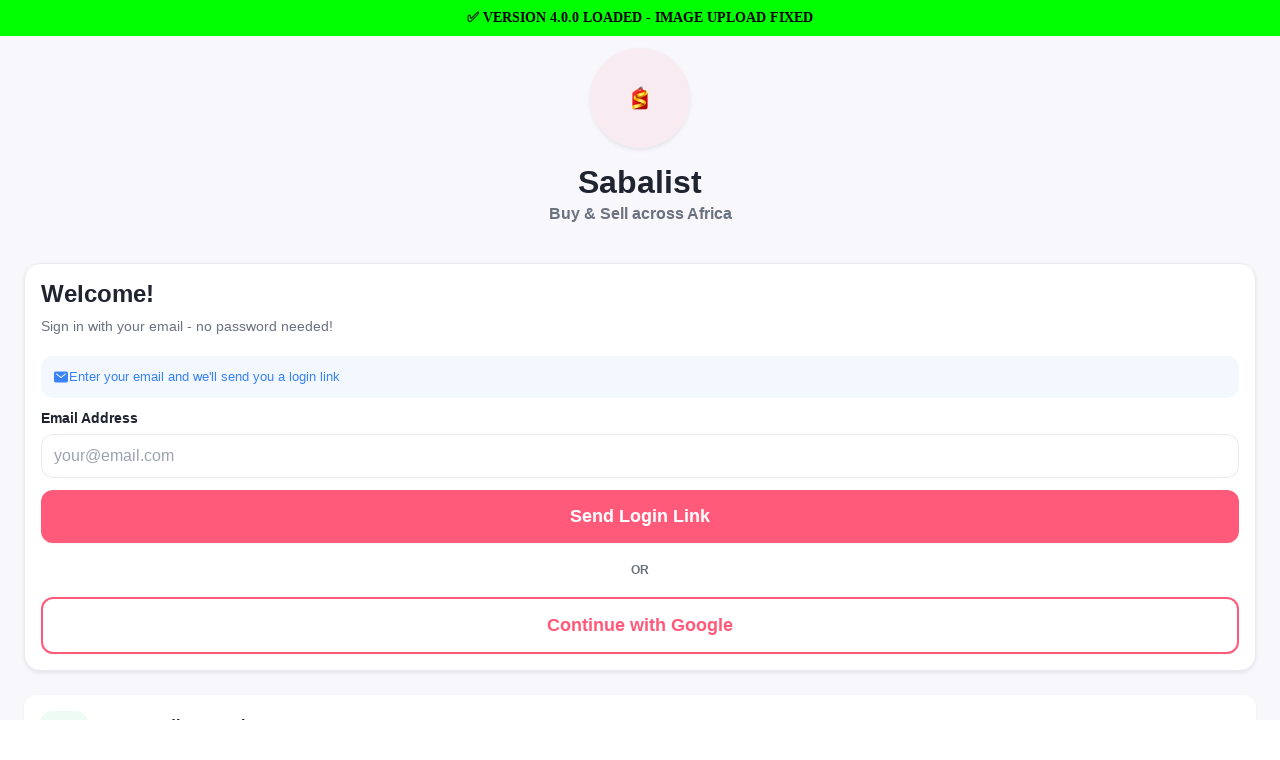

--- FILE ---
content_type: application/javascript; charset=utf-8
request_url: https://www.sabalist.com/static/js/main.4a747dec.js
body_size: 89308
content:
(()=>{var e={600(e,a,i){e.exports={default:{View:i(8157).View,Text:i(8157).Text,ScrollView:i(8157).ScrollView,createAnimatedComponent:e=>e},View:i(8157).View,Text:i(8157).Text,ScrollView:i(8157).ScrollView,createAnimatedComponent:e=>e,useSharedValue:e=>({value:e}),useAnimatedStyle:e=>e(),withTiming:e=>e,withSpring:e=>e,Easing:{linear:e=>e,ease:e=>e,quad:e=>e*e,cubic:e=>e*e*e}}},2984(e,a,i){"use strict";i.r(a),i.d(a,{auth:()=>c,firestore:()=>d,storage:()=>u});var t=i(7908),o=i(1892),n=i(864),r=i(9226);const s={apiKey:"AIzaSyBTy0WJrU9YCCBzlseDjpbhu9RGYvyQ7sk\n"?.trim(),authDomain:"sabalist.firebaseapp.com\n"?.trim(),projectId:"sabalist\n"?.trim(),storageBucket:"sabalist.firebasestorage.app\n"?.trim(),messagingSenderId:"231273918004\n"?.trim(),appId:"1:231273918004:web:0020dcc14b7f52e3356461\n"?.trim(),measurementId:"G-LGGRMQBGSD\n"?.trim()},l=0===(0,t.getApps)().length?(0,t.initializeApp)(s):(0,t.getApps)()[0],c=(0,o.getAuth)(l);let d;(0,o.setPersistence)(c,o.browserLocalPersistence).then(()=>{console.log("\ud83d\udd25 Auth persistence set to LOCAL (survives refresh)")}).catch(e=>{console.error("\u274c Failed to set auth persistence:",e)});try{d=(0,n.initializeFirestore)(l,{experimentalForceLongPolling:!0,experimentalAutoDetectLongPolling:!1}),console.log("\ud83d\udd25 Firestore initialized with FORCED LONG-POLLING (REST mode)")}catch(g){throw console.error("\ud83d\udd25 Firestore initialization error:",g.message),g}const u=(0,r.getStorage)(l);console.log("\ud83d\udd25 Firebase Web SDK initialized:",{hasApp:!!l,hasAuth:!!c,hasFirestore:!!d,hasStorage:!!u,hasConfig:!!s.apiKey,projectId:s.projectId,firestoreType:typeof d,firestoreName:d?.constructor?.name})},3570(e,a,i){"use strict";e.exports=i.p+"static/media/sabalist_app_icon_1024.5f81c780e449720a941f.png"},4323(e,a,i){"use strict";i.r(a),i.d(a,{LANGUAGES:()=>r,changeLanguage:()=>c,default:()=>u,isRTL:()=>d});var t=i(2614),o=i(6835),n=i(5259);const r=[{code:"en",name:"English",nativeName:"English",rtl:!1},{code:"fr",name:"French",nativeName:"Fran\xe7ais",rtl:!1},{code:"ar",name:"Arabic",nativeName:"\u0627\u0644\u0639\u0631\u0628\u064a\u0629",rtl:!0},{code:"sw",name:"Swahili",nativeName:"Kiswahili",rtl:!1},{code:"pt",name:"Portuguese",nativeName:"Portugu\xeas",rtl:!1},{code:"es",name:"Spanish",nativeName:"Espa\xf1ol",rtl:!1},{code:"am",name:"Amharic",nativeName:"\u12a0\u121b\u122d\u129b",rtl:!1},{code:"ha",name:"Hausa",nativeName:"Hausa",rtl:!1},{code:"ig",name:"Igbo",nativeName:"Igbo",rtl:!1},{code:"om",name:"Oromo",nativeName:"Afaan Oromoo",rtl:!1},{code:"yo",name:"Yoruba",nativeName:"\xc8d\xe8 Yor\xf9b\xe1",rtl:!1},{code:"ff",name:"Fula",nativeName:"Pulaar",rtl:!1}],s="@sabalist:language",l={en:{translation:JSON.parse('{"appName":"Sabalist","tagline":"Buy & Sell across Africa","loadingApp":"Loading Sabalist...","common":{"loading":"Loading...","error":"Error","success":"Success","cancel":"Cancel","ok":"OK","save":"Save","delete":"Delete","edit":"Edit","back":"Back","next":"Next","submit":"Submit","search":"Search","filter":"Filter","apply":"Apply","close":"Close","comingSoon":"Coming Soon","areYouSure":"Are you sure?","incomplete":"Incomplete"},"auth":{"phoneOTP":"Phone OTP","phone":"Phone","phoneLabel":"Phone Number","phonePlaceholder":"+254...","code":"Code","codeLabel":"Verification Code","sendOTP":"Send OTP","verify":"Verify & Sign In","resendCode":"Resend Code","signOut":"Sign Out","authRequired":"Authentication Required","pleaseSignIn":"Please sign in to continue","pleaseSignInToCreate":"Please sign in to create listings","welcome":"Welcome!","welcomeUser":"\u2705 Welcome!","signedInAs":"Signed in as {{user}}","signInMessage":"Sign in with your phone number to start buying and selling","enterCode":"Enter the verification code sent to your phone","smsSent":"\u2705 SMS Sent!","codeSentTo":"Verification code sent to {{phone}}","checkMessages":"Check your messages and enter the 6-digit code.","signInError":"Sign-in Error","signInFailed":"Sign-in Failed","googleNotAvailable":"Not Available","googleNotAvailableMessage":"Google Sign-In is currently only available on web. Please use phone sign-in on mobile.","googleSignInFailed":"Google Sign-In Failed","checkEmail":"\u2705 Check your email!","magicLinkSent":"We sent a login link to {{email}}\\n\\nClick the link in your email to sign in.","checkYourEmail":"\ud83d\udce7 Check your email","linkSentTo":"We sent a login link to {{email}}. Click the link to sign in.","noPasswordNeeded":"Sign in with your email - no password needed!","emailHint":"Enter your email and we\'ll send you a login link","emailLabel":"Email Address","emailPlaceholder":"your@email.com","sendLoginLink":"Send Login Link","orDivider":"OR","continueWithGoogle":"Continue with Google","loginLinkSentTo":"Login link sent to {{email}}","nextSteps":"\ud83d\udcf1 Next steps:","nextStepsText":"1. Open your email app\\n2. Find the email from Sabalist\\n3. Click the \\"Sign In\\" link\\n4. You\'ll be automatically signed in!","sendAnotherLink":"Send Another Link","passwordlessLogin":"Passwordless Login","passwordlessDesc":"No passwords to remember - just click a link","fastFree":"Fast & Free","fastFreeDesc":"Sign in instantly without SMS costs","securePrivate":"Secure & Private","securePrivateDesc":"Email links are more secure than passwords","invalidEmail":"Invalid Email","pleaseEnterValidEmail":"Please enter a valid email address","emailRequired":"Email Required","pleaseEnterEmail":"Please enter your email address","configError":"Configuration Error","configErrorMessage":"The app is not properly configured. Please contact support.","linkExpired":"The link has expired or been used already. Please request a new one.","confirmEmail":"Confirm Email","confirmEmailPrompt":"Please enter your email address to complete sign-in:","mobileAppRequired":"Mobile App Required","platformNotSupported":"Platform Not Supported","mobileAppRequiredMessage":"Phone verification is only available on the mobile app.\\n\\nPlease download and install the Android app to continue.","iosNotSupportedMessage":"Phone authentication requires the Android app.\\n\\niOS support requires additional APNs configuration.","webPhoneAuthNote":"Firebase Phone Authentication does not work in web browsers. Please use the Android app.","iosSetupNote":"See FIREBASE_PHONE_AUTH_SETUP.md for iOS setup instructions.","phoneHint":"Start with country code: +1 (US), +234 (Nigeria), +254 (Kenya), +251 (Ethiopia)","codeSentToPhone":"Code sent to {{phone}}","authError":"Authentication Error","invalidPhoneNumber":"Invalid Phone Number","invalidPhoneMessage":"Please enter a valid phone number with country code (e.g., +1 555 123 4567 for US)","phoneRequiredTitle":"Phone Number Required","phoneRequiredMessage":"Please enter your phone number","smsQuotaExceeded":"SMS Quota Exceeded","smsQuotaMessage":"Too many SMS attempts. Please try again later or contact support.","verificationFailed":"Verification Failed","recaptchaFailed":"reCAPTCHA verification failed. Please refresh and try again.","tooManyAttempts":"Too Many Attempts","tooManyAttemptsMessage":"Too many requests from this device. Please try again later.","androidConfigError":"Android app not properly configured in Firebase. SHA-1 fingerprint and google-services.json are required. Please contact support.","iosConfigError":"iOS app not properly configured in Firebase. GoogleService-Info.plist and APNs certificates are required. Please contact support.","genericConfigError":"Firebase is not properly configured for this platform. Please contact support.","recaptchaError":"reCAPTCHA Error","recaptchaErrorMessage":"Security verification failed. Please refresh the page and try again.","copyError":"Copy Error","invalidCode":"Invalid verification code. Please try again.","incorrectCode":"The code you entered is incorrect. Please check and try again.","codeExpired":"This code has expired. Please request a new one."},"features":{"secure":"Secure","secureDesc":"Your data is protected","fast":"Fast","fastDesc":"Buy & sell instantly","community":"Community","communityDesc":"Trusted marketplace"},"home":{"heroTitle":"Discover Something\\nExtraordinary","heroSubtitle":"Browse thousands of listings from sellers across Africa","noListings":"No listings yet","beFirst":"Be the first to post!"},"marketplace":{"title":"Marketplace","searchPlaceholder":"Search phones, cars, apartments...","noListings":"No listings yet","beFirst":"Be the first to post an item!","loadMore":"Load more","loadingMarketplace":"Loading marketplace...","unableToLoad":"Unable to load listings.","priceFilter":"Price Filter","minPrice":"Min Price","maxPrice":"Max Price"},"categories":{"all":"All","electronics":"Electronics","vehicles":"Vehicles","furniture":"Furniture","homeAppliances":"Home Appliances","constructionEquipment":"Construction Equipment","artCollectibles":"Art & Collectibles","fashion":"Fashion","services":"Services","jobs":"Jobs","realEstate":"Real Estate"},"subCategories":{"selectCategory":"Select a Category","browseBy":"Browse {{category}} by category","mobilePhones":"Mobile Phones","laptopsComputers":"Laptops & Computers","tablets":"Tablets","tvs":"TVs","audioSpeakers":"Audio & Speakers","cameras":"Cameras","gamingConsoles":"Gaming Consoles","accessories":"Accessories","cars":"Cars","motorcycles":"Motorcycles","trucks":"Trucks","buses":"Buses","bicycles":"Bicycles","spareParts":"Spare Parts","sofasChairs":"Sofas & Chairs","bedsMattresses":"Beds & Mattresses","tablesDesks":"Tables & Desks","wardrobes":"Wardrobes","officeFurniture":"Office Furniture","refrigerators":"Refrigerators","washingMachines":"Washing Machines","microwaves":"Microwaves","airConditioners":"Air Conditioners","cookersOvens":"Cookers & Ovens","cementMixers":"Cement Mixers","generators":"Generators","excavators":"Excavators","drillingMachines":"Drilling Machines","powerTools":"Power Tools","buildingMaterials":"Building Materials","paintings":"Paintings","sculptures":"Sculptures","handmadeArt":"Handmade Art","antiques":"Antiques","crafts":"Crafts","mensClothing":"Men\'s Clothing","womensClothing":"Women\'s Clothing","shoes":"Shoes","bags":"Bags","watchesJewelry":"Watches & Jewelry","cleaning":"Cleaning","electrical":"Electrical","plumbing":"Plumbing","carRepair":"Car Repair","graphicDesign":"Graphic Design","tutoring":"Tutoring","fullTime":"Full-Time","partTime":"Part-Time","freelance":"Freelance","internships":"Internships","remote":"Remote","housesSale":"Houses for Sale","housesRent":"Houses for Rent","apartments":"Apartments","land":"Land","commercialProperty":"Commercial Property"},"tabs":{"home":"Home","favorites":"Favorites","myListings":"My Listings","profile":"Profile"},"createListing":{"addPhotos":"Add Photos","photosRequired":"Add {{min}}-{{max}} photos","listingDetails":"Listing Details","review":"Review & Submit","title":"Title","titlePlaceholder":"Enter a title for your listing","category":"Category","subcategory":"Subcategory","price":"Price","pricePlaceholder":"0.00","location":"Location","locationPlaceholder":"e.g., Nairobi, Kenya","phoneNumber":"Contact Phone Number","phoneNumberPlaceholder":"+254712345678","description":"Description","descriptionPlaceholder":"Describe your item in detail","createListing":"Create Listing","addMorePhotos":"Add Photos","takePhoto":"Take Photo","videoOptional":"Video (Optional)","addVideo":"Add Video (Max 50MB)","detectLocation":"Auto-detect my location","detecting":"Detecting..."},"listing":{"postItem":"+ Post Item","createListing":"Create Listing","editListing":"Edit Listing","listingDetails":"Listing Details","active":"Active","title":"Title","titlePlaceholder":"Enter title","description":"Description","descriptionPlaceholder":"Describe your item","price":"Price","pricePlaceholder":"Price (USD)","location":"Location","locationPlaceholder":"e.g., Nairobi, Kenya","phoneNumber":"Contact Phone Number","phoneNumberPlaceholder":"Enter phone number","category":"Category","photos":"Photos","photosCounter":"{{count}} / {{max}}","photosHint":"Minimum {{min}} \u2022 First image is cover","addMoreImages":"Add {{count}} more images","gallery":"Gallery","camera":"Camera","imagesLeft":"{{count}} left","optimizing":"Optimizing...","cover":"COVER","new":"NEW","sold":"SOLD","postListing":"Post Listing","updateListing":"Update Listing","markAsSold":"Mark as Sold","reactivateListing":"Reactivate Listing","contactSeller":"Contact Seller","shareListing":"Share Listing","reportListing":"Report this listing","views":"{{count}} views","view":"{{count}} view","postedOn":"Posted {{date}}"},"validation":{"enterTitle":"Please enter a title","enterPrice":"Please enter a price","enterPhone":"Please enter your phone number","enterCode":"Please enter the verification code","invalidCode":"Invalid verification code","enterLocation":"Please enter a location","imageRequirement":"Image Requirement","minImagesRequired":"{{category}} listings require at least {{min}} images","maxImagesExceeded":"{{category}} listings can have maximum {{max}} images","imageTooLarge":"Image Too Large","imageExceeds10MB":"Image exceeds 10MB limit and will be skipped.","maximumReached":"Maximum Reached","fillAllFields":"Please fill all required fields","invalidFormat":"Invalid Format","phoneFormatHint":"Phone number must start with country code (e.g., +1 for US, +254 for Kenya)","invalidEmail":"Invalid Email","enterValidEmail":"Please enter a valid email address","videoAlreadyAdded":"Video Already Added","oneVideoOnly":"Only one video per listing is allowed. Please remove the existing video to add a new one."},"alerts":{"success":"Success! \ud83c\udf89","listingPosted":"Your listing \\"{{title}}\\" has been posted successfully!","listingUpdated":"Your listing has been updated successfully!","listingDeleted":"Listing deleted successfully","markedAsSold":"\u2705 Marked as Sold!","markedAsSoldMessage":"Your listing is now hidden from the marketplace but still visible in \\"My Listings\\".","reactivated":"\u2705 Reactivated!","reactivatedMessage":"Your listing is now active and visible in the marketplace again.","deleteListing":"Delete Listing","deleteConfirm":"Are you sure you want to delete this listing? This action cannot be undone.","reportSubmitted":"Thank You","reportSubmittedMessage":"Report submitted successfully. We\'ll review it shortly.","noContactInfo":"No Contact Info","sellerNoPhone":"Seller has not provided a phone number","failedToDelete":"Failed to delete","failedToUpdate":"Failed to update","info":"Info","videoAlreadyAdded":"Video Already Added","oneVideoMessage":"You can only add one video per listing. Remove the current video first.","videoTooLarge":"Video Too Large","videoSizeMessage":"Video is {{size}}MB. Maximum is 50MB.","locationError":"Location Error","locationDetected":"Location Detected","couldNotDetect":"Could not detect location: {{error}}","couldNotDetermine":"Could not determine your location. Please enter manually.","failedDetect":"Failed to detect location. Please enter manually.","noInternet":"No Internet","checkConnection":"Please check your internet connection","signInRequired":"Sign In Required","pleaseSignInCreate":"Please sign in to create a listing","videoUploadWarning":"Warning","videoFailedMessage":"Failed to upload video. Listing will be created without video."},"myListings":{"title":"My Listings","totalCount":"{{count}} total","noListings":"No listings yet","createFirst":"Create your first listing and start selling on Sabalist!","yourListings":"Your listings live here","loadingListings":"Loading your listings..."},"profile":{"title":"Profile","account":"Account","uid":"UID","phone":"Phone","language":"Language","selectLanguage":"Select Language","sabalistUser":"Sabalist User","editProfile":"Edit Profile","editProfileDesc":"Update your information","editProfileSoon":"Profile editing will be available soon","notifications":"Notifications","notificationsDesc":"Manage notification preferences","notificationsSoon":"Notification settings will be available soon","support":"Support","help":"Help & Support","helpDesc":"Get help with Sabalist","helpContact":"Contact support at support@sabalist.com","termsPrivacy":"Terms & Privacy","termsDesc":"Read our policies","termsMessage":"Terms and privacy policy","about":"About Sabalist","version":"Version 1.1.0","aboutMessage":"Sabalist - Pan-African Marketplace\\nVersion 1.1.0","confirmSignOut":"Are you sure you want to sign out?","signOutFailed":"Failed to sign out","accountInformation":"Account Information","emailPhone":"Email / Phone","notAvailable":"Not available","displayName":"Display Name","displayNamePlaceholder":"Your display name","bio":"Bio","bioPlaceholder":"Tell us about yourself","editingComingSoon":"Profile editing will be available in a future update","saveChanges":"Save Changes"},"report":{"title":"Report Listing","reason":"Why are you reporting this listing?","spam":"Spam","fraud":"Fraud/Scam","inappropriate":"Inappropriate Content","duplicate":"Duplicate Listing"},"contact":{"title":"Contact Seller","phoneLabel":"Phone: {{phone}}","howToContact":"How would you like to contact the seller?","call":"\ud83d\udcde Call","whatsapp":"\ud83d\udcac WhatsApp","copyNumber":"Copy Number","copied":"Copied","copiedMessage":"{{phone}} copied to clipboard","cannotOpenWhatsapp":"Unable to open WhatsApp. Please make sure it is installed."},"location":{"selectYourLocation":"Select Your Location","detectingLocation":"Detecting your location...","detectedLocation":"Detected Location","orSelectManually":"or select manually","selectCountry":"Select Country","selectCityIn":"Select City in {{country}}","backToCountries":"Back to Countries","use":"Use"},"countries":{"Algeria":"Algeria","Angola":"Angola","Benin":"Benin","Botswana":"Botswana","Burkina Faso":"Burkina Faso","Burundi":"Burundi","Cameroon":"Cameroon","Cape Verde":"Cape Verde","Central African Republic":"Central African Republic","Chad":"Chad","Comoros":"Comoros","Democratic Republic of the Congo":"Democratic Republic of the Congo","Republic of the Congo":"Republic of the Congo","C\xf4te d\'Ivoire":"C\xf4te d\'Ivoire","Djibouti":"Djibouti","Egypt":"Egypt","Equatorial Guinea":"Equatorial Guinea","Eritrea":"Eritrea","Eswatini":"Eswatini","Ethiopia":"Ethiopia","Gabon":"Gabon","Gambia":"Gambia","Ghana":"Ghana","Guinea":"Guinea","Guinea-Bissau":"Guinea-Bissau","Kenya":"Kenya","Lesotho":"Lesotho","Liberia":"Liberia","Libya":"Libya","Madagascar":"Madagascar","Malawi":"Malawi","Mali":"Mali","Mauritania":"Mauritania","Mauritius":"Mauritius","Morocco":"Morocco","Mozambique":"Mozambique","Namibia":"Namibia","Niger":"Niger","Nigeria":"Nigeria","Rwanda":"Rwanda","S\xe3o Tom\xe9 and Pr\xedncipe":"S\xe3o Tom\xe9 and Pr\xedncipe","Senegal":"Senegal","Seychelles":"Seychelles","Sierra Leone":"Sierra Leone","Somalia":"Somalia","South Africa":"South Africa","South Sudan":"South Sudan","Sudan":"Sudan","Tanzania":"Tanzania","Togo":"Togo","Tunisia":"Tunisia","Uganda":"Uganda","Zambia":"Zambia","Zimbabwe":"Zimbabwe","United Kingdom":"United Kingdom","France":"France","Germany":"Germany","Italy":"Italy","Spain":"Spain","Portugal":"Portugal","Netherlands":"Netherlands","Belgium":"Belgium","Switzerland":"Switzerland","Austria":"Austria","Sweden":"Sweden","Norway":"Norway","Denmark":"Denmark","Finland":"Finland","Ireland":"Ireland","Poland":"Poland","Czech Republic":"Czech Republic","Greece":"Greece","Russia":"Russia","Ukraine":"Ukraine","United States":"United States","Canada":"Canada","Mexico":"Mexico","Jamaica":"Jamaica","Trinidad and Tobago":"Trinidad and Tobago","Bahamas":"Bahamas","Brazil":"Brazil","Argentina":"Argentina","Colombia":"Colombia","Peru":"Peru","Chile":"Chile","Venezuela":"Venezuela","China":"China","India":"India","Japan":"Japan","South Korea":"South Korea","Indonesia":"Indonesia","Philippines":"Philippines","Thailand":"Thailand","Vietnam":"Vietnam","Malaysia":"Malaysia","Singapore":"Singapore","Pakistan":"Pakistan","Bangladesh":"Bangladesh","United Arab Emirates":"United Arab Emirates","Saudi Arabia":"Saudi Arabia","Qatar":"Qatar","Kuwait":"Kuwait","Bahrain":"Bahrain","Oman":"Oman","Israel":"Israel","Turkey":"Turkey","Iran":"Iran","Iraq":"Iraq","Australia":"Australia","New Zealand":"New Zealand","Fiji":"Fiji","Papua New Guinea":"Papua New Guinea"},"errors":{"failedToPickImages":"Failed to pick images","failedToTakePhoto":"Failed to take photo","failedToPickVideo":"Failed to pick video","failedToCreateListing":"Failed to create listing. Please try again.","failedToUpdateListing":"Failed to update listing. Please try again.","failedToDeleteListing":"Failed to delete listing: {{message}}","failedToLoadListing":"Failed to load listing","permissionRequired":"Permission Required","cameraPermission":"Camera permission is needed to take photos","videoTooLarge":"Video Too Large","videoSizeExceeded":"Video size is {{size}}MB. Maximum allowed is 30MB.","invalidVideoFormat":"Invalid Format","videoFormatNotSupported":"Only MP4 and MOV video formats are supported."}}')},fr:{translation:JSON.parse('{"appName":"Sabalist","tagline":"Acheter & Vendre \xe0 travers l\'Afrique","loadingApp":"Loading Sabalist...","common":{"loading":"Chargement...","error":"Erreur","success":"Succ\xe8s","cancel":"Annuler","ok":"OK","save":"Enregistrer","delete":"Supprimer","edit":"Modifier","back":"Retour","next":"Suivant","submit":"Soumettre","search":"Rechercher","filter":"Filtrer","apply":"Appliquer","close":"Fermer","comingSoon":"Bient\xf4t Disponible"},"auth":{"phoneOTP":"OTP T\xe9l\xe9phonique","phone":"T\xe9l\xe9phone","phoneLabel":"Num\xe9ro de T\xe9l\xe9phone","phonePlaceholder":"+33...","code":"Code","codeLabel":"Code de V\xe9rification","sendOTP":"Envoyer OTP","verify":"V\xe9rifier et Se Connecter","resendCode":"Renvoyer le Code","signOut":"D\xe9connexion","authRequired":"Authentification Requise","pleaseSignIn":"Veuillez vous connecter pour continuer","pleaseSignInToCreate":"Please sign in to create listings","welcome":"Bienvenue !","welcomeUser":"\u2705 Welcome!","signedInAs":"Signed in as {{user}}","signInMessage":"Connectez-vous avec votre num\xe9ro pour acheter et vendre","enterCode":"Entrez le code de v\xe9rification envoy\xe9 \xe0 votre t\xe9l\xe9phone","smsSent":"\u2705 SMS Sent!","codeSentTo":"Verification code sent to {{phone}}","checkMessages":"Check your messages and enter the 6-digit code.","signInError":"Sign-in Error","signInFailed":"Sign-in Failed","googleNotAvailable":"Not Available","googleNotAvailableMessage":"Google Sign-In is currently only available on web. Please use phone sign-in on mobile.","googleSignInFailed":"Google Sign-In Failed","checkEmail":"\u2705 Check your email!","magicLinkSent":"We sent a login link to {{email}}\\n\\nClick the link in your email to sign in."},"features":{"secure":"S\xe9curis\xe9","secureDesc":"Vos donn\xe9es sont prot\xe9g\xe9es","fast":"Rapide","fastDesc":"Achetez et vendez instantan\xe9ment","community":"Communaut\xe9","communityDesc":"March\xe9 de confiance"},"home":{"heroTitle":"D\xe9couvrez Quelque Chose\\nd\'Extraordinaire","heroSubtitle":"Parcourez des milliers d\'annonces de vendeurs \xe0 travers l\'Afrique","noListings":"Aucune annonce pour le moment","beFirst":"Soyez le premier \xe0 publier !"},"marketplace":{"title":"March\xe9","searchPlaceholder":"Rechercher t\xe9l\xe9phones, voitures, appartements...","noListings":"Aucune annonce pour le moment","beFirst":"Soyez le premier \xe0 publier une annonce !","loadMore":"Charger plus","loadingMarketplace":"Chargement du march\xe9...","unableToLoad":"Impossible de charger les annonces.","priceFilter":"Filtre de Prix","minPrice":"Prix Min","maxPrice":"Prix Max"},"categories":{"all":"Tout","electronics":"\xc9lectronique","vehicles":"V\xe9hicules","furniture":"Meubles","homeAppliances":"\xc9lectrom\xe9nager","constructionEquipment":"\xc9quipement de Construction","artCollectibles":"Art et Objets de Collection","fashion":"Mode","services":"Services","jobs":"Emplois","realEstate":"Immobilier"},"subCategories":{"selectCategory":"S\xe9lectionner une Cat\xe9gorie","browseBy":"Parcourir {{category}} par cat\xe9gorie","mobilePhones":"T\xe9l\xe9phones Mobiles","laptopsComputers":"Ordinateurs Portables","tablets":"Tablettes","tvs":"T\xe9l\xe9viseurs","audioSpeakers":"Audio et Haut-parleurs","cameras":"Cam\xe9ras","gamingConsoles":"Consoles de Jeux","accessories":"Accessoires","cars":"Voitures","motorcycles":"Motos","trucks":"Camions","buses":"Bus","bicycles":"V\xe9los","spareParts":"Pi\xe8ces D\xe9tach\xe9es","sofasChairs":"Canap\xe9s et Chaises","bedsMattresses":"Lits et Matelas","tablesDesks":"Tables et Bureaux","wardrobes":"Armoires","officeFurniture":"Meubles de Bureau","refrigerators":"R\xe9frig\xe9rateurs","washingMachines":"Machines \xe0 Laver","microwaves":"Micro-ondes","airConditioners":"Climatiseurs","cookersOvens":"Cuisini\xe8res et Fours","cementMixers":"B\xe9tonni\xe8res","generators":"G\xe9n\xe9rateurs","excavators":"Excavatrices","drillingMachines":"Machines de Forage","powerTools":"Outils \xc9lectriques","buildingMaterials":"Mat\xe9riaux de Construction","paintings":"Peintures","sculptures":"Sculptures","handmadeArt":"Art Artisanal","antiques":"Antiquit\xe9s","crafts":"Artisanat","mensClothing":"V\xeatements pour Hommes","womensClothing":"V\xeatements pour Femmes","shoes":"Chaussures","bags":"Sacs","watchesJewelry":"Montres et Bijoux","cleaning":"Nettoyage","electrical":"\xc9lectricit\xe9","plumbing":"Plomberie","carRepair":"R\xe9paration Auto","graphicDesign":"Design Graphique","tutoring":"Tutorat","fullTime":"Temps Plein","partTime":"Temps Partiel","freelance":"Freelance","internships":"Stages","remote":"\xc0 Distance","housesSale":"Maisons \xe0 Vendre","housesRent":"Maisons \xe0 Louer","apartments":"Appartements","land":"Terrains","commercialProperty":"Propri\xe9t\xe9 Commerciale"},"tabs":{"home":"Accueil","favorites":"Favoris","myListings":"Mes Annonces","profile":"Profil"},"createListing":{"addPhotos":"Ajouter des Photos","photosRequired":"Ajoutez {{min}}-{{max}} photos","listingDetails":"D\xe9tails de l\'Annonce","review":"V\xe9rifier et Publier","title":"Titre","titlePlaceholder":"Entrez un titre pour votre annonce","category":"Cat\xe9gorie","subcategory":"Sous-cat\xe9gorie","price":"Prix","pricePlaceholder":"0.00","location":"Lieu","locationPlaceholder":"ex: Paris, France","phoneNumber":"Num\xe9ro de Contact","phoneNumberPlaceholder":"+33612345678","description":"Description","descriptionPlaceholder":"D\xe9crivez votre article en d\xe9tail","createListing":"Cr\xe9er l\'Annonce","addMorePhotos":"Ajouter des Photos","takePhoto":"Prendre une Photo","videoOptional":"Vid\xe9o (Optionnelle)","addVideo":"Ajouter une Vid\xe9o (Max 50Mo)","detectLocation":"D\xe9tecter ma position automatiquement","detecting":"D\xe9tection..."},"listing":{"postItem":"+ Publier","createListing":"Cr\xe9er une Annonce","editListing":"Modifier l\'Annonce","listingDetails":"D\xe9tails de l\'Annonce","active":"Actif","title":"Titre","titlePlaceholder":"Entrez le titre","description":"Description","descriptionPlaceholder":"D\xe9crivez votre article","price":"Prix","pricePlaceholder":"Prix (USD)","location":"Lieu","locationPlaceholder":"ex: Paris, France","phoneNumber":"Num\xe9ro de Contact","phoneNumberPlaceholder":"Entrez le num\xe9ro","category":"Cat\xe9gorie","photos":"Photos","photosCounter":"{{count}} / {{max}}","photosHint":"Minimum {{min}} \u2022 Premi\xe8re image est la couverture","addMoreImages":"Ajouter {{count}} images","gallery":"Galerie","camera":"Cam\xe9ra","imagesLeft":"{{count}} restant","optimizing":"Optimisation...","cover":"COUVERTURE","new":"NOUVEAU","sold":"VENDU","postListing":"Publier l\'Annonce","updateListing":"Mettre \xe0 Jour","markAsSold":"Marquer comme Vendu","reactivateListing":"R\xe9activer l\'Annonce","contactSeller":"Contacter le Vendeur","shareListing":"Partager l\'Annonce","reportListing":"Signaler cette annonce","views":"{{count}} vues","view":"{{count}} vue","postedOn":"Publi\xe9 le {{date}}"},"validation":{"enterTitle":"Veuillez entrer un titre","enterPrice":"Veuillez entrer un prix","enterPhone":"Veuillez entrer un num\xe9ro de t\xe9l\xe9phone","enterLocation":"Veuillez entrer un lieu","imageRequirement":"Exigence d\'Image","minImagesRequired":"Les annonces {{category}} n\xe9cessitent au moins {{min}} images","maxImagesExceeded":"Les annonces {{category}} peuvent avoir maximum {{max}} images","imageTooLarge":"Image Trop Volumineuse","imageExceeds10MB":"Une ou plusieurs images d\xe9passent 10 Mo et seront ignor\xe9es.","maximumReached":"Maximum Atteint","fillAllFields":"Please fill all required fields","invalidFormat":"Invalid Format","phoneFormatHint":"Phone number must start with country code (e.g., +1 for US, +254 for Kenya)","invalidEmail":"Invalid Email","enterValidEmail":"Please enter a valid email address","videoAlreadyAdded":"Video Already Added","oneVideoOnly":"Only one video per listing is allowed. Please remove the existing video to add a new one."},"alerts":{"success":"Succ\xe8s ! \ud83c\udf89","listingPosted":"Votre annonce \\"{{title}}\\" a \xe9t\xe9 publi\xe9e avec succ\xe8s !","listingUpdated":"Votre annonce a \xe9t\xe9 mise \xe0 jour avec succ\xe8s !","listingDeleted":"Annonce supprim\xe9e avec succ\xe8s","markedAsSold":"\u2705 Marqu\xe9 comme Vendu !","markedAsSoldMessage":"Votre annonce est maintenant masqu\xe9e du march\xe9 mais toujours visible dans \\"Mes Annonces\\".","reactivated":"\u2705 R\xe9activ\xe9 !","reactivatedMessage":"Votre annonce est maintenant active et visible sur le march\xe9.","deleteListing":"Supprimer l\'Annonce","deleteConfirm":"\xcates-vous s\xfbr de vouloir supprimer cette annonce ? Cette action ne peut pas \xeatre annul\xe9e.","reportSubmitted":"Merci","reportSubmittedMessage":"Signalement soumis avec succ\xe8s. Nous l\'examinerons sous peu.","noContactInfo":"Aucune Info de Contact","sellerNoPhone":"Le vendeur n\'a pas fourni de num\xe9ro de t\xe9l\xe9phone","failedToDelete":"\xc9chec de suppression","failedToUpdate":"\xc9chec de mise \xe0 jour","info":"Info","videoAlreadyAdded":"Vid\xe9o D\xe9j\xe0 Ajout\xe9e","oneVideoMessage":"Vous ne pouvez ajouter qu\'une seule vid\xe9o par annonce. Supprimez la vid\xe9o actuelle d\'abord.","videoTooLarge":"Vid\xe9o Trop Volumineuse","videoSizeMessage":"La vid\xe9o fait {{size}}Mo. Maximum autoris\xe9 : 50Mo.","locationError":"Erreur de Localisation","locationDetected":"Position D\xe9tect\xe9e","couldNotDetect":"Impossible de d\xe9tecter la position : {{error}}","couldNotDetermine":"Impossible de d\xe9terminer votre position. Veuillez entrer manuellement.","failedDetect":"\xc9chec de d\xe9tection de la position. Veuillez entrer manuellement.","noInternet":"Pas d\'Internet","checkConnection":"Veuillez v\xe9rifier votre connexion internet","signInRequired":"Connexion Requise","pleaseSignInCreate":"Veuillez vous connecter pour cr\xe9er une annonce","videoUploadWarning":"Attention","videoFailedMessage":"\xc9chec du t\xe9l\xe9chargement de la vid\xe9o. L\'annonce sera cr\xe9\xe9e sans vid\xe9o."},"myListings":{"title":"Mes Annonces","totalCount":"{{count}} au total","noListings":"Aucune annonce pour le moment","createFirst":"Cr\xe9ez votre premi\xe8re annonce et commencez \xe0 vendre sur Sabalist !","yourListings":"Vos annonces sont ici","loadingListings":"Chargement de vos annonces..."},"profile":{"title":"Profil","account":"Compte","uid":"UID","phone":"T\xe9l\xe9phone","language":"Langue","selectLanguage":"S\xe9lectionner la Langue","sabalistUser":"Utilisateur Sabalist","editProfile":"Modifier le Profil","editProfileDesc":"Mettre \xe0 jour vos informations","editProfileSoon":"L\'\xe9dition du profil sera bient\xf4t disponible","notifications":"Notifications","notificationsDesc":"G\xe9rer les pr\xe9f\xe9rences de notification","notificationsSoon":"Les param\xe8tres de notification seront bient\xf4t disponibles","support":"Assistance","help":"Aide & Assistance","helpDesc":"Obtenir de l\'aide avec Sabalist","helpContact":"Contactez l\'assistance \xe0 support@sabalist.com","termsPrivacy":"Conditions & Confidentialit\xe9","termsDesc":"Lire nos politiques","termsMessage":"Conditions d\'utilisation et politique de confidentialit\xe9","about":"\xc0 Propos de Sabalist","version":"Version 1.1.0","aboutMessage":"Sabalist - March\xe9 Pan-Africain\\nVersion 1.1.0","confirmSignOut":"\xcates-vous s\xfbr de vouloir vous d\xe9connecter?","signOutFailed":"\xc9chec de la d\xe9connexion"},"report":{"title":"Signaler l\'Annonce","reason":"Pourquoi signalez-vous cette annonce ?","spam":"Spam","fraud":"Fraude/Arnaque","inappropriate":"Contenu Inappropri\xe9","duplicate":"Annonce en Double"},"contact":{"title":"Contacter le Vendeur","phoneLabel":"T\xe9l\xe9phone : {{phone}}","howToContact":"Comment souhaitez-vous contacter le vendeur ?","call":"\ud83d\udcde Appeler","whatsapp":"\ud83d\udcac WhatsApp","copyNumber":"Copier le Num\xe9ro","copied":"Copi\xe9","copiedMessage":"{{phone}} copi\xe9 dans le presse-papiers","cannotOpenWhatsapp":"Impossible d\'ouvrir WhatsApp. Assurez-vous qu\'il est install\xe9."},"location":{"selectYourLocation":"S\xe9lectionnez Votre Position","detectingLocation":"D\xe9tection de votre position...","detectedLocation":"Position D\xe9tect\xe9e","orSelectManually":"ou s\xe9lectionnez manuellement","selectCountry":"S\xe9lectionner le Pays","selectCityIn":"S\xe9lectionner une Ville en {{country}}","backToCountries":"Retour aux Pays","use":"Utiliser"},"countries":{"Algeria":"Alg\xe9rie","Angola":"Angola","Benin":"B\xe9nin","Botswana":"Botswana","Burkina Faso":"Burkina Faso","Burundi":"Burundi","Cameroon":"Cameroun","Cape Verde":"Cap-Vert","Central African Republic":"R\xe9publique Centrafricaine","Chad":"Tchad","Comoros":"Comores","Democratic Republic of the Congo":"R\xe9publique D\xe9mocratique du Congo","Republic of the Congo":"R\xe9publique du Congo","C\xf4te d\'Ivoire":"C\xf4te d\'Ivoire","Djibouti":"Djibouti","Egypt":"\xc9gypte","Equatorial Guinea":"Guin\xe9e \xc9quatoriale","Eritrea":"\xc9rythr\xe9e","Eswatini":"Eswatini","Ethiopia":"\xc9thiopie","Gabon":"Gabon","Gambia":"Gambie","Ghana":"Ghana","Guinea":"Guin\xe9e","Guinea-Bissau":"Guin\xe9e-Bissau","Kenya":"Kenya","Lesotho":"Lesotho","Liberia":"Lib\xe9ria","Libya":"Libye","Madagascar":"Madagascar","Malawi":"Malawi","Mali":"Mali","Mauritania":"Mauritanie","Mauritius":"Maurice","Morocco":"Maroc","Mozambique":"Mozambique","Namibia":"Namibie","Niger":"Niger","Nigeria":"Nig\xe9ria","Rwanda":"Rwanda","S\xe3o Tom\xe9 and Pr\xedncipe":"S\xe3o Tom\xe9-et-Pr\xedncipe","Senegal":"S\xe9n\xe9gal","Seychelles":"Seychelles","Sierra Leone":"Sierra Leone","Somalia":"Somalie","South Africa":"Afrique du Sud","South Sudan":"Soudan du Sud","Sudan":"Soudan","Tanzania":"Tanzanie","Togo":"Togo","Tunisia":"Tunisie","Uganda":"Ouganda","Zambia":"Zambie","Zimbabwe":"Zimbabwe","United Kingdom":"Royaume-Uni","France":"France","Germany":"Allemagne","Italy":"Italie","Spain":"Espagne","Portugal":"Portugal","Netherlands":"Pays-Bas","Belgium":"Belgique","Switzerland":"Suisse","Austria":"Autriche","Sweden":"Su\xe8de","Norway":"Norv\xe8ge","Denmark":"Danemark","Finland":"Finlande","Ireland":"Irlande","Poland":"Pologne","Czech Republic":"R\xe9publique Tch\xe8que","Greece":"Gr\xe8ce","Russia":"Russie","Ukraine":"Ukraine","United States":"\xc9tats-Unis","Canada":"Canada","Mexico":"Mexique","Jamaica":"Jama\xefque","Trinidad and Tobago":"Trinit\xe9-et-Tobago","Bahamas":"Bahamas","Brazil":"Br\xe9sil","Argentina":"Argentine","Colombia":"Colombie","Peru":"P\xe9rou","Chile":"Chili","Venezuela":"Venezuela","China":"Chine","India":"Inde","Japan":"Japon","South Korea":"Cor\xe9e du Sud","Indonesia":"Indon\xe9sie","Philippines":"Philippines","Thailand":"Tha\xeflande","Vietnam":"Vietnam","Malaysia":"Malaisie","Singapore":"Singapour","Pakistan":"Pakistan","Bangladesh":"Bangladesh","United Arab Emirates":"\xc9mirats Arabes Unis","Saudi Arabia":"Arabie Saoudite","Qatar":"Qatar","Kuwait":"Kowe\xeft","Bahrain":"Bahre\xefn","Oman":"Oman","Israel":"Isra\xebl","Turkey":"Turquie","Iran":"Iran","Iraq":"Irak","Australia":"Australie","New Zealand":"Nouvelle-Z\xe9lande","Fiji":"Fidji","Papua New Guinea":"Papouasie-Nouvelle-Guin\xe9e"},"errors":{"failedToPickImages":"\xc9chec de s\xe9lection des images","failedToTakePhoto":"\xc9chec de prise de photo","failedToCreateListing":"\xc9chec de cr\xe9ation de l\'annonce. Veuillez r\xe9essayer.","failedToUpdateListing":"\xc9chec de mise \xe0 jour de l\'annonce. Veuillez r\xe9essayer.","failedToDeleteListing":"\xc9chec de suppression de l\'annonce : {{message}}","failedToLoadListing":"\xc9chec de chargement de l\'annonce","permissionRequired":"Permission Requise","cameraPermission":"L\'autorisation de la cam\xe9ra est n\xe9cessaire pour prendre des photos","failedToPickVideo":"Failed to pick video","videoTooLarge":"Video Too Large","videoSizeExceeded":"Video size is {{size}}MB. Maximum allowed is 30MB.","invalidVideoFormat":"Invalid Format","videoFormatNotSupported":"Only MP4 and MOV video formats are supported."}}')},ar:{translation:JSON.parse('{"appName":"\u0633\u0627\u0628\u0627\u0644\u0650\u0633\u062a","tagline":"\u0634\u0631\u0627\u0621 \u0648\u0628\u064a\u0639 \u0641\u064a \u062c\u0645\u064a\u0639 \u0623\u0646\u062d\u0627\u0621 \u0623\u0641\u0631\u064a\u0642\u064a\u0627","loadingApp":"Loading Sabalist...","common":{"loading":"\u062c\u0627\u0631 \u0627\u0644\u062a\u062d\u0645\u064a\u0644...","error":"\u062e\u0637\u0623","success":"\u0646\u062c\u062d","cancel":"\u0625\u0644\u063a\u0627\u0621","ok":"\u0645\u0648\u0627\u0641\u0642","save":"\u062d\u0641\u0638","delete":"\u062d\u0630\u0641","edit":"\u062a\u0639\u062f\u064a\u0644","back":"\u0631\u062c\u0648\u0639","next":"\u0627\u0644\u062a\u0627\u0644\u064a","submit":"\u0625\u0631\u0633\u0627\u0644","search":"\u0628\u062d\u062b","filter":"\u062a\u0635\u0641\u064a\u0629","apply":"\u062a\u0637\u0628\u064a\u0642","close":"\u0625\u063a\u0644\u0627\u0642","comingSoon":"\u0642\u0631\u064a\u0628\u0627\u064b"},"auth":{"phoneOTP":"\u0631\u0645\u0632 \u0627\u0644\u0647\u0627\u062a\u0641","phone":"\u0647\u0627\u062a\u0641","phoneLabel":"\u0631\u0642\u0645 \u0627\u0644\u0647\u0627\u062a\u0641","phonePlaceholder":"+20...","code":"\u0627\u0644\u0631\u0645\u0632","codeLabel":"\u0631\u0645\u0632 \u0627\u0644\u062a\u062d\u0642\u0642","sendOTP":"\u0625\u0631\u0633\u0627\u0644 \u0627\u0644\u0631\u0645\u0632","verify":"\u0627\u0644\u062a\u062d\u0642\u0642 \u0648\u062a\u0633\u062c\u064a\u0644 \u0627\u0644\u062f\u062e\u0648\u0644","resendCode":"\u0625\u0639\u0627\u062f\u0629 \u0625\u0631\u0633\u0627\u0644 \u0627\u0644\u0631\u0645\u0632","signOut":"\u062a\u0633\u062c\u064a\u0644 \u0627\u0644\u062e\u0631\u0648\u062c","authRequired":"\u0627\u0644\u0645\u0635\u0627\u062f\u0642\u0629 \u0645\u0637\u0644\u0648\u0628\u0629","pleaseSignIn":"\u064a\u0631\u062c\u0649 \u062a\u0633\u062c\u064a\u0644 \u0627\u0644\u062f\u062e\u0648\u0644 \u0644\u0644\u0645\u062a\u0627\u0628\u0639\u0629","pleaseSignInToCreate":"Please sign in to create listings","welcome":"\u0645\u0631\u062d\u0628\u0627\u064b!","welcomeUser":"\u2705 Welcome!","signedInAs":"Signed in as {{user}}","signInMessage":"\u0633\u062c\u0644 \u0627\u0644\u062f\u062e\u0648\u0644 \u0628\u0631\u0642\u0645 \u0647\u0627\u062a\u0641\u0643 \u0644\u0628\u062f\u0621 \u0627\u0644\u0634\u0631\u0627\u0621 \u0648\u0627\u0644\u0628\u064a\u0639","enterCode":"\u0623\u062f\u062e\u0644 \u0631\u0645\u0632 \u0627\u0644\u062a\u062d\u0642\u0642 \u0627\u0644\u0645\u0631\u0633\u0644 \u0625\u0644\u0649 \u0647\u0627\u062a\u0641\u0643","smsSent":"\u2705 SMS Sent!","codeSentTo":"Verification code sent to {{phone}}","checkMessages":"Check your messages and enter the 6-digit code.","signInError":"Sign-in Error","signInFailed":"Sign-in Failed","googleNotAvailable":"Not Available","googleNotAvailableMessage":"Google Sign-In is currently only available on web. Please use phone sign-in on mobile.","googleSignInFailed":"Google Sign-In Failed","checkEmail":"\u2705 Check your email!","magicLinkSent":"We sent a login link to {{email}}\\n\\nClick the link in your email to sign in."},"features":{"secure":"\u0622\u0645\u0646","secureDesc":"\u0628\u064a\u0627\u0646\u0627\u062a\u0643 \u0645\u062d\u0645\u064a\u0629","fast":"\u0633\u0631\u064a\u0639","fastDesc":"\u0634\u0631\u0627\u0621 \u0648\u0628\u064a\u0639 \u0641\u0648\u0631\u064a","community":"\u0645\u062c\u062a\u0645\u0639","communityDesc":"\u0633\u0648\u0642 \u0645\u0648\u062b\u0648\u0642"},"home":{"heroTitle":"\u0627\u0643\u062a\u0634\u0641 \u0634\u064a\u0626\u0627\u064b\\n\u0627\u0633\u062a\u062b\u0646\u0627\u0626\u064a\u0627\u064b","heroSubtitle":"\u062a\u0635\u0641\u062d \u0622\u0644\u0627\u0641 \u0627\u0644\u0625\u0639\u0644\u0627\u0646\u0627\u062a \u0645\u0646 \u0627\u0644\u0628\u0627\u0626\u0639\u064a\u0646 \u0641\u064a \u062c\u0645\u064a\u0639 \u0623\u0646\u062d\u0627\u0621 \u0623\u0641\u0631\u064a\u0642\u064a\u0627","noListings":"\u0644\u0627 \u062a\u0648\u062c\u062f \u0625\u0639\u0644\u0627\u0646\u0627\u062a \u0628\u0639\u062f","beFirst":"\u0643\u0646 \u0623\u0648\u0644 \u0645\u0646 \u064a\u0646\u0634\u0631!"},"marketplace":{"title":"\u0627\u0644\u0633\u0648\u0642","searchPlaceholder":"\u0627\u0628\u062d\u062b \u0639\u0646 \u0647\u0648\u0627\u062a\u0641\u060c \u0633\u064a\u0627\u0631\u0627\u062a\u060c \u0634\u0642\u0642...","noListings":"\u0644\u0627 \u062a\u0648\u062c\u062f \u0625\u0639\u0644\u0627\u0646\u0627\u062a \u0628\u0639\u062f","beFirst":"\u0643\u0646 \u0623\u0648\u0644 \u0645\u0646 \u064a\u0646\u0634\u0631 \u0625\u0639\u0644\u0627\u0646\u0627\u064b!","loadMore":"\u062a\u062d\u0645\u064a\u0644 \u0627\u0644\u0645\u0632\u064a\u062f","loadingMarketplace":"\u062c\u0627\u0631 \u062a\u062d\u0645\u064a\u0644 \u0627\u0644\u0633\u0648\u0642...","unableToLoad":"\u062a\u0639\u0630\u0631 \u062a\u062d\u0645\u064a\u0644 \u0627\u0644\u0625\u0639\u0644\u0627\u0646\u0627\u062a.","priceFilter":"\u062a\u0635\u0641\u064a\u0629 \u0627\u0644\u0633\u0639\u0631","minPrice":"\u0627\u0644\u062d\u062f \u0627\u0644\u0623\u062f\u0646\u0649 \u0644\u0644\u0633\u0639\u0631","maxPrice":"\u0627\u0644\u062d\u062f \u0627\u0644\u0623\u0642\u0635\u0649 \u0644\u0644\u0633\u0639\u0631"},"categories":{"all":"\u0627\u0644\u0643\u0644","electronics":"\u0625\u0644\u0643\u062a\u0631\u0648\u0646\u064a\u0627\u062a","vehicles":"\u0645\u0631\u0643\u0628\u0627\u062a","furniture":"\u0623\u062b\u0627\u062b","homeAppliances":"\u0623\u062c\u0647\u0632\u0629 \u0645\u0646\u0632\u0644\u064a\u0629","constructionEquipment":"\u0645\u0639\u062f\u0627\u062a \u0628\u0646\u0627\u0621","artCollectibles":"\u0641\u0646 \u0648\u0645\u0642\u062a\u0646\u064a\u0627\u062a","fashion":"\u0623\u0632\u064a\u0627\u0621","services":"\u062e\u062f\u0645\u0627\u062a","jobs":"\u0648\u0638\u0627\u0626\u0641","realEstate":"\u0639\u0642\u0627\u0631\u0627\u062a"},"subCategories":{"selectCategory":"\u0627\u062e\u062a\u0631 \u0641\u0626\u0629","browseBy":"\u062a\u0635\u0641\u062d {{category}} \u062d\u0633\u0628 \u0627\u0644\u0641\u0626\u0629","mobilePhones":"\u0647\u0648\u0627\u062a\u0641 \u0645\u062d\u0645\u0648\u0644\u0629","laptopsComputers":"\u0623\u062c\u0647\u0632\u0629 \u0643\u0645\u0628\u064a\u0648\u062a\u0631 \u0645\u062d\u0645\u0648\u0644\u0629","tablets":"\u0623\u062c\u0647\u0632\u0629 \u0644\u0648\u062d\u064a\u0629","tvs":"\u062a\u0644\u0641\u0632\u064a\u0648\u0646\u0627\u062a","audioSpeakers":"\u0635\u0648\u062a \u0648\u0645\u0643\u0628\u0631\u0627\u062a","cameras":"\u0643\u0627\u0645\u064a\u0631\u0627\u062a","gamingConsoles":"\u0623\u062c\u0647\u0632\u0629 \u0623\u0644\u0639\u0627\u0628","accessories":"\u0625\u0643\u0633\u0633\u0648\u0627\u0631\u0627\u062a","cars":"\u0633\u064a\u0627\u0631\u0627\u062a","motorcycles":"\u062f\u0631\u0627\u062c\u0627\u062a \u0646\u0627\u0631\u064a\u0629","trucks":"\u0634\u0627\u062d\u0646\u0627\u062a","buses":"\u062d\u0627\u0641\u0644\u0627\u062a","bicycles":"\u062f\u0631\u0627\u062c\u0627\u062a \u0647\u0648\u0627\u0626\u064a\u0629","spareParts":"\u0642\u0637\u0639 \u063a\u064a\u0627\u0631","sofasChairs":"\u0623\u0631\u0627\u0626\u0643 \u0648\u0643\u0631\u0627\u0633\u064a","bedsMattresses":"\u0623\u0633\u0631\u0629 \u0648\u0645\u0631\u0627\u062a\u0628","tablesDesks":"\u0637\u0627\u0648\u0644\u0627\u062a \u0648\u0645\u0643\u0627\u062a\u0628","wardrobes":"\u062e\u0632\u0627\u0626\u0646 \u0645\u0644\u0627\u0628\u0633","officeFurniture":"\u0623\u062b\u0627\u062b \u0645\u0643\u062a\u0628\u064a","refrigerators":"\u062b\u0644\u0627\u062c\u0627\u062a","washingMachines":"\u063a\u0633\u0627\u0644\u0627\u062a","microwaves":"\u0623\u0641\u0631\u0627\u0646 \u0645\u064a\u0643\u0631\u0648\u0648\u064a\u0641","airConditioners":"\u0645\u0643\u064a\u0641\u0627\u062a \u0647\u0648\u0627\u0621","cookersOvens":"\u0645\u0648\u0627\u0642\u062f \u0648\u0623\u0641\u0631\u0627\u0646","cementMixers":"\u062e\u0644\u0627\u0637\u0627\u062a \u0625\u0633\u0645\u0646\u062a","generators":"\u0645\u0648\u0644\u062f\u0627\u062a \u0643\u0647\u0631\u0628\u0627\u0626\u064a\u0629","excavators":"\u062d\u0641\u0627\u0631\u0627\u062a","drillingMachines":"\u0622\u0644\u0627\u062a \u062d\u0641\u0631","powerTools":"\u0623\u062f\u0648\u0627\u062a \u0643\u0647\u0631\u0628\u0627\u0626\u064a\u0629","buildingMaterials":"\u0645\u0648\u0627\u062f \u0628\u0646\u0627\u0621","paintings":"\u0644\u0648\u062d\u0627\u062a \u0641\u0646\u064a\u0629","sculptures":"\u0645\u0646\u062d\u0648\u062a\u0627\u062a","handmadeArt":"\u0641\u0646 \u064a\u062f\u0648\u064a","antiques":"\u062a\u062d\u0641 \u0623\u062b\u0631\u064a\u0629","crafts":"\u062d\u0631\u0641 \u064a\u062f\u0648\u064a\u0629","mensClothing":"\u0645\u0644\u0627\u0628\u0633 \u0631\u062c\u0627\u0644\u064a\u0629","womensClothing":"\u0645\u0644\u0627\u0628\u0633 \u0646\u0633\u0627\u0626\u064a\u0629","shoes":"\u0623\u062d\u0630\u064a\u0629","bags":"\u062d\u0642\u0627\u0626\u0628","watchesJewelry":"\u0633\u0627\u0639\u0627\u062a \u0648\u0645\u062c\u0648\u0647\u0631\u0627\u062a","cleaning":"\u062a\u0646\u0638\u064a\u0641","electrical":"\u0643\u0647\u0631\u0628\u0627\u0621","plumbing":"\u0633\u0628\u0627\u0643\u0629","carRepair":"\u0625\u0635\u0644\u0627\u062d \u0633\u064a\u0627\u0631\u0627\u062a","graphicDesign":"\u062a\u0635\u0645\u064a\u0645 \u062c\u0631\u0627\u0641\u064a\u0643\u064a","tutoring":"\u062a\u062f\u0631\u064a\u0633 \u062e\u0635\u0648\u0635\u064a","fullTime":"\u062f\u0648\u0627\u0645 \u0643\u0627\u0645\u0644","partTime":"\u062f\u0648\u0627\u0645 \u062c\u0632\u0626\u064a","freelance":"\u0639\u0645\u0644 \u062d\u0631","internships":"\u062a\u062f\u0631\u064a\u0628","remote":"\u0639\u0646 \u0628\u0639\u062f","housesSale":"\u0645\u0646\u0627\u0632\u0644 \u0644\u0644\u0628\u064a\u0639","housesRent":"\u0645\u0646\u0627\u0632\u0644 \u0644\u0644\u0625\u064a\u062c\u0627\u0631","apartments":"\u0634\u0642\u0642","land":"\u0623\u0631\u0627\u0636\u064a","commercialProperty":"\u0639\u0642\u0627\u0631\u0627\u062a \u062a\u062c\u0627\u0631\u064a\u0629"},"tabs":{"home":"\u0627\u0644\u0631\u0626\u064a\u0633\u064a\u0629","favorites":"\u0627\u0644\u0645\u0641\u0636\u0644\u0629","myListings":"\u0625\u0639\u0644\u0627\u0646\u0627\u062a\u064a","profile":"\u0627\u0644\u0645\u0644\u0641 \u0627\u0644\u0634\u062e\u0635\u064a"},"createListing":{"addPhotos":"\u0625\u0636\u0627\u0641\u0629 \u0635\u0648\u0631","photosRequired":"\u0623\u0636\u0641 {{min}}-{{max}} \u0635\u0648\u0631","listingDetails":"\u062a\u0641\u0627\u0635\u064a\u0644 \u0627\u0644\u0625\u0639\u0644\u0627\u0646","review":"\u0645\u0631\u0627\u062c\u0639\u0629 \u0648\u0646\u0634\u0631","title":"\u0627\u0644\u0639\u0646\u0648\u0627\u0646","titlePlaceholder":"\u0623\u062f\u062e\u0644 \u0639\u0646\u0648\u0627\u0646 \u0625\u0639\u0644\u0627\u0646\u0643","category":"\u0627\u0644\u0641\u0626\u0629","subcategory":"\u0627\u0644\u0641\u0626\u0629 \u0627\u0644\u0641\u0631\u0639\u064a\u0629","price":"\u0627\u0644\u0633\u0639\u0631","pricePlaceholder":"0.00","location":"\u0627\u0644\u0645\u0648\u0642\u0639","locationPlaceholder":"\u0645\u062b\u0627\u0644: \u0627\u0644\u0642\u0627\u0647\u0631\u0629\u060c \u0645\u0635\u0631","phoneNumber":"\u0631\u0642\u0645 \u0627\u0644\u0647\u0627\u062a\u0641 \u0644\u0644\u062a\u0648\u0627\u0635\u0644","phoneNumberPlaceholder":"+201234567890","description":"\u0627\u0644\u0648\u0635\u0641","descriptionPlaceholder":"\u0635\u0641 \u0645\u0646\u062a\u062c\u0643 \u0628\u0627\u0644\u062a\u0641\u0635\u064a\u0644","createListing":"\u0625\u0646\u0634\u0627\u0621 \u0627\u0644\u0625\u0639\u0644\u0627\u0646","addMorePhotos":"\u0625\u0636\u0627\u0641\u0629 \u0635\u0648\u0631","takePhoto":"\u0627\u0644\u062a\u0642\u0627\u0637 \u0635\u0648\u0631\u0629","videoOptional":"\u0641\u064a\u062f\u064a\u0648 (\u0627\u062e\u062a\u064a\u0627\u0631\u064a)","addVideo":"\u0625\u0636\u0627\u0641\u0629 \u0641\u064a\u062f\u064a\u0648 (\u062d\u062f \u0623\u0642\u0635\u0649 50 \u0645\u064a\u062c\u0627)","detectLocation":"\u0627\u0643\u062a\u0634\u0641 \u0645\u0648\u0642\u0639\u064a \u062a\u0644\u0642\u0627\u0626\u064a\u0627\u064b","detecting":"\u062c\u0627\u0631 \u0627\u0644\u0627\u0643\u062a\u0634\u0627\u0641..."},"listing":{"postItem":"+ \u0646\u0634\u0631 \u0625\u0639\u0644\u0627\u0646","createListing":"\u0625\u0646\u0634\u0627\u0621 \u0625\u0639\u0644\u0627\u0646","editListing":"\u062a\u0639\u062f\u064a\u0644 \u0627\u0644\u0625\u0639\u0644\u0627\u0646","listingDetails":"\u062a\u0641\u0627\u0635\u064a\u0644 \u0627\u0644\u0625\u0639\u0644\u0627\u0646","active":"\u0646\u0634\u0637","title":"\u0627\u0644\u0639\u0646\u0648\u0627\u0646","titlePlaceholder":"\u0623\u062f\u062e\u0644 \u0627\u0644\u0639\u0646\u0648\u0627\u0646","description":"\u0627\u0644\u0648\u0635\u0641","descriptionPlaceholder":"\u0635\u0641 \u0645\u0646\u062a\u062c\u0643","price":"\u0627\u0644\u0633\u0639\u0631","pricePlaceholder":"\u0627\u0644\u0633\u0639\u0631 (USD)","location":"\u0627\u0644\u0645\u0648\u0642\u0639","locationPlaceholder":"\u0645\u062b\u0627\u0644: \u0627\u0644\u0642\u0627\u0647\u0631\u0629\u060c \u0645\u0635\u0631","phoneNumber":"\u0631\u0642\u0645 \u0627\u0644\u0647\u0627\u062a\u0641 \u0644\u0644\u062a\u0648\u0627\u0635\u0644","phoneNumberPlaceholder":"\u0623\u062f\u062e\u0644 \u0631\u0642\u0645 \u0627\u0644\u0647\u0627\u062a\u0641","category":"\u0627\u0644\u0641\u0626\u0629","photos":"\u0627\u0644\u0635\u0648\u0631","photosCounter":"{{count}} / {{max}}","photosHint":"\u0627\u0644\u062d\u062f \u0627\u0644\u0623\u062f\u0646\u0649 {{min}} \u2022 \u0627\u0644\u0635\u0648\u0631\u0629 \u0627\u0644\u0623\u0648\u0644\u0649 \u0647\u064a \u0627\u0644\u063a\u0644\u0627\u0641","addMoreImages":"\u0623\u0636\u0641 {{count}} \u0635\u0648\u0631 \u0623\u062e\u0631\u0649","gallery":"\u0627\u0644\u0645\u0639\u0631\u0636","camera":"\u0627\u0644\u0643\u0627\u0645\u064a\u0631\u0627","imagesLeft":"{{count}} \u0645\u062a\u0628\u0642\u064a\u0629","optimizing":"\u062c\u0627\u0631 \u0627\u0644\u062a\u062d\u0633\u064a\u0646...","cover":"\u0627\u0644\u063a\u0644\u0627\u0641","new":"\u062c\u062f\u064a\u062f","sold":"\u0645\u064f\u0628\u0627\u0639","postListing":"\u0646\u0634\u0631 \u0627\u0644\u0625\u0639\u0644\u0627\u0646","updateListing":"\u062a\u062d\u062f\u064a\u062b \u0627\u0644\u0625\u0639\u0644\u0627\u0646","markAsSold":"\u0648\u0636\u0639 \u0639\u0644\u0627\u0645\u0629 \u0643\u0645\u0628\u0627\u0639","reactivateListing":"\u0625\u0639\u0627\u062f\u0629 \u062a\u0641\u0639\u064a\u0644 \u0627\u0644\u0625\u0639\u0644\u0627\u0646","contactSeller":"\u0627\u062a\u0635\u0644 \u0628\u0627\u0644\u0628\u0627\u0626\u0639","shareListing":"\u0645\u0634\u0627\u0631\u0643\u0629 \u0627\u0644\u0625\u0639\u0644\u0627\u0646","reportListing":"\u0627\u0644\u0625\u0628\u0644\u0627\u063a \u0639\u0646 \u0647\u0630\u0627 \u0627\u0644\u0625\u0639\u0644\u0627\u0646","views":"{{count}} \u0645\u0634\u0627\u0647\u062f\u0629","view":"{{count}} \u0645\u0634\u0627\u0647\u062f\u0629","postedOn":"\u0646\u064f\u0634\u0631 \u0641\u064a {{date}}"},"validation":{"enterTitle":"\u0627\u0644\u0631\u062c\u0627\u0621 \u0625\u062f\u062e\u0627\u0644 \u0639\u0646\u0648\u0627\u0646","enterPrice":"\u0627\u0644\u0631\u062c\u0627\u0621 \u0625\u062f\u062e\u0627\u0644 \u0627\u0644\u0633\u0639\u0631","enterPhone":"\u0627\u0644\u0631\u062c\u0627\u0621 \u0625\u062f\u062e\u0627\u0644 \u0631\u0642\u0645 \u0627\u0644\u0647\u0627\u062a\u0641 \u0644\u0644\u062a\u0648\u0627\u0635\u0644","enterLocation":"\u0627\u0644\u0631\u062c\u0627\u0621 \u0625\u062f\u062e\u0627\u0644 \u0627\u0644\u0645\u0648\u0642\u0639","imageRequirement":"\u0645\u062a\u0637\u0644\u0628\u0627\u062a \u0627\u0644\u0635\u0648\u0631\u0629","minImagesRequired":"\u0625\u0639\u0644\u0627\u0646\u0627\u062a {{category}} \u062a\u062a\u0637\u0644\u0628 {{min}} \u0635\u0648\u0631 \u0639\u0644\u0649 \u0627\u0644\u0623\u0642\u0644","maxImagesExceeded":"\u0625\u0639\u0644\u0627\u0646\u0627\u062a {{category}} \u064a\u0645\u0643\u0646 \u0623\u0646 \u062a\u062d\u062a\u0648\u064a \u0639\u0644\u0649 {{max}} \u0635\u0648\u0631 \u0643\u062d\u062f \u0623\u0642\u0635\u0649","imageTooLarge":"\u0627\u0644\u0635\u0648\u0631\u0629 \u0643\u0628\u064a\u0631\u0629 \u062c\u062f\u0627\u064b","imageExceeds10MB":"\u0635\u0648\u0631\u0629 \u0648\u0627\u062d\u062f\u0629 \u0623\u0648 \u0623\u0643\u062b\u0631 \u062a\u062a\u062c\u0627\u0648\u0632 10 \u0645\u064a\u062c\u0627\u0628\u0627\u064a\u062a \u0648\u0633\u064a\u062a\u0645 \u062a\u062e\u0637\u064a\u0647\u0627.","maximumReached":"\u062a\u0645 \u0627\u0644\u0648\u0635\u0648\u0644 \u0625\u0644\u0649 \u0627\u0644\u062d\u062f \u0627\u0644\u0623\u0642\u0635\u0649","fillAllFields":"Please fill all required fields","invalidFormat":"Invalid Format","phoneFormatHint":"Phone number must start with country code (e.g., +1 for US, +254 for Kenya)","invalidEmail":"Invalid Email","enterValidEmail":"Please enter a valid email address","videoAlreadyAdded":"Video Already Added","oneVideoOnly":"Only one video per listing is allowed. Please remove the existing video to add a new one."},"alerts":{"success":"\u0646\u062c\u062d! \ud83c\udf89","listingPosted":"\u062a\u0645 \u0646\u0634\u0631 \u0625\u0639\u0644\u0627\u0646\u0643 \\"{{title}}\\" \u0628\u0646\u062c\u0627\u062d!","listingUpdated":"\u062a\u0645 \u062a\u062d\u062f\u064a\u062b \u0625\u0639\u0644\u0627\u0646\u0643 \u0628\u0646\u062c\u0627\u062d!","listingDeleted":"\u062a\u0645 \u062d\u0630\u0641 \u0627\u0644\u0625\u0639\u0644\u0627\u0646 \u0628\u0646\u062c\u0627\u062d","markedAsSold":"\u2705 \u062a\u0645 \u0648\u0636\u0639 \u0639\u0644\u0627\u0645\u0629 \u0643\u0645\u0628\u0627\u0639!","markedAsSoldMessage":"\u0625\u0639\u0644\u0627\u0646\u0643 \u0627\u0644\u0622\u0646 \u0645\u062e\u0641\u064a \u0645\u0646 \u0627\u0644\u0633\u0648\u0642 \u0648\u0644\u0643\u0646\u0647 \u0644\u0627 \u064a\u0632\u0627\u0644 \u0645\u0631\u0626\u064a\u0627\u064b \u0641\u064a \\"\u0625\u0639\u0644\u0627\u0646\u0627\u062a\u064a\\".","reactivated":"\u2705 \u062a\u0645 \u0625\u0639\u0627\u062f\u0629 \u0627\u0644\u062a\u0641\u0639\u064a\u0644!","reactivatedMessage":"\u0625\u0639\u0644\u0627\u0646\u0643 \u0627\u0644\u0622\u0646 \u0646\u0634\u0637 \u0648\u0645\u0631\u0626\u064a \u0641\u064a \u0627\u0644\u0633\u0648\u0642 \u0645\u0631\u0629 \u0623\u062e\u0631\u0649.","deleteListing":"\u062d\u0630\u0641 \u0627\u0644\u0625\u0639\u0644\u0627\u0646","deleteConfirm":"\u0647\u0644 \u0623\u0646\u062a \u0645\u062a\u0623\u0643\u062f \u0645\u0646 \u062d\u0630\u0641 \u0647\u0630\u0627 \u0627\u0644\u0625\u0639\u0644\u0627\u0646\u061f \u0644\u0627 \u064a\u0645\u0643\u0646 \u0627\u0644\u062a\u0631\u0627\u062c\u0639 \u0639\u0646 \u0647\u0630\u0627 \u0627\u0644\u0625\u062c\u0631\u0627\u0621.","reportSubmitted":"\u0634\u0643\u0631\u0627\u064b","reportSubmittedMessage":"\u062a\u0645 \u062a\u0642\u062f\u064a\u0645 \u0627\u0644\u062a\u0642\u0631\u064a\u0631 \u0628\u0646\u062c\u0627\u062d. \u0633\u0646\u0631\u0627\u062c\u0639\u0647 \u0642\u0631\u064a\u0628\u0627\u064b.","noContactInfo":"\u0644\u0627 \u062a\u0648\u062c\u062f \u0645\u0639\u0644\u0648\u0645\u0627\u062a \u0627\u062a\u0635\u0627\u0644","sellerNoPhone":"\u0627\u0644\u0628\u0627\u0626\u0639 \u0644\u0645 \u064a\u0642\u062f\u0645 \u0631\u0642\u0645 \u0647\u0627\u062a\u0641","failedToDelete":"\u0641\u0634\u0644 \u0627\u0644\u062d\u0630\u0641","failedToUpdate":"\u0641\u0634\u0644 \u0627\u0644\u062a\u062d\u062f\u064a\u062b","info":"\u0645\u0639\u0644\u0648\u0645\u0627\u062a","videoAlreadyAdded":"\u0627\u0644\u0641\u064a\u062f\u064a\u0648 \u0645\u0636\u0627\u0641 \u0645\u0633\u0628\u0642\u0627\u064b","oneVideoMessage":"\u064a\u0645\u0643\u0646\u0643 \u0625\u0636\u0627\u0641\u0629 \u0641\u064a\u062f\u064a\u0648 \u0648\u0627\u062d\u062f \u0641\u0642\u0637 \u0644\u0643\u0644 \u0625\u0639\u0644\u0627\u0646. \u0627\u062d\u0630\u0641 \u0627\u0644\u0641\u064a\u062f\u064a\u0648 \u0627\u0644\u062d\u0627\u0644\u064a \u0623\u0648\u0644\u0627\u064b.","videoTooLarge":"\u0627\u0644\u0641\u064a\u062f\u064a\u0648 \u0643\u0628\u064a\u0631 \u062c\u062f\u0627\u064b","videoSizeMessage":"\u062d\u062c\u0645 \u0627\u0644\u0641\u064a\u062f\u064a\u0648 {{size}} \u0645\u064a\u062c\u0627. \u0627\u0644\u062d\u062f \u0627\u0644\u0623\u0642\u0635\u0649 50 \u0645\u064a\u062c\u0627.","locationError":"\u062e\u0637\u0623 \u0641\u064a \u0627\u0644\u0645\u0648\u0642\u0639","locationDetected":"\u062a\u0645 \u0627\u0643\u062a\u0634\u0627\u0641 \u0627\u0644\u0645\u0648\u0642\u0639","couldNotDetect":"\u062a\u0639\u0630\u0631 \u0627\u0643\u062a\u0634\u0627\u0641 \u0627\u0644\u0645\u0648\u0642\u0639: {{error}}","couldNotDetermine":"\u062a\u0639\u0630\u0631 \u062a\u062d\u062f\u064a\u062f \u0645\u0648\u0642\u0639\u0643. \u064a\u0631\u062c\u0649 \u0627\u0644\u0625\u062f\u062e\u0627\u0644 \u064a\u062f\u0648\u064a\u0627\u064b.","failedDetect":"\u0641\u0634\u0644 \u0627\u0643\u062a\u0634\u0627\u0641 \u0627\u0644\u0645\u0648\u0642\u0639. \u064a\u0631\u062c\u0649 \u0627\u0644\u0625\u062f\u062e\u0627\u0644 \u064a\u062f\u0648\u064a\u0627\u064b.","noInternet":"\u0644\u0627 \u064a\u0648\u062c\u062f \u0625\u0646\u062a\u0631\u0646\u062a","checkConnection":"\u064a\u0631\u062c\u0649 \u0627\u0644\u062a\u062d\u0642\u0642 \u0645\u0646 \u0627\u062a\u0635\u0627\u0644 \u0627\u0644\u0625\u0646\u062a\u0631\u0646\u062a","signInRequired":"\u062a\u0633\u062c\u064a\u0644 \u0627\u0644\u062f\u062e\u0648\u0644 \u0645\u0637\u0644\u0648\u0628","pleaseSignInCreate":"\u064a\u0631\u062c\u0649 \u062a\u0633\u062c\u064a\u0644 \u0627\u0644\u062f\u062e\u0648\u0644 \u0644\u0625\u0646\u0634\u0627\u0621 \u0625\u0639\u0644\u0627\u0646","videoUploadWarning":"\u062a\u062d\u0630\u064a\u0631","videoFailedMessage":"\u0641\u0634\u0644 \u0631\u0641\u0639 \u0627\u0644\u0641\u064a\u062f\u064a\u0648. \u0633\u064a\u062a\u0645 \u0625\u0646\u0634\u0627\u0621 \u0627\u0644\u0625\u0639\u0644\u0627\u0646 \u0628\u062f\u0648\u0646 \u0641\u064a\u062f\u064a\u0648."},"myListings":{"title":"\u0625\u0639\u0644\u0627\u0646\u0627\u062a\u064a","totalCount":"{{count}} \u0625\u062c\u0645\u0627\u0644\u064a","noListings":"\u0644\u0627 \u062a\u0648\u062c\u062f \u0625\u0639\u0644\u0627\u0646\u0627\u062a \u0628\u0639\u062f","createFirst":"\u0623\u0646\u0634\u0626 \u0625\u0639\u0644\u0627\u0646\u0643 \u0627\u0644\u0623\u0648\u0644 \u0648\u0627\u0628\u062f\u0623 \u0627\u0644\u0628\u064a\u0639 \u0639\u0644\u0649 \u0633\u0627\u0628\u0627\u0644\u0650\u0633\u062a!","yourListings":"\u0625\u0639\u0644\u0627\u0646\u0627\u062a\u0643 \u0647\u0646\u0627","loadingListings":"\u062c\u0627\u0631 \u062a\u062d\u0645\u064a\u0644 \u0625\u0639\u0644\u0627\u0646\u0627\u062a\u0643..."},"profile":{"title":"\u0627\u0644\u0645\u0644\u0641 \u0627\u0644\u0634\u062e\u0635\u064a","account":"\u0627\u0644\u062d\u0633\u0627\u0628","uid":"\u0627\u0644\u0645\u0639\u0631\u0651\u0641","phone":"\u0627\u0644\u0647\u0627\u062a\u0641","language":"\u0627\u0644\u0644\u063a\u0629","selectLanguage":"\u0627\u062e\u062a\u0631 \u0627\u0644\u0644\u063a\u0629","sabalistUser":"\u0645\u0633\u062a\u062e\u062f\u0645 \u0633\u0627\u0628\u0627\u0644\u0650\u0633\u062a","editProfile":"\u062a\u0639\u062f\u064a\u0644 \u0627\u0644\u0645\u0644\u0641 \u0627\u0644\u0634\u062e\u0635\u064a","editProfileDesc":"\u062a\u062d\u062f\u064a\u062b \u0645\u0639\u0644\u0648\u0645\u0627\u062a\u0643","editProfileSoon":"\u0633\u064a\u062a\u0648\u0641\u0631 \u062a\u0639\u062f\u064a\u0644 \u0627\u0644\u0645\u0644\u0641 \u0627\u0644\u0634\u062e\u0635\u064a \u0642\u0631\u064a\u0628\u0627\u064b","notifications":"\u0627\u0644\u0625\u0634\u0639\u0627\u0631\u0627\u062a","notificationsDesc":"\u0625\u062f\u0627\u0631\u0629 \u062a\u0641\u0636\u064a\u0644\u0627\u062a \u0627\u0644\u0625\u0634\u0639\u0627\u0631\u0627\u062a","notificationsSoon":"\u0633\u062a\u062a\u0648\u0641\u0631 \u0625\u0639\u062f\u0627\u062f\u0627\u062a \u0627\u0644\u0625\u0634\u0639\u0627\u0631\u0627\u062a \u0642\u0631\u064a\u0628\u0627\u064b","support":"\u0627\u0644\u062f\u0639\u0645","help":"\u0627\u0644\u0645\u0633\u0627\u0639\u062f\u0629 \u0648\u0627\u0644\u062f\u0639\u0645","helpDesc":"\u0627\u062d\u0635\u0644 \u0639\u0644\u0649 \u0627\u0644\u0645\u0633\u0627\u0639\u062f\u0629 \u0645\u0639 \u0633\u0627\u0628\u0627\u0644\u0650\u0633\u062a","helpContact":"\u0627\u062a\u0635\u0644 \u0628\u0627\u0644\u062f\u0639\u0645 \u0639\u0644\u0649 support@sabalist.com","termsPrivacy":"\u0627\u0644\u0634\u0631\u0648\u0637 \u0648\u0627\u0644\u062e\u0635\u0648\u0635\u064a\u0629","termsDesc":"\u0627\u0642\u0631\u0623 \u0633\u064a\u0627\u0633\u0627\u062a\u0646\u0627","termsMessage":"\u0634\u0631\u0648\u0637 \u0627\u0644\u0627\u0633\u062a\u062e\u062f\u0627\u0645 \u0648\u0633\u064a\u0627\u0633\u0629 \u0627\u0644\u062e\u0635\u0648\u0635\u064a\u0629","about":"\u062d\u0648\u0644 \u0633\u0627\u0628\u0627\u0644\u0650\u0633\u062a","version":"\u0627\u0644\u0625\u0635\u062f\u0627\u0631 1.1.0","aboutMessage":"\u0633\u0627\u0628\u0627\u0644\u0650\u0633\u062a - \u0633\u0648\u0642 \u0639\u0628\u0631 \u0623\u0641\u0631\u064a\u0642\u064a\u0627\\n\u0627\u0644\u0625\u0635\u062f\u0627\u0631 1.1.0","confirmSignOut":"\u0647\u0644 \u0623\u0646\u062a \u0645\u062a\u0623\u0643\u062f \u0645\u0646 \u062a\u0633\u062c\u064a\u0644 \u0627\u0644\u062e\u0631\u0648\u062c\u061f","signOutFailed":"\u0641\u0634\u0644 \u062a\u0633\u062c\u064a\u0644 \u0627\u0644\u062e\u0631\u0648\u062c"},"report":{"title":"\u0627\u0644\u0625\u0628\u0644\u0627\u063a \u0639\u0646 \u0627\u0644\u0625\u0639\u0644\u0627\u0646","reason":"\u0644\u0645\u0627\u0630\u0627 \u062a\u0628\u0644\u063a \u0639\u0646 \u0647\u0630\u0627 \u0627\u0644\u0625\u0639\u0644\u0627\u0646\u061f","spam":"\u0628\u0631\u064a\u062f \u0645\u0632\u0639\u062c","fraud":"\u0627\u062d\u062a\u064a\u0627\u0644/\u0646\u0635\u0628","inappropriate":"\u0645\u062d\u062a\u0648\u0649 \u063a\u064a\u0631 \u0644\u0627\u0626\u0642","duplicate":"\u0625\u0639\u0644\u0627\u0646 \u0645\u0643\u0631\u0631"},"contact":{"title":"\u0627\u062a\u0635\u0644 \u0628\u0627\u0644\u0628\u0627\u0626\u0639","phoneLabel":"\u0627\u0644\u0647\u0627\u062a\u0641: {{phone}}","howToContact":"\u0643\u064a\u0641 \u062a\u0648\u062f \u0627\u0644\u0627\u062a\u0635\u0627\u0644 \u0628\u0627\u0644\u0628\u0627\u0626\u0639\u061f","call":"\ud83d\udcde \u0627\u062a\u0635\u0627\u0644","whatsapp":"\ud83d\udcac \u0648\u0627\u062a\u0633\u0627\u0628","copyNumber":"\u0646\u0633\u062e \u0627\u0644\u0631\u0642\u0645","copied":"\u062a\u0645 \u0627\u0644\u0646\u0633\u062e","copiedMessage":"{{phone}} \u062a\u0645 \u0646\u0633\u062e\u0647 \u0625\u0644\u0649 \u0627\u0644\u062d\u0627\u0641\u0638\u0629","cannotOpenWhatsapp":"\u062a\u0639\u0630\u0631 \u0641\u062a\u062d \u0648\u0627\u062a\u0633\u0627\u0628. \u062a\u0623\u0643\u062f \u0645\u0646 \u062a\u062b\u0628\u064a\u062a\u0647."},"location":{"selectYourLocation":"\u0627\u062e\u062a\u0631 \u0645\u0648\u0642\u0639\u0643","detectingLocation":"\u062c\u0627\u0631 \u0627\u0643\u062a\u0634\u0627\u0641 \u0645\u0648\u0642\u0639\u0643...","detectedLocation":"\u0627\u0644\u0645\u0648\u0642\u0639 \u0627\u0644\u0645\u0643\u062a\u0634\u0641","orSelectManually":"\u0623\u0648 \u0627\u062e\u062a\u0631 \u064a\u062f\u0648\u064a\u0627\u064b","selectCountry":"\u0627\u062e\u062a\u0631 \u0627\u0644\u062f\u0648\u0644\u0629","selectCityIn":"\u0627\u062e\u062a\u0631 \u0645\u062f\u064a\u0646\u0629 \u0641\u064a {{country}}","backToCountries":"\u0627\u0644\u0639\u0648\u062f\u0629 \u0644\u0644\u062f\u0648\u0644","use":"\u0627\u0633\u062a\u062e\u062f\u0645"},"countries":{"Algeria":"\u0627\u0644\u062c\u0632\u0627\u0626\u0631","Angola":"\u0623\u0646\u063a\u0648\u0644\u0627","Benin":"\u0628\u0646\u064a\u0646","Botswana":"\u0628\u0648\u062a\u0633\u0648\u0627\u0646\u0627","Burkina Faso":"\u0628\u0648\u0631\u0643\u064a\u0646\u0627 \u0641\u0627\u0633\u0648","Burundi":"\u0628\u0648\u0631\u0648\u0646\u062f\u064a","Cameroon":"\u0627\u0644\u0643\u0627\u0645\u064a\u0631\u0648\u0646","Cape Verde":"\u0627\u0644\u0631\u0623\u0633 \u0627\u0644\u0623\u062e\u0636\u0631","Central African Republic":"\u062c\u0645\u0647\u0648\u0631\u064a\u0629 \u0623\u0641\u0631\u064a\u0642\u064a\u0627 \u0627\u0644\u0648\u0633\u0637\u0649","Chad":"\u062a\u0634\u0627\u062f","Comoros":"\u062c\u0632\u0631 \u0627\u0644\u0642\u0645\u0631","Democratic Republic of the Congo":"\u062c\u0645\u0647\u0648\u0631\u064a\u0629 \u0627\u0644\u0643\u0648\u0646\u063a\u0648 \u0627\u0644\u062f\u064a\u0645\u0642\u0631\u0627\u0637\u064a\u0629","Republic of the Congo":"\u062c\u0645\u0647\u0648\u0631\u064a\u0629 \u0627\u0644\u0643\u0648\u0646\u063a\u0648","C\xf4te d\'Ivoire":"\u0633\u0627\u062d\u0644 \u0627\u0644\u0639\u0627\u062c","Djibouti":"\u062c\u064a\u0628\u0648\u062a\u064a","Egypt":"\u0645\u0635\u0631","Equatorial Guinea":"\u063a\u064a\u0646\u064a\u0627 \u0627\u0644\u0627\u0633\u062a\u0648\u0627\u0626\u064a\u0629","Eritrea":"\u0625\u0631\u064a\u062a\u0631\u064a\u0627","Eswatini":"\u0625\u0633\u0648\u0627\u062a\u064a\u0646\u064a","Ethiopia":"\u0625\u062b\u064a\u0648\u0628\u064a\u0627","Gabon":"\u0627\u0644\u063a\u0627\u0628\u0648\u0646","Gambia":"\u063a\u0627\u0645\u0628\u064a\u0627","Ghana":"\u063a\u0627\u0646\u0627","Guinea":"\u063a\u064a\u0646\u064a\u0627","Guinea-Bissau":"\u063a\u064a\u0646\u064a\u0627 \u0628\u064a\u0633\u0627\u0648","Kenya":"\u0643\u064a\u0646\u064a\u0627","Lesotho":"\u0644\u064a\u0633\u0648\u062a\u0648","Liberia":"\u0644\u064a\u0628\u064a\u0631\u064a\u0627","Libya":"\u0644\u064a\u0628\u064a\u0627","Madagascar":"\u0645\u062f\u063a\u0634\u0642\u0631","Malawi":"\u0645\u0644\u0627\u0648\u064a","Mali":"\u0645\u0627\u0644\u064a","Mauritania":"\u0645\u0648\u0631\u064a\u062a\u0627\u0646\u064a\u0627","Mauritius":"\u0645\u0648\u0631\u064a\u0634\u064a\u0648\u0633","Morocco":"\u0627\u0644\u0645\u063a\u0631\u0628","Mozambique":"\u0645\u0648\u0632\u0645\u0628\u064a\u0642","Namibia":"\u0646\u0627\u0645\u064a\u0628\u064a\u0627","Niger":"\u0627\u0644\u0646\u064a\u062c\u0631","Nigeria":"\u0646\u064a\u062c\u064a\u0631\u064a\u0627","Rwanda":"\u0631\u0648\u0627\u0646\u062f\u0627","S\xe3o Tom\xe9 and Pr\xedncipe":"\u0633\u0627\u0648 \u062a\u0648\u0645\u064a \u0648\u0628\u0631\u064a\u0646\u0633\u064a\u0628\u064a","Senegal":"\u0627\u0644\u0633\u0646\u063a\u0627\u0644","Seychelles":"\u0633\u064a\u0634\u0644","Sierra Leone":"\u0633\u064a\u0631\u0627\u0644\u064a\u0648\u0646","Somalia":"\u0627\u0644\u0635\u0648\u0645\u0627\u0644","South Africa":"\u062c\u0646\u0648\u0628 \u0623\u0641\u0631\u064a\u0642\u064a\u0627","South Sudan":"\u062c\u0646\u0648\u0628 \u0627\u0644\u0633\u0648\u062f\u0627\u0646","Sudan":"\u0627\u0644\u0633\u0648\u062f\u0627\u0646","Tanzania":"\u062a\u0646\u0632\u0627\u0646\u064a\u0627","Togo":"\u062a\u0648\u063a\u0648","Tunisia":"\u062a\u0648\u0646\u0633","Uganda":"\u0623\u0648\u063a\u0646\u062f\u0627","Zambia":"\u0632\u0627\u0645\u0628\u064a\u0627","Zimbabwe":"\u0632\u064a\u0645\u0628\u0627\u0628\u0648\u064a","United Kingdom":"\u0627\u0644\u0645\u0645\u0644\u0643\u0629 \u0627\u0644\u0645\u062a\u062d\u062f\u0629","France":"\u0641\u0631\u0646\u0633\u0627","Germany":"\u0623\u0644\u0645\u0627\u0646\u064a\u0627","Italy":"\u0625\u064a\u0637\u0627\u0644\u064a\u0627","Spain":"\u0625\u0633\u0628\u0627\u0646\u064a\u0627","Portugal":"\u0627\u0644\u0628\u0631\u062a\u063a\u0627\u0644","Netherlands":"\u0647\u0648\u0644\u0646\u062f\u0627","Belgium":"\u0628\u0644\u062c\u064a\u0643\u0627","Switzerland":"\u0633\u0648\u064a\u0633\u0631\u0627","Austria":"\u0627\u0644\u0646\u0645\u0633\u0627","Sweden":"\u0627\u0644\u0633\u0648\u064a\u062f","Norway":"\u0627\u0644\u0646\u0631\u0648\u064a\u062c","Denmark":"\u0627\u0644\u062f\u0646\u0645\u0627\u0631\u0643","Finland":"\u0641\u0646\u0644\u0646\u062f\u0627","Ireland":"\u0623\u064a\u0631\u0644\u0646\u062f\u0627","Poland":"\u0628\u0648\u0644\u0646\u062f\u0627","Czech Republic":"\u0627\u0644\u062a\u0634\u064a\u0643","Greece":"\u0627\u0644\u064a\u0648\u0646\u0627\u0646","Russia":"\u0631\u0648\u0633\u064a\u0627","Ukraine":"\u0623\u0648\u0643\u0631\u0627\u0646\u064a\u0627","United States":"\u0627\u0644\u0648\u0644\u0627\u064a\u0627\u062a \u0627\u0644\u0645\u062a\u062d\u062f\u0629","Canada":"\u0643\u0646\u062f\u0627","Mexico":"\u0627\u0644\u0645\u0643\u0633\u064a\u0643","Jamaica":"\u062c\u0627\u0645\u0627\u064a\u0643\u0627","Trinidad and Tobago":"\u062a\u0631\u064a\u0646\u064a\u062f\u0627\u062f \u0648\u062a\u0648\u0628\u0627\u063a\u0648","Bahamas":"\u0627\u0644\u0628\u0627\u0647\u0627\u0645\u0627","Brazil":"\u0627\u0644\u0628\u0631\u0627\u0632\u064a\u0644","Argentina":"\u0627\u0644\u0623\u0631\u062c\u0646\u062a\u064a\u0646","Colombia":"\u0643\u0648\u0644\u0648\u0645\u0628\u064a\u0627","Peru":"\u0628\u064a\u0631\u0648","Chile":"\u062a\u0634\u064a\u0644\u064a","Venezuela":"\u0641\u0646\u0632\u0648\u064a\u0644\u0627","China":"\u0627\u0644\u0635\u064a\u0646","India":"\u0627\u0644\u0647\u0646\u062f","Japan":"\u0627\u0644\u064a\u0627\u0628\u0627\u0646","South Korea":"\u0643\u0648\u0631\u064a\u0627 \u0627\u0644\u062c\u0646\u0648\u0628\u064a\u0629","Indonesia":"\u0625\u0646\u062f\u0648\u0646\u064a\u0633\u064a\u0627","Philippines":"\u0627\u0644\u0641\u0644\u0628\u064a\u0646","Thailand":"\u062a\u0627\u064a\u0644\u0627\u0646\u062f","Vietnam":"\u0641\u064a\u062a\u0646\u0627\u0645","Malaysia":"\u0645\u0627\u0644\u064a\u0632\u064a\u0627","Singapore":"\u0633\u0646\u063a\u0627\u0641\u0648\u0631\u0629","Pakistan":"\u0628\u0627\u0643\u0633\u062a\u0627\u0646","Bangladesh":"\u0628\u0646\u063a\u0644\u0627\u062f\u064a\u0634","United Arab Emirates":"\u0627\u0644\u0625\u0645\u0627\u0631\u0627\u062a","Saudi Arabia":"\u0627\u0644\u0633\u0639\u0648\u062f\u064a\u0629","Qatar":"\u0642\u0637\u0631","Kuwait":"\u0627\u0644\u0643\u0648\u064a\u062a","Bahrain":"\u0627\u0644\u0628\u062d\u0631\u064a\u0646","Oman":"\u0639\u064f\u0645\u0627\u0646","Israel":"\u0625\u0633\u0631\u0627\u0626\u064a\u0644","Turkey":"\u062a\u0631\u0643\u064a\u0627","Iran":"\u0625\u064a\u0631\u0627\u0646","Iraq":"\u0627\u0644\u0639\u0631\u0627\u0642","Australia":"\u0623\u0633\u062a\u0631\u0627\u0644\u064a\u0627","New Zealand":"\u0646\u064a\u0648\u0632\u064a\u0644\u0646\u062f\u0627","Fiji":"\u0641\u064a\u062c\u064a","Papua New Guinea":"\u0628\u0627\u0628\u0648\u0627 \u063a\u064a\u0646\u064a\u0627 \u0627\u0644\u062c\u062f\u064a\u062f\u0629"},"errors":{"failedToPickImages":"\u0641\u0634\u0644 \u0641\u064a \u0627\u062e\u062a\u064a\u0627\u0631 \u0627\u0644\u0635\u0648\u0631","failedToTakePhoto":"\u0641\u0634\u0644 \u0641\u064a \u0627\u0644\u062a\u0642\u0627\u0637 \u0627\u0644\u0635\u0648\u0631\u0629","failedToCreateListing":"\u0641\u0634\u0644 \u0641\u064a \u0625\u0646\u0634\u0627\u0621 \u0627\u0644\u0625\u0639\u0644\u0627\u0646. \u064a\u0631\u062c\u0649 \u0627\u0644\u0645\u062d\u0627\u0648\u0644\u0629 \u0645\u0631\u0629 \u0623\u062e\u0631\u0649.","failedToUpdateListing":"\u0641\u0634\u0644 \u0641\u064a \u062a\u062d\u062f\u064a\u062b \u0627\u0644\u0625\u0639\u0644\u0627\u0646. \u064a\u0631\u062c\u0649 \u0627\u0644\u0645\u062d\u0627\u0648\u0644\u0629 \u0645\u0631\u0629 \u0623\u062e\u0631\u0649.","failedToDeleteListing":"\u0641\u0634\u0644 \u0641\u064a \u062d\u0630\u0641 \u0627\u0644\u0625\u0639\u0644\u0627\u0646: {{message}}","failedToLoadListing":"\u0641\u0634\u0644 \u0641\u064a \u062a\u062d\u0645\u064a\u0644 \u0627\u0644\u0625\u0639\u0644\u0627\u0646","permissionRequired":"\u0625\u0630\u0646 \u0645\u0637\u0644\u0648\u0628","cameraPermission":"\u0625\u0630\u0646 \u0627\u0644\u0643\u0627\u0645\u064a\u0631\u0627 \u0645\u0637\u0644\u0648\u0628 \u0644\u0627\u0644\u062a\u0642\u0627\u0637 \u0627\u0644\u0635\u0648\u0631","failedToPickVideo":"Failed to pick video","videoTooLarge":"Video Too Large","videoSizeExceeded":"Video size is {{size}}MB. Maximum allowed is 30MB.","invalidVideoFormat":"Invalid Format","videoFormatNotSupported":"Only MP4 and MOV video formats are supported."}}')},sw:{translation:JSON.parse('{"appName":"Sabalist","tagline":"Nunua na Uza Afrika Nzima","loadingApp":"Loading Sabalist...","common":{"loading":"Inapakia...","error":"Kosa","success":"Mafanikio","cancel":"Ghairi","ok":"Sawa","save":"Hifadhi","delete":"Futa","edit":"Hariri","back":"Rudi","next":"Ifuatayo","submit":"Wasilisha","search":"Tafuta","filter":"Chuja","apply":"Tekeleza","close":"Funga","comingSoon":"Inakuja Hivi Karibuni"},"auth":{"phoneOTP":"Nambari ya Simu","phone":"Simu","phoneLabel":"Nambari ya Simu","phonePlaceholder":"+254...","code":"Nambari","codeLabel":"Nambari ya Uthibitisho","sendOTP":"Tuma Nambari","verify":"Thibitisha na Ingia","resendCode":"Tuma Nambari Tena","signOut":"Toka","authRequired":"Uthibitisho Unahitajika","pleaseSignIn":"Tafadhali ingia ili kuendelea","pleaseSignInToCreate":"Please sign in to create listings","welcome":"Karibu!","welcomeUser":"\u2705 Welcome!","signedInAs":"Signed in as {{user}}","signInMessage":"Ingia kwa nambari yako ya simu kuanza kununua na kuuza","enterCode":"Ingiza nambari ya uthibitisho uliyotumwa kwa simu yako","smsSent":"\u2705 SMS Sent!","codeSentTo":"Verification code sent to {{phone}}","checkMessages":"Check your messages and enter the 6-digit code.","signInError":"Sign-in Error","signInFailed":"Sign-in Failed","googleNotAvailable":"Not Available","googleNotAvailableMessage":"Google Sign-In is currently only available on web. Please use phone sign-in on mobile.","googleSignInFailed":"Google Sign-In Failed","checkEmail":"\u2705 Check your email!","magicLinkSent":"We sent a login link to {{email}}\\n\\nClick the link in your email to sign in."},"features":{"secure":"Salama","secureDesc":"Data yako inalindwa","fast":"Haraka","fastDesc":"Nunua na uuze mara moja","community":"Jamii","communityDesc":"Soko la kuaminika"},"home":{"heroTitle":"Gundua Kitu\\nCha Kipekee","heroSubtitle":"Tazama matangazo elfu kutoka kwa wauzaji kote Afrika","noListings":"Hakuna matangazo bado","beFirst":"Kuwa wa kwanza kutangaza!"},"marketplace":{"title":"Soko","searchPlaceholder":"Tafuta simu, magari, nyumba...","noListings":"Hakuna matangazo bado","beFirst":"Kuwa wa kwanza kutangaza!","loadMore":"Pakia zaidi","loadingMarketplace":"Inapakia soko...","unableToLoad":"Haiwezi kupakia matangazo.","priceFilter":"Chuja Bei","minPrice":"Bei ya Chini","maxPrice":"Bei ya Juu"},"categories":{"all":"Yote","electronics":"Elektroniki","vehicles":"Magari","furniture":"Samani","homeAppliances":"Vifaa vya Nyumbani","constructionEquipment":"Vifaa vya Ujenzi","artCollectibles":"Sanaa na Makusanyo","fashion":"Mitindo","services":"Huduma","jobs":"Ajira","realEstate":"Mali Isiyohamishika"},"subCategories":{"selectCategory":"Chagua Kategoria","browseBy":"Vinjari {{category}} kwa kategoria","mobilePhones":"Simu za Mkononi","laptopsComputers":"Kompyuta na Laptop","tablets":"Kompyuta za Mkono","tvs":"Televisheni","audioSpeakers":"Sauti na Spika","cameras":"Kamera","gamingConsoles":"Vifaa vya Michezo","accessories":"Vifaa Vya Ziada","cars":"Magari","motorcycles":"Pikipiki","trucks":"Malori","buses":"Mabasi","bicycles":"Baiskeli","spareParts":"Vipuri vya Magari","sofasChairs":"Sofa na Viti","bedsMattresses":"Vitanda na Godoro","tablesDesks":"Meza na Dawati","wardrobes":"Kabati za Nguo","officeFurniture":"Samani za Ofisi","refrigerators":"Friji","washingMachines":"Mashine za Kufulia","microwaves":"Microwave","airConditioners":"Vipozeshaji","cookersOvens":"Jiko na Oven","cementMixers":"Vichanganyaji Saruji","generators":"Jenereta","excavators":"Viombaji","drillingMachines":"Mashine za Kuchimba","powerTools":"Zana za Umeme","buildingMaterials":"Vifaa vya Ujenzi","paintings":"Michoro","sculptures":"Sanamu","handmadeArt":"Sanaa ya Mikono","antiques":"Vitu vya Kale","crafts":"Ufundi","mensClothing":"Nguo za Wanaume","womensClothing":"Nguo za Wanawake","shoes":"Viatu","bags":"Mifuko","watchesJewelry":"Saa na Mapambo","cleaning":"Usafi","electrical":"Umeme","plumbing":"Mabomba","carRepair":"Ukarabati wa Magari","graphicDesign":"Muundo wa Picha","tutoring":"Mafunzo","fullTime":"Muda Wote","partTime":"Nusu Muda","freelance":"Huru","internships":"Mafunzo ya Kazi","remote":"Mbali","housesSale":"Nyumba za Kuuza","housesRent":"Nyumba za Kupanga","apartments":"Vyumba","land":"Ardhi","commercialProperty":"Mali ya Biashara"},"tabs":{"home":"Nyumbani","favorites":"Vipendwa","myListings":"Matangazo Yangu","profile":"Wasifu"},"createListing":{"addPhotos":"Ongeza Picha","photosRequired":"Ongeza picha {{min}}-{{max}}","listingDetails":"Maelezo ya Tangazo","review":"Kagua na Tuma","title":"Kichwa","titlePlaceholder":"Weka kichwa cha tangazo lako","category":"Aina","subcategory":"Aina Ndogo","price":"Bei","pricePlaceholder":"0.00","location":"Mahali","locationPlaceholder":"mfano: Nairobi, Kenya","phoneNumber":"Nambari ya Simu ya Kuwasiliana","phoneNumberPlaceholder":"+254712345678","description":"Maelezo","descriptionPlaceholder":"Eleza bidhaa yako kwa undani","createListing":"Unda Tangazo","addMorePhotos":"Ongeza Picha","takePhoto":"Piga Picha","videoOptional":"Video (Si Lazima)","addVideo":"Ongeza Video (Max 50MB)","detectLocation":"Gundua mahali pangu kiotomatiki","detecting":"Inagundua..."},"listing":{"postItem":"+ Tangaza","createListing":"Unda Tangazo","editListing":"Hariri Tangazo","listingDetails":"Maelezo ya Tangazo","active":"Inatumika","title":"Kichwa","titlePlaceholder":"Weka kichwa","description":"Maelezo","descriptionPlaceholder":"Eleza kitu chako","price":"Bei","pricePlaceholder":"Bei (USD)","location":"Mahali","locationPlaceholder":"mfano: Nairobi, Kenya","phoneNumber":"Nambari ya Simu","phoneNumberPlaceholder":"Weka nambari","category":"Aina","photos":"Picha","photosCounter":"{{count}} / {{max}}","photosHint":"Chini ya {{min}} \u2022 Picha ya kwanza ni jalada","addMoreImages":"Ongeza picha {{count}}","gallery":"Picha","camera":"Kamera","imagesLeft":"{{count}} zimebaki","optimizing":"Inaboresha...","cover":"JALADA","new":"MPYA","sold":"IMEUZWA","postListing":"Tangaza","updateListing":"Sasisha Tangazo","markAsSold":"Weka Alama Imeuzwa","reactivateListing":"Washa Tena","contactSeller":"Wasiliana na Muuzaji","shareListing":"Shiriki Tangazo","reportListing":"Ripoti tangazo hili","views":"Maoni {{count}}","view":"Maoni {{count}}","postedOn":"Imetangazwa {{date}}"},"validation":{"enterTitle":"Tafadhali weka kichwa","enterPrice":"Tafadhali weka bei","enterPhone":"Tafadhali weka nambari yako ya simu","enterCode":"Tafadhali weka nambari ya uthibitisho","invalidCode":"Nambari ya uthibitisho si sahihi","enterLocation":"Tafadhali weka mahali","imageRequirement":"Mahitaji ya Picha","minImagesRequired":"Matangazo ya {{category}} yanahitaji angalau picha {{min}}","maxImagesExceeded":"Matangazo ya {{category}} yanaweza kuwa na picha {{max}} tu","imageTooLarge":"Picha Kubwa Sana","imageExceeds10MB":"Picha moja au zaidi zinazidi 10MB na zitarukwa.","maximumReached":"Kikomo Kimefikiwa","fillAllFields":"Please fill all required fields","invalidFormat":"Invalid Format","phoneFormatHint":"Phone number must start with country code (e.g., +1 for US, +254 for Kenya)","invalidEmail":"Invalid Email","enterValidEmail":"Please enter a valid email address","videoAlreadyAdded":"Video Already Added","oneVideoOnly":"Only one video per listing is allowed. Please remove the existing video to add a new one."},"alerts":{"success":"Mafanikio! \ud83c\udf89","listingPosted":"Tangazo lako \\"{{title}}\\" limetangazwa kwa mafanikio!","listingUpdated":"Tangazo lako limesasishwa kwa mafanikio!","listingDeleted":"Tangazo limefutwa kwa mafanikio","markedAsSold":"\u2705 Imewekwa Alama Imeuzwa!","markedAsSoldMessage":"Tangazo lako sasa limefichwa kutoka sokoni lakini bado linaonekana katika \\"Matangazo Yangu\\".","reactivated":"\u2705 Limewashwa Tena!","reactivatedMessage":"Tangazo lako sasa ni hai na linaonekana sokoni tena.","deleteListing":"Futa Tangazo","deleteConfirm":"Una uhakika unataka kufuta tangazo hili? Hatua hii haiwezi kufanyiwa kinyume.","reportSubmitted":"Asante","reportSubmittedMessage":"Ripoti imewasilishwa kwa mafanikio. Tutaangalia hivi karibuni.","noContactInfo":"Hakuna Maelezo ya Mawasiliano","sellerNoPhone":"Muuzaji hakutoa nambari ya simu","failedToDelete":"Imeshindwa kufuta","failedToUpdate":"Imeshindwa kusasisha","info":"Taarifa","videoAlreadyAdded":"Video Tayari Imeongezwa","oneVideoMessage":"Unaweza kuongeza video moja tu kwa tangazo. Ondoa video iliyopo kwanza.","videoTooLarge":"Video Kubwa Sana","videoSizeMessage":"Video ni {{size}}MB. Kikomo ni 50MB.","locationError":"Kosa la Mahali","locationDetected":"Mahali Pamegunduliwa","couldNotDetect":"Haiwezi kugundua mahali: {{error}}","couldNotDetermine":"Haiwezi kubaini mahali pako. Tafadhali ingiza kwa mkono.","failedDetect":"Imeshindwa kugundua mahali. Tafadhali ingiza kwa mkono.","noInternet":"Hakuna Mtandao","checkConnection":"Tafadhali angalia muunganisho wako wa mtandao","signInRequired":"Kuingia Kunahitajika","pleaseSignInCreate":"Tafadhali ingia ili kuunda tangazo","videoUploadWarning":"Onyo","videoFailedMessage":"Imeshindwa kupakia video. Tangazo litaundwa bila video."},"myListings":{"title":"Matangazo Yangu","totalCount":"{{count}} jumla","noListings":"Hakuna matangazo bado","createFirst":"Unda tangazo lako la kwanza na uanze kuuza kwenye Sabalist!","yourListings":"Matangazo yako yako hapa","loadingListings":"Inapakia matangazo yako..."},"profile":{"title":"Wasifu","account":"Akaunti","uid":"UID","phone":"Simu","language":"Lugha","selectLanguage":"Chagua Lugha","sabalistUser":"Mtumiaji wa Sabalist","editProfile":"Hariri Wasifu","editProfileDesc":"Sasisha taarifa zako","editProfileSoon":"Uhariri wa wasifu utapatikana hivi karibuni","notifications":"Arifa","notificationsDesc":"Dhibiti mapendeleo ya arifa","notificationsSoon":"Mipangilio ya arifa itapatikana hivi karibuni","support":"Msaada","help":"Msaada & Usaidizi","helpDesc":"Pata msaada na Sabalist","helpContact":"Wasiliana na msaada kwa support@sabalist.com","termsPrivacy":"Masharti & Faragha","termsDesc":"Soma sera zetu","termsMessage":"Masharti ya matumizi na sera ya faragha","about":"Kuhusu Sabalist","version":"Toleo 1.1.0","aboutMessage":"Sabalist - Soko la Afrika Nzima\\nToleo 1.1.0","confirmSignOut":"Una uhakika unataka kutoka?","signOutFailed":"Imeshindwa kutoka"},"report":{"title":"Ripoti Tangazo","reason":"Kwa nini unaripoti tangazo hili?","spam":"Barua Taka","fraud":"Ulaghai","inappropriate":"Maudhui Yasiyo Sahihi","duplicate":"Tangazo la Nakala"},"contact":{"title":"Wasiliana na Muuzaji","phoneLabel":"Simu: {{phone}}","howToContact":"Ungependa kuwasiliana na muuzaji vipi?","call":"\ud83d\udcde Piga Simu","whatsapp":"\ud83d\udcac WhatsApp","copyNumber":"Nakili Nambari","copied":"Imenakiliwa","copiedMessage":"{{phone}} imenakiliwa kwenye ubao wa kunakili","cannotOpenWhatsapp":"Haiwezi kufungua WhatsApp. Hakikisha imesakinishwa."},"location":{"selectYourLocation":"Chagua Mahali Pako","detectingLocation":"Inagundua mahali pako...","detectedLocation":"Mahali Palilogunduliwa","orSelectManually":"au chagua kwa mkono","selectCountry":"Chagua Nchi","selectCityIn":"Chagua Mji katika {{country}}","backToCountries":"Rudi kwa Nchi","use":"Tumia"},"countries":{"Algeria":"Algeria","Angola":"Angola","Benin":"Benin","Botswana":"Botswana","Burkina Faso":"Burkina Faso","Burundi":"Burundi","Cameroon":"Kameruni","Cape Verde":"Cabo Verde","Central African Republic":"Jamhuri ya Afrika ya Kati","Chad":"Chadi","Comoros":"Komoro","Democratic Republic of the Congo":"Jamhuri ya Kidemokrasia ya Kongo","Republic of the Congo":"Jamhuri ya Kongo","C\xf4te d\'Ivoire":"Pwani ya Pembe","Djibouti":"Jibuti","Egypt":"Misri","Equatorial Guinea":"Guinea ya Ikweta","Eritrea":"Eritrea","Eswatini":"Eswatini","Ethiopia":"Ethiopia","Gabon":"Gaboni","Gambia":"Gambia","Ghana":"Ghana","Guinea":"Guinea","Guinea-Bissau":"Guinea-Bissau","Kenya":"Kenya","Lesotho":"Lesotho","Liberia":"Liberia","Libya":"Libya","Madagascar":"Madagaska","Malawi":"Malawi","Mali":"Mali","Mauritania":"Moritania","Mauritius":"Morisi","Morocco":"Moroko","Mozambique":"Msumbiji","Namibia":"Namibia","Niger":"Niger","Nigeria":"Nigeria","Rwanda":"Rwanda","S\xe3o Tom\xe9 and Pr\xedncipe":"S\xe3o Tom\xe9 na Pr\xedncipe","Senegal":"Senegali","Seychelles":"Shelisheli","Sierra Leone":"Sierra Leone","Somalia":"Somalia","South Africa":"Afrika Kusini","South Sudan":"Sudan Kusini","Sudan":"Sudan","Tanzania":"Tanzania","Togo":"Togo","Tunisia":"Tunisia","Uganda":"Uganda","Zambia":"Zambia","Zimbabwe":"Zimbabwe","United Kingdom":"Uingereza","France":"Ufaransa","Germany":"Ujerumani","Italy":"Italia","Spain":"Uhispania","Portugal":"Ureno","Netherlands":"Uholanzi","Belgium":"Ubelgiji","Switzerland":"Uswisi","Austria":"Austria","Sweden":"Uswidi","Norway":"Norwe","Denmark":"Denmark","Finland":"Ufini","Ireland":"Ayalandi","Poland":"Polandi","Czech Republic":"Jamhuri ya Cheki","Greece":"Ugiriki","Russia":"Urusi","Ukraine":"Ukraini","United States":"Marekani","Canada":"Kanada","Mexico":"Meksiko","Jamaica":"Jamaika","Trinidad and Tobago":"Trinidad na Tobago","Bahamas":"Bahamas","Brazil":"Brazili","Argentina":"Ajentina","Colombia":"Kolombia","Peru":"Peru","Chile":"Chile","Venezuela":"Venezuela","China":"Uchina","India":"India","Japan":"Japani","South Korea":"Korea Kusini","Indonesia":"Indonesia","Philippines":"Ufilipino","Thailand":"Tailandi","Vietnam":"Vietnam","Malaysia":"Malesia","Singapore":"Singapuri","Pakistan":"Pakistan","Bangladesh":"Bangladesh","United Arab Emirates":"Falme za Kiarabu","Saudi Arabia":"Saudia","Qatar":"Katari","Kuwait":"Kuwait","Bahrain":"Bahrain","Oman":"Omani","Israel":"Israeli","Turkey":"Uturuki","Iran":"Irani","Iraq":"Iraki","Australia":"Australia","New Zealand":"Nyuzilandi","Fiji":"Fiji","Papua New Guinea":"Papua Guinea Mpya"},"errors":{"failedToPickImages":"Imeshindwa kuchagua picha","failedToTakePhoto":"Imeshindwa kupiga picha","failedToCreateListing":"Imeshindwa kuunda tangazo. Tafadhali jaribu tena.","failedToUpdateListing":"Imeshindwa kusasisha tangazo. Tafadhali jaribu tena.","failedToDeleteListing":"Imeshindwa kufuta tangazo: {{message}}","failedToLoadListing":"Imeshindwa kupakia tangazo","permissionRequired":"Ruhusa Inahitajika","cameraPermission":"Ruhusa ya kamera inahitajika kupiga picha","failedToPickVideo":"Failed to pick video","videoTooLarge":"Video Too Large","videoSizeExceeded":"Video size is {{size}}MB. Maximum allowed is 30MB.","invalidVideoFormat":"Invalid Format","videoFormatNotSupported":"Only MP4 and MOV video formats are supported."}}')},pt:{translation:JSON.parse('{"appName":"Sabalist","tagline":"Comprar e Vender em toda a \xc1frica","loadingApp":"Loading Sabalist...","common":{"loading":"Carregando...","error":"Erro","success":"Sucesso","cancel":"Cancelar","ok":"OK","save":"Salvar","delete":"Excluir","edit":"Editar","back":"Voltar","next":"Pr\xf3ximo","submit":"Enviar","search":"Pesquisar","filter":"Filtrar","apply":"Aplicar","close":"Fechar","comingSoon":"Em Breve"},"auth":{"phoneOTP":"OTP Telef\xf4nico","phone":"Telefone","phoneLabel":"N\xfamero de Telefone","phonePlaceholder":"+351...","code":"C\xf3digo","codeLabel":"C\xf3digo de Verifica\xe7\xe3o","sendOTP":"Enviar OTP","verify":"Verificar e Entrar","resendCode":"Reenviar C\xf3digo","signOut":"Sair","authRequired":"Autentica\xe7\xe3o Necess\xe1ria","pleaseSignIn":"Por favor fa\xe7a login para continuar","pleaseSignInToCreate":"Please sign in to create listings","welcome":"Bem-vindo!","welcomeUser":"\u2705 Welcome!","signedInAs":"Signed in as {{user}}","signInMessage":"Entre com seu n\xfamero de telefone para come\xe7ar a comprar e vender","enterCode":"Digite o c\xf3digo de verifica\xe7\xe3o enviado para seu telefone","smsSent":"\u2705 SMS Sent!","codeSentTo":"Verification code sent to {{phone}}","checkMessages":"Check your messages and enter the 6-digit code.","signInError":"Sign-in Error","signInFailed":"Sign-in Failed","googleNotAvailable":"Not Available","googleNotAvailableMessage":"Google Sign-In is currently only available on web. Please use phone sign-in on mobile.","googleSignInFailed":"Google Sign-In Failed","checkEmail":"\u2705 Check your email!","magicLinkSent":"We sent a login link to {{email}}\\n\\nClick the link in your email to sign in."},"features":{"secure":"Seguro","secureDesc":"Seus dados est\xe3o protegidos","fast":"R\xe1pido","fastDesc":"Compre e venda instantaneamente","community":"Comunidade","communityDesc":"Mercado confi\xe1vel"},"home":{"heroTitle":"Descubra Algo\\nExtraordin\xe1rio","heroSubtitle":"Navegue por milhares de an\xfancios de vendedores em toda a \xc1frica","noListings":"Ainda n\xe3o h\xe1 an\xfancios","beFirst":"Seja o primeiro a publicar!"},"marketplace":{"title":"Mercado","searchPlaceholder":"Pesquisar telefones, carros, apartamentos...","noListings":"Ainda n\xe3o h\xe1 an\xfancios","beFirst":"Seja o primeiro a publicar!","loadMore":"Carregar mais","loadingMarketplace":"Carregando mercado...","unableToLoad":"N\xe3o foi poss\xedvel carregar os an\xfancios.","priceFilter":"Filtro de Pre\xe7o","minPrice":"Pre\xe7o M\xednimo","maxPrice":"Pre\xe7o M\xe1ximo"},"categories":{"all":"Todos","electronics":"Eletr\xf4nicos","vehicles":"Ve\xedculos","furniture":"M\xf3veis","homeAppliances":"Eletrodom\xe9sticos","constructionEquipment":"Equipamento de Constru\xe7\xe3o","artCollectibles":"Arte e Colecion\xe1veis","fashion":"Moda","services":"Servi\xe7os","jobs":"Empregos","realEstate":"Im\xf3veis"},"subCategories":{"selectCategory":"Selecione uma Categoria","browseBy":"Explorar {{category}} por categoria","mobilePhones":"Telem\xf3veis","laptopsComputers":"Port\xe1teis e Computadores","tablets":"Tablets","tvs":"Televisores","audioSpeakers":"\xc1udio e Colunas","cameras":"C\xe2maras","gamingConsoles":"Consolas de Jogos","accessories":"Acess\xf3rios","cars":"Carros","motorcycles":"Motocicletas","trucks":"Cami\xf5es","buses":"Autocarros","bicycles":"Bicicletas","spareParts":"Pe\xe7as Sobressalentes","sofasChairs":"Sof\xe1s e Cadeiras","bedsMattresses":"Camas e Colch\xf5es","tablesDesks":"Mesas e Secret\xe1rias","wardrobes":"Roupeiros","officeFurniture":"M\xf3veis de Escrit\xf3rio","refrigerators":"Frigor\xedficos","washingMachines":"M\xe1quinas de Lavar","microwaves":"Micro-ondas","airConditioners":"Ar Condicionado","cookersOvens":"Fog\xf5es e Fornos","cementMixers":"Betoneiras","generators":"Geradores","excavators":"Escavadoras","drillingMachines":"M\xe1quinas de Perfura\xe7\xe3o","powerTools":"Ferramentas El\xe9tricas","buildingMaterials":"Materiais de Constru\xe7\xe3o","paintings":"Pinturas","sculptures":"Esculturas","handmadeArt":"Arte Artesanal","antiques":"Antiguidades","crafts":"Artesanato","mensClothing":"Roupa de Homem","womensClothing":"Roupa de Mulher","shoes":"Sapatos","bags":"Malas","watchesJewelry":"Rel\xf3gios e Joias","cleaning":"Limpeza","electrical":"Eletricidade","plumbing":"Canaliza\xe7\xf5es","carRepair":"Repara\xe7\xe3o de Carros","graphicDesign":"Design Gr\xe1fico","tutoring":"Explica\xe7\xf5es","fullTime":"Tempo Inteiro","partTime":"Meio Per\xedodo","freelance":"Freelance","internships":"Est\xe1gios","remote":"Remoto","housesSale":"Casas \xe0 Venda","housesRent":"Casas para Arrendar","apartments":"Apartamentos","land":"Terrenos","commercialProperty":"Propriedade Comercial"},"tabs":{"home":"In\xedcio","favorites":"Favoritos","myListings":"Meus An\xfancios","profile":"Perfil"},"createListing":{"addPhotos":"Adicionar Fotos","photosRequired":"Adicione {{min}}-{{max}} fotos","listingDetails":"Detalhes do An\xfancio","review":"Revisar e Publicar","title":"T\xedtulo","titlePlaceholder":"Digite um t\xedtulo para seu an\xfancio","category":"Categoria","subcategory":"Subcategoria","price":"Pre\xe7o","pricePlaceholder":"0.00","location":"Localiza\xe7\xe3o","locationPlaceholder":"ex: Lisboa, Portugal","phoneNumber":"Telefone de Contato","phoneNumberPlaceholder":"+351912345678","description":"Descri\xe7\xe3o","descriptionPlaceholder":"Descreva seu item em detalhes","createListing":"Criar An\xfancio","addMorePhotos":"Adicionar Fotos","takePhoto":"Tirar Foto","videoOptional":"V\xeddeo (Opcional)","addVideo":"Adicionar V\xeddeo (M\xe1x 50MB)","detectLocation":"Detectar minha localiza\xe7\xe3o automaticamente","detecting":"Detectando..."},"listing":{"postItem":"+ Publicar","createListing":"Criar An\xfancio","editListing":"Editar An\xfancio","listingDetails":"Detalhes do An\xfancio","active":"Ativo","title":"T\xedtulo","titlePlaceholder":"Digite o t\xedtulo","description":"Descri\xe7\xe3o","descriptionPlaceholder":"Descreva seu item","price":"Pre\xe7o","pricePlaceholder":"Pre\xe7o (USD)","location":"Localiza\xe7\xe3o","locationPlaceholder":"ex: Lisboa, Portugal","phoneNumber":"Telefone de Contato","phoneNumberPlaceholder":"Digite o n\xfamero","category":"Categoria","photos":"Fotos","photosCounter":"{{count}} / {{max}}","photosHint":"M\xednimo {{min}} \u2022 Primeira imagem \xe9 a capa","addMoreImages":"Adicionar {{count}} imagens","gallery":"Galeria","camera":"C\xe2mera","imagesLeft":"{{count}} restantes","optimizing":"Otimizando...","cover":"CAPA","new":"NOVO","sold":"VENDIDO","postListing":"Publicar An\xfancio","updateListing":"Atualizar An\xfancio","markAsSold":"Marcar como Vendido","reactivateListing":"Reativar An\xfancio","contactSeller":"Contatar Vendedor","shareListing":"Compartilhar An\xfancio","reportListing":"Denunciar este an\xfancio","views":"{{count}} visualiza\xe7\xf5es","view":"{{count}} visualiza\xe7\xe3o","postedOn":"Publicado em {{date}}"},"validation":{"enterTitle":"Por favor digite um t\xedtulo","enterPrice":"Por favor digite um pre\xe7o","enterPhone":"Por favor digite seu n\xfamero de telefone","enterCode":"Por favor digite o c\xf3digo de verifica\xe7\xe3o","invalidCode":"C\xf3digo de verifica\xe7\xe3o inv\xe1lido","enterLocation":"Por favor digite uma localiza\xe7\xe3o","imageRequirement":"Requisito de Imagem","minImagesRequired":"An\xfancios de {{category}} requerem pelo menos {{min}} imagens","maxImagesExceeded":"An\xfancios de {{category}} podem ter no m\xe1ximo {{max}} imagens","imageTooLarge":"Imagem Muito Grande","imageExceeds10MB":"Uma ou mais imagens excedem 10MB e ser\xe3o ignoradas.","maximumReached":"M\xe1ximo Atingido","fillAllFields":"Please fill all required fields","invalidFormat":"Invalid Format","phoneFormatHint":"Phone number must start with country code (e.g., +1 for US, +254 for Kenya)","invalidEmail":"Invalid Email","enterValidEmail":"Please enter a valid email address","videoAlreadyAdded":"Video Already Added","oneVideoOnly":"Only one video per listing is allowed. Please remove the existing video to add a new one."},"alerts":{"success":"Sucesso! \ud83c\udf89","listingPosted":"Seu an\xfancio \\"{{title}}\\" foi publicado com sucesso!","listingUpdated":"Seu an\xfancio foi atualizado com sucesso!","listingDeleted":"An\xfancio exclu\xeddo com sucesso","markedAsSold":"\u2705 Marcado como Vendido!","markedAsSoldMessage":"Seu an\xfancio agora est\xe1 oculto do mercado mas ainda vis\xedvel em \\"Meus An\xfancios\\".","reactivated":"\u2705 Reativado!","reactivatedMessage":"Seu an\xfancio agora est\xe1 ativo e vis\xedvel no mercado novamente.","deleteListing":"Excluir An\xfancio","deleteConfirm":"Tem certeza de que deseja excluir este an\xfancio? Esta a\xe7\xe3o n\xe3o pode ser desfeita.","reportSubmitted":"Obrigado","reportSubmittedMessage":"Den\xfancia enviada com sucesso. Vamos revisar em breve.","noContactInfo":"Sem Informa\xe7\xf5es de Contato","sellerNoPhone":"O vendedor n\xe3o forneceu n\xfamero de telefone","failedToDelete":"Falha ao excluir","failedToUpdate":"Falha ao atualizar","info":"Info","videoAlreadyAdded":"V\xeddeo J\xe1 Adicionado","oneVideoMessage":"Voc\xea s\xf3 pode adicionar um v\xeddeo por an\xfancio. Remova o v\xeddeo atual primeiro.","videoTooLarge":"V\xeddeo Muito Grande","videoSizeMessage":"O v\xeddeo tem {{size}}MB. M\xe1ximo permitido: 50MB.","locationError":"Erro de Localiza\xe7\xe3o","locationDetected":"Localiza\xe7\xe3o Detectada","couldNotDetect":"N\xe3o foi poss\xedvel detectar a localiza\xe7\xe3o: {{error}}","couldNotDetermine":"N\xe3o foi poss\xedvel determinar sua localiza\xe7\xe3o. Por favor, insira manualmente.","failedDetect":"Falha ao detectar localiza\xe7\xe3o. Por favor, insira manualmente.","noInternet":"Sem Internet","checkConnection":"Por favor, verifique sua conex\xe3o com a internet","signInRequired":"Login Necess\xe1rio","pleaseSignInCreate":"Por favor, fa\xe7a login para criar um an\xfancio","videoUploadWarning":"Aviso","videoFailedMessage":"Falha ao enviar v\xeddeo. O an\xfancio ser\xe1 criado sem v\xeddeo."},"myListings":{"title":"Meus An\xfancios","totalCount":"{{count}} no total","noListings":"Ainda n\xe3o h\xe1 an\xfancios","createFirst":"Crie seu primeiro an\xfancio e comece a vender no Sabalist!","yourListings":"Seus an\xfancios est\xe3o aqui","loadingListings":"Carregando seus an\xfancios..."},"profile":{"title":"Perfil","account":"Conta","uid":"UID","phone":"Telefone","language":"Idioma","selectLanguage":"Selecionar Idioma","sabalistUser":"Usu\xe1rio Sabalist","editProfile":"Editar Perfil","editProfileDesc":"Atualize suas informa\xe7\xf5es","editProfileSoon":"A edi\xe7\xe3o de perfil estar\xe1 dispon\xedvel em breve","notifications":"Notifica\xe7\xf5es","notificationsDesc":"Gerenciar prefer\xeancias de notifica\xe7\xe3o","notificationsSoon":"As configura\xe7\xf5es de notifica\xe7\xe3o estar\xe3o dispon\xedveis em breve","support":"Suporte","help":"Ajuda & Suporte","helpDesc":"Obtenha ajuda com Sabalist","helpContact":"Entre em contato com o suporte em support@sabalist.com","termsPrivacy":"Termos & Privacidade","termsDesc":"Leia nossas pol\xedticas","termsMessage":"Termos de uso e pol\xedtica de privacidade","about":"Sobre Sabalist","version":"Vers\xe3o 1.1.0","aboutMessage":"Sabalist - Mercado Pan-Africano\\nVers\xe3o 1.1.0","confirmSignOut":"Tem certeza de que deseja sair?","signOutFailed":"Falha ao sair"},"report":{"title":"Denunciar An\xfancio","reason":"Por que voc\xea est\xe1 denunciando este an\xfancio?","spam":"Spam","fraud":"Fraude/Golpe","inappropriate":"Conte\xfado Inapropriado","duplicate":"An\xfancio Duplicado"},"contact":{"title":"Contatar Vendedor","phoneLabel":"Telefone: {{phone}}","howToContact":"Como voc\xea gostaria de contatar o vendedor?","call":"\ud83d\udcde Ligar","whatsapp":"\ud83d\udcac WhatsApp","copyNumber":"Copiar N\xfamero","copied":"Copiado","copiedMessage":"{{phone}} copiado para a \xe1rea de transfer\xeancia","cannotOpenWhatsapp":"N\xe3o foi poss\xedvel abrir o WhatsApp. Certifique-se de que est\xe1 instalado."},"location":{"selectYourLocation":"Selecione Sua Localiza\xe7\xe3o","detectingLocation":"Detectando sua localiza\xe7\xe3o...","detectedLocation":"Localiza\xe7\xe3o Detectada","orSelectManually":"ou selecione manualmente","selectCountry":"Selecionar Pa\xeds","selectCityIn":"Selecionar Cidade em {{country}}","backToCountries":"Voltar aos Pa\xedses","use":"Usar"},"countries":{"Algeria":"Arg\xe9lia","Angola":"Angola","Benin":"Benin","Botswana":"Botsuana","Burkina Faso":"Burkina Faso","Burundi":"Burundi","Cameroon":"Camar\xf5es","Cape Verde":"Cabo Verde","Central African Republic":"Rep\xfablica Centro-Africana","Chad":"Chade","Comoros":"Comores","Democratic Republic of the Congo":"Rep\xfablica Democr\xe1tica do Congo","Republic of the Congo":"Rep\xfablica do Congo","C\xf4te d\'Ivoire":"Costa do Marfim","Djibouti":"Djibuti","Egypt":"Egito","Equatorial Guinea":"Guin\xe9 Equatorial","Eritrea":"Eritreia","Eswatini":"Essuat\xedni","Ethiopia":"Eti\xf3pia","Gabon":"Gab\xe3o","Gambia":"G\xe2mbia","Ghana":"Gana","Guinea":"Guin\xe9","Guinea-Bissau":"Guin\xe9-Bissau","Kenya":"Qu\xeania","Lesotho":"Lesoto","Liberia":"Lib\xe9ria","Libya":"L\xedbia","Madagascar":"Madag\xe1scar","Malawi":"Malawi","Mali":"Mali","Mauritania":"Maurit\xe2nia","Mauritius":"Maur\xedcia","Morocco":"Marrocos","Mozambique":"Mo\xe7ambique","Namibia":"Nam\xedbia","Niger":"N\xedger","Nigeria":"Nig\xe9ria","Rwanda":"Ruanda","S\xe3o Tom\xe9 and Pr\xedncipe":"S\xe3o Tom\xe9 e Pr\xedncipe","Senegal":"Senegal","Seychelles":"Seicheles","Sierra Leone":"Serra Leoa","Somalia":"Som\xe1lia","South Africa":"\xc1frica do Sul","South Sudan":"Sud\xe3o do Sul","Sudan":"Sud\xe3o","Tanzania":"Tanz\xe2nia","Togo":"Togo","Tunisia":"Tun\xedsia","Uganda":"Uganda","Zambia":"Z\xe2mbia","Zimbabwe":"Zimb\xe1bue","United Kingdom":"Reino Unido","France":"Fran\xe7a","Germany":"Alemanha","Italy":"It\xe1lia","Spain":"Espanha","Portugal":"Portugal","Netherlands":"Pa\xedses Baixos","Belgium":"B\xe9lgica","Switzerland":"Su\xed\xe7a","Austria":"\xc1ustria","Sweden":"Su\xe9cia","Norway":"Noruega","Denmark":"Dinamarca","Finland":"Finl\xe2ndia","Ireland":"Irlanda","Poland":"Pol\xf4nia","Czech Republic":"Rep\xfablica Checa","Greece":"Gr\xe9cia","Russia":"R\xfassia","Ukraine":"Ucr\xe2nia","United States":"Estados Unidos","Canada":"Canad\xe1","Mexico":"M\xe9xico","Jamaica":"Jamaica","Trinidad and Tobago":"Trinidad e Tobago","Bahamas":"Bahamas","Brazil":"Brasil","Argentina":"Argentina","Colombia":"Col\xf4mbia","Peru":"Peru","Chile":"Chile","Venezuela":"Venezuela","China":"China","India":"\xcdndia","Japan":"Jap\xe3o","South Korea":"Coreia do Sul","Indonesia":"Indon\xe9sia","Philippines":"Filipinas","Thailand":"Tail\xe2ndia","Vietnam":"Vietn\xe3","Malaysia":"Mal\xe1sia","Singapore":"Singapura","Pakistan":"Paquist\xe3o","Bangladesh":"Bangladesh","United Arab Emirates":"Emirados \xc1rabes","Saudi Arabia":"Ar\xe1bia Saudita","Qatar":"Catar","Kuwait":"Kuwait","Bahrain":"Bahrein","Oman":"Om\xe3","Israel":"Israel","Turkey":"Turquia","Iran":"Ir\xe3","Iraq":"Iraque","Australia":"Austr\xe1lia","New Zealand":"Nova Zel\xe2ndia","Fiji":"Fiji","Papua New Guinea":"Papua-Nova Guin\xe9"},"errors":{"failedToPickImages":"Falha ao selecionar imagens","failedToTakePhoto":"Falha ao tirar foto","failedToCreateListing":"Falha ao criar an\xfancio. Por favor tente novamente.","failedToUpdateListing":"Falha ao atualizar an\xfancio. Por favor tente novamente.","failedToDeleteListing":"Falha ao excluir an\xfancio: {{message}}","failedToLoadListing":"Falha ao carregar an\xfancio","permissionRequired":"Permiss\xe3o Necess\xe1ria","cameraPermission":"Permiss\xe3o da c\xe2mera \xe9 necess\xe1ria para tirar fotos","failedToPickVideo":"Failed to pick video","videoTooLarge":"Video Too Large","videoSizeExceeded":"Video size is {{size}}MB. Maximum allowed is 30MB.","invalidVideoFormat":"Invalid Format","videoFormatNotSupported":"Only MP4 and MOV video formats are supported."}}')},es:{translation:JSON.parse('{"appName":"Sabalist","tagline":"Compra y Vende en toda \xc1frica","loadingApp":"Loading Sabalist...","common":{"loading":"Cargando...","error":"Error","success":"\xc9xito","cancel":"Cancelar","ok":"OK","save":"Guardar","delete":"Eliminar","edit":"Editar","back":"Atr\xe1s","next":"Siguiente","submit":"Enviar","search":"Buscar","filter":"Filtrar","apply":"Aplicar","close":"Cerrar","comingSoon":"Pr\xf3ximamente","post":"Publicar","posting":"Publicando...","areYouSure":"Are you sure?","incomplete":"Incomplete"},"auth":{"phoneOTP":"OTP Telef\xf3nico","phone":"Tel\xe9fono","phoneLabel":"N\xfamero de Tel\xe9fono","phonePlaceholder":"+34...","code":"C\xf3digo","codeLabel":"C\xf3digo de Verificaci\xf3n","sendOTP":"Enviar OTP","verify":"Verificar e Iniciar Sesi\xf3n","resendCode":"Reenviar C\xf3digo","signOut":"Cerrar Sesi\xf3n","authRequired":"Autenticaci\xf3n Requerida","pleaseSignIn":"Por favor inicie sesi\xf3n para continuar","pleaseSignInToCreate":"Please sign in to create listings","welcome":"\xa1Bienvenido!","welcomeUser":"\u2705 Welcome!","signedInAs":"Signed in as {{user}}","signInMessage":"Inicie sesi\xf3n con su n\xfamero de tel\xe9fono para comenzar a comprar y vender","enterCode":"Ingrese el c\xf3digo de verificaci\xf3n enviado a su tel\xe9fono","smsSent":"\u2705 SMS Sent!","codeSentTo":"Verification code sent to {{phone}}","checkMessages":"Check your messages and enter the 6-digit code.","signInError":"Sign-in Error","signInFailed":"Sign-in Failed","googleNotAvailable":"Not Available","googleNotAvailableMessage":"Google Sign-In is currently only available on web. Please use phone sign-in on mobile.","googleSignInFailed":"Google Sign-In Failed","checkEmail":"\u2705 Check your email!","magicLinkSent":"We sent a login link to {{email}}\\n\\nClick the link in your email to sign in."},"features":{"secure":"Seguro","secureDesc":"Sus datos est\xe1n protegidos","fast":"R\xe1pido","fastDesc":"Compre y venda instant\xe1neamente","community":"Comunidad","communityDesc":"Mercado confiable"},"home":{"heroTitle":"Descubre Algo\\nExtraordinario","heroSubtitle":"Explora miles de anuncios de vendedores en toda \xc1frica","noListings":"No hay anuncios todav\xeda","beFirst":"\xa1S\xe9 el primero en publicar!"},"marketplace":{"title":"Mercado","searchPlaceholder":"Buscar tel\xe9fonos, autos, apartamentos...","noListings":"No hay anuncios todav\xeda","beFirst":"\xa1S\xe9 el primero en publicar!","loadMore":"Cargar m\xe1s","loadingMarketplace":"Cargando mercado...","unableToLoad":"No se pueden cargar los anuncios.","priceFilter":"Filtro de Precio","minPrice":"Precio M\xednimo","maxPrice":"Precio M\xe1ximo"},"categories":{"all":"Todos","electronics":"Electr\xf3nica","vehicles":"Veh\xedculos","furniture":"Muebles","homeAppliances":"Electrodom\xe9sticos","constructionEquipment":"Equipos de Construcci\xf3n","artCollectibles":"Arte y Coleccionables","fashion":"Moda","services":"Servicios","jobs":"Empleos","realEstate":"Bienes Ra\xedces"},"subCategories":{"selectCategory":"Selecciona una Categor\xeda","browseBy":"Explorar {{category}} por categor\xeda","mobilePhones":"Tel\xe9fonos M\xf3viles","laptopsComputers":"Port\xe1tiles y Computadoras","tablets":"Tabletas","tvs":"Televisores","audioSpeakers":"Audio y Altavoces","cameras":"C\xe1maras","gamingConsoles":"Consolas de Juegos","accessories":"Accesorios","cars":"Autos","motorcycles":"Motocicletas","trucks":"Camiones","buses":"Autobuses","bicycles":"Bicicletas","spareParts":"Repuestos","sofasChairs":"Sof\xe1s y Sillas","bedsMattresses":"Camas y Colchones","tablesDesks":"Mesas y Escritorios","wardrobes":"Armarios","officeFurniture":"Muebles de Oficina","refrigerators":"Refrigeradores","washingMachines":"Lavadoras","microwaves":"Microondas","airConditioners":"Aires Acondicionados","cookersOvens":"Cocinas y Hornos","cementMixers":"Mezcladoras de Cemento","generators":"Generadores","excavators":"Excavadoras","drillingMachines":"M\xe1quinas de Perforaci\xf3n","powerTools":"Herramientas El\xe9ctricas","buildingMaterials":"Materiales de Construcci\xf3n","paintings":"Pinturas","sculptures":"Esculturas","handmadeArt":"Arte Hecho a Mano","antiques":"Antig\xfcedades","crafts":"Artesan\xedas","mensClothing":"Ropa de Hombre","womensClothing":"Ropa de Mujer","shoes":"Zapatos","bags":"Bolsos","watchesJewelry":"Relojes y Joyer\xeda","cleaning":"Limpieza","electrical":"Electricidad","plumbing":"Plomer\xeda","carRepair":"Reparaci\xf3n de Autos","graphicDesign":"Dise\xf1o Gr\xe1fico","tutoring":"Tutor\xeda","fullTime":"Tiempo Completo","partTime":"Medio Tiempo","freelance":"Freelance","internships":"Pr\xe1cticas","remote":"Remoto","housesSale":"Casas en Venta","housesRent":"Casas en Alquiler","apartments":"Apartamentos","land":"Terrenos","commercialProperty":"Propiedad Comercial"},"tabs":{"home":"Inicio","favorites":"Favoritos","myListings":"Mis Anuncios","profile":"Perfil"},"createListing":{"addPhotos":"Agregar Fotos","photosRequired":"Agrega {{min}}-{{max}} fotos","listingDetails":"Detalles del Anuncio","review":"Revisar y Publicar","title":"T\xedtulo","titlePlaceholder":"Ingresa un t\xedtulo para tu anuncio","category":"Categor\xeda","subcategory":"Subcategor\xeda","price":"Precio","pricePlaceholder":"0.00","location":"Ubicaci\xf3n","locationPlaceholder":"ej: Madrid, Espa\xf1a","phoneNumber":"Tel\xe9fono de Contacto","phoneNumberPlaceholder":"+34612345678","description":"Descripci\xf3n","descriptionPlaceholder":"Describe tu art\xedculo en detalle","createListing":"Crear Anuncio","addMorePhotos":"Agregar Fotos","takePhoto":"Tomar Foto","videoOptional":"Video (Opcional)","addVideo":"Agregar Video (M\xe1x 50MB)","detectLocation":"Detectar mi ubicaci\xf3n autom\xe1ticamente","detecting":"Detectando..."},"listing":{"postItem":"+ Publicar","createListing":"Crear Anuncio","editListing":"Editar Anuncio","listingDetails":"Detalles del Anuncio","active":"Activo","title":"T\xedtulo","titlePlaceholder":"Ingrese el t\xedtulo","description":"Descripci\xf3n","descriptionPlaceholder":"Describa su art\xedculo","price":"Precio","pricePlaceholder":"Precio (USD)","location":"Ubicaci\xf3n","locationPlaceholder":"ej: Madrid, Espa\xf1a","phoneNumber":"Tel\xe9fono de Contacto","phoneNumberPlaceholder":"Ingrese n\xfamero","category":"Categor\xeda","photos":"Fotos","photosCounter":"{{count}} / {{max}}","photosHint":"M\xednimo {{min}} \u2022 Primera imagen es portada","addMoreImages":"Agregar {{count}} im\xe1genes m\xe1s","gallery":"Galer\xeda","camera":"C\xe1mara","imagesLeft":"{{count}} restantes","optimizing":"Optimizando...","cover":"PORTADA","new":"NUEVO","sold":"VENDIDO","postListing":"Publicar Anuncio","updateListing":"Actualizar Anuncio","markAsSold":"Marcar como Vendido","reactivateListing":"Reactivar Anuncio","contactSeller":"Contactar Vendedor","shareListing":"Compartir Anuncio","reportListing":"Reportar este anuncio","views":"{{count}} vistas","view":"{{count}} vista","postedOn":"Publicado el {{date}}"},"validation":{"enterTitle":"Por favor ingrese un t\xedtulo","enterPrice":"Por favor ingrese un precio","enterPhone":"Por favor ingrese su n\xfamero de tel\xe9fono","enterCode":"Por favor ingrese el c\xf3digo de verificaci\xf3n","invalidCode":"C\xf3digo de verificaci\xf3n inv\xe1lido","enterLocation":"Por favor ingrese una ubicaci\xf3n","imageRequirement":"Requisito de Imagen","minImagesRequired":"Los anuncios de {{category}} requieren al menos {{min}} im\xe1genes","maxImagesExceeded":"Los anuncios de {{category}} pueden tener m\xe1ximo {{max}} im\xe1genes","imageTooLarge":"Imagen Demasiado Grande","imageExceeds10MB":"Una o m\xe1s im\xe1genes exceden 10MB y ser\xe1n omitidas.","maximumReached":"M\xe1ximo Alcanzado","fillAllFields":"Please fill all required fields","invalidFormat":"Invalid Format","phoneFormatHint":"Phone number must start with country code (e.g., +1 for US, +254 for Kenya)","invalidEmail":"Invalid Email","enterValidEmail":"Please enter a valid email address","videoAlreadyAdded":"Video Already Added","oneVideoOnly":"Only one video per listing is allowed. Please remove the existing video to add a new one."},"alerts":{"success":"\xa1\xc9xito! \ud83c\udf89","listingPosted":"\xa1Tu anuncio \\"{{title}}\\" ha sido publicado con \xe9xito!","listingUpdated":"\xa1Tu anuncio ha sido actualizado con \xe9xito!","listingDeleted":"Anuncio eliminado con \xe9xito","markedAsSold":"\u2705 \xa1Marcado como Vendido!","markedAsSoldMessage":"Tu anuncio ahora est\xe1 oculto del mercado pero a\xfan visible en \\"Mis Anuncios\\".","reactivated":"\u2705 \xa1Reactivado!","reactivatedMessage":"Tu anuncio ahora est\xe1 activo y visible en el mercado nuevamente.","deleteListing":"Eliminar Anuncio","deleteConfirm":"\xbfEst\xe1s seguro de que deseas eliminar este anuncio? Esta acci\xf3n no se puede deshacer.","reportSubmitted":"Gracias","reportSubmittedMessage":"Reporte enviado con \xe9xito. Lo revisaremos pronto.","noContactInfo":"Sin Informaci\xf3n de Contacto","sellerNoPhone":"El vendedor no proporcion\xf3 n\xfamero de tel\xe9fono","failedToDelete":"Error al eliminar","failedToUpdate":"Error al actualizar","info":"Info","videoAlreadyAdded":"Video Ya Agregado","oneVideoMessage":"Solo puedes agregar un video por anuncio. Elimina el video actual primero.","videoTooLarge":"Video Demasiado Grande","videoSizeMessage":"El video tiene {{size}}MB. M\xe1ximo permitido: 50MB.","locationError":"Error de Ubicaci\xf3n","locationDetected":"Ubicaci\xf3n Detectada","couldNotDetect":"No se pudo detectar la ubicaci\xf3n: {{error}}","couldNotDetermine":"No se pudo determinar tu ubicaci\xf3n. Por favor, ingresa manualmente.","failedDetect":"Error al detectar ubicaci\xf3n. Por favor, ingresa manualmente.","noInternet":"Sin Internet","checkConnection":"Por favor, verifica tu conexi\xf3n a internet","signInRequired":"Inicio de Sesi\xf3n Requerido","pleaseSignInCreate":"Por favor, inicia sesi\xf3n para crear un anuncio","videoUploadWarning":"Advertencia","videoFailedMessage":"Error al subir video. El anuncio se crear\xe1 sin video."},"myListings":{"title":"Mis Anuncios","totalCount":"{{count}} en total","noListings":"No hay anuncios todav\xeda","createFirst":"\xa1Crea tu primer anuncio y comienza a vender en Sabalist!","yourListings":"Tus anuncios est\xe1n aqu\xed","loadingListings":"Cargando tus anuncios..."},"profile":{"title":"Perfil","account":"Cuenta","uid":"UID","phone":"Tel\xe9fono","language":"Idioma","selectLanguage":"Seleccionar Idioma","sabalistUser":"Usuario Sabalist","editProfile":"Editar Perfil","editProfileDesc":"Actualizar tu informaci\xf3n","editProfileSoon":"La edici\xf3n de perfil estar\xe1 disponible pronto","notifications":"Notificaciones","notificationsDesc":"Administrar preferencias de notificaciones","notificationsSoon":"La configuraci\xf3n de notificaciones estar\xe1 disponible pronto","support":"Soporte","help":"Ayuda & Soporte","helpDesc":"Obtener ayuda con Sabalist","helpContact":"Contacta soporte en support@sabalist.com","termsPrivacy":"T\xe9rminos & Privacidad","termsDesc":"Lee nuestras pol\xedticas","termsMessage":"T\xe9rminos de uso y pol\xedtica de privacidad","about":"Acerca de Sabalist","version":"Versi\xf3n 1.1.0","aboutMessage":"Sabalist - Mercado Panafricano\\nVersi\xf3n 1.1.0","confirmSignOut":"\xbfEst\xe1s seguro de que deseas cerrar sesi\xf3n?","signOutFailed":"Error al cerrar sesi\xf3n"},"report":{"title":"Reportar Anuncio","reason":"\xbfPor qu\xe9 reportas este anuncio?","spam":"Spam","fraud":"Fraude/Estafa","inappropriate":"Contenido Inapropiado","duplicate":"Anuncio Duplicado"},"contact":{"title":"Contactar Vendedor","phoneLabel":"Tel\xe9fono: {{phone}}","howToContact":"\xbfC\xf3mo te gustar\xeda contactar al vendedor?","call":"\ud83d\udcde Llamar","whatsapp":"\ud83d\udcac WhatsApp","copyNumber":"Copiar N\xfamero","copied":"Copiado","copiedMessage":"{{phone}} copiado al portapapeles","cannotOpenWhatsapp":"No se puede abrir WhatsApp. Aseg\xfarate de que est\xe9 instalado."},"location":{"selectYourLocation":"Selecciona Tu Ubicaci\xf3n","detectingLocation":"Detectando tu ubicaci\xf3n...","detectedLocation":"Ubicaci\xf3n Detectada","orSelectManually":"o selecciona manualmente","selectCountry":"Seleccionar Pa\xeds","selectCityIn":"Seleccionar Ciudad en {{country}}","backToCountries":"Volver a Pa\xedses","use":"Usar"},"countries":{"Algeria":"Argelia","Angola":"Angola","Benin":"Ben\xedn","Botswana":"Botsuana","Burkina Faso":"Burkina Faso","Burundi":"Burundi","Cameroon":"Camer\xfan","Cape Verde":"Cabo Verde","Central African Republic":"Rep\xfablica Centroafricana","Chad":"Chad","Comoros":"Comoras","Democratic Republic of the Congo":"Rep\xfablica Democr\xe1tica del Congo","Republic of the Congo":"Rep\xfablica del Congo","C\xf4te d\'Ivoire":"Costa de Marfil","Djibouti":"Yibuti","Egypt":"Egipto","Equatorial Guinea":"Guinea Ecuatorial","Eritrea":"Eritrea","Eswatini":"Esuatini","Ethiopia":"Etiop\xeda","Gabon":"Gab\xf3n","Gambia":"Gambia","Ghana":"Ghana","Guinea":"Guinea","Guinea-Bissau":"Guinea-Bis\xe1u","Kenya":"Kenia","Lesotho":"Lesoto","Liberia":"Liberia","Libya":"Libia","Madagascar":"Madagascar","Malawi":"Malaui","Mali":"Mal\xed","Mauritania":"Mauritania","Mauritius":"Mauricio","Morocco":"Marruecos","Mozambique":"Mozambique","Namibia":"Namibia","Niger":"N\xedger","Nigeria":"Nigeria","Rwanda":"Ruanda","S\xe3o Tom\xe9 and Pr\xedncipe":"Santo Tom\xe9 y Pr\xedncipe","Senegal":"Senegal","Seychelles":"Seychelles","Sierra Leone":"Sierra Leona","Somalia":"Somalia","South Africa":"Sud\xe1frica","South Sudan":"Sud\xe1n del Sur","Sudan":"Sud\xe1n","Tanzania":"Tanzania","Togo":"Togo","Tunisia":"T\xfanez","Uganda":"Uganda","Zambia":"Zambia","Zimbabwe":"Zimbabue","United Kingdom":"Reino Unido","France":"Francia","Germany":"Alemania","Italy":"Italia","Spain":"Espa\xf1a","Portugal":"Portugal","Netherlands":"Pa\xedses Bajos","Belgium":"B\xe9lgica","Switzerland":"Suiza","Austria":"Austria","Sweden":"Suecia","Norway":"Noruega","Denmark":"Dinamarca","Finland":"Finlandia","Ireland":"Irlanda","Poland":"Polonia","Czech Republic":"Rep\xfablica Checa","Greece":"Grecia","Russia":"Rusia","Ukraine":"Ucrania","United States":"Estados Unidos","Canada":"Canad\xe1","Mexico":"M\xe9xico","Jamaica":"Jamaica","Trinidad and Tobago":"Trinidad y Tobago","Bahamas":"Bahamas","Brazil":"Brasil","Argentina":"Argentina","Colombia":"Colombia","Peru":"Per\xfa","Chile":"Chile","Venezuela":"Venezuela","China":"China","India":"India","Japan":"Jap\xf3n","South Korea":"Corea del Sur","Indonesia":"Indonesia","Philippines":"Filipinas","Thailand":"Tailandia","Vietnam":"Vietnam","Malaysia":"Malasia","Singapore":"Singapur","Pakistan":"Pakist\xe1n","Bangladesh":"Banglad\xe9s","United Arab Emirates":"Emiratos \xc1rabes","Saudi Arabia":"Arabia Saudita","Qatar":"Catar","Kuwait":"Kuwait","Bahrain":"Bar\xe9in","Oman":"Om\xe1n","Israel":"Israel","Turkey":"Turqu\xeda","Iran":"Ir\xe1n","Iraq":"Irak","Australia":"Australia","New Zealand":"Nueva Zelanda","Fiji":"Fiyi","Papua New Guinea":"Pap\xfaa Nueva Guinea"},"errors":{"failedToPickImages":"Error al seleccionar im\xe1genes","failedToTakePhoto":"Error al tomar foto","failedToCreateListing":"Error al crear anuncio. Por favor intenta de nuevo.","failedToUpdateListing":"Error al actualizar anuncio. Por favor intenta de nuevo.","failedToDeleteListing":"Error al eliminar anuncio: {{message}}","failedToLoadListing":"Error al cargar anuncio","permissionRequired":"Permiso Requerido","cameraPermission":"Se necesita permiso de c\xe1mara para tomar fotos","failedToPickVideo":"Failed to pick video","videoTooLarge":"Video Too Large","videoSizeExceeded":"Video size is {{size}}MB. Maximum allowed is 30MB.","invalidVideoFormat":"Invalid Format","videoFormatNotSupported":"Only MP4 and MOV video formats are supported."}}')},am:{translation:JSON.parse('{"appName":"\u1233\u1263\u120a\u1235\u1275","tagline":"\u1260\u12a0\u134d\u122a\u12ab \u12cd\u1235\u1325 \u12ed\u130d\u12d9 \u12a5\u1293 \u12ed\u123d\u1321","loadingApp":"\u1233\u1263\u120a\u1235\u1275 \u1260\u1218\u132b\u1295 \u120b\u12ed...","common":{"loading":"\u1260\u1218\u132b\u1295 \u120b\u12ed...","error":"\u1235\u1205\u1270\u1275","success":"\u1270\u1233\u12ad\u1277\u120d","cancel":"\u1230\u122d\u12dd","ok":"\u12a5\u123a","save":"\u12a0\u1235\u1240\u121d\u1325","delete":"\u1230\u122d\u12dd","edit":"\u12a0\u122d\u1275\u12d5","back":"\u1270\u1218\u1208\u1235","next":"\u1240\u1323\u12ed","submit":"\u12a0\u1235\u1308\u1263","search":"\u1348\u120d\u130d","filter":"\u12a0\u1323\u122b","apply":"\u1270\u130d\u1265\u122d","close":"\u12dd\u130b","comingSoon":"\u1260\u1245\u122d\u1261","post":"\u12a0\u1235\u1270\u120b\u120d\u134d","posting":"\u1260\u121b\u1235\u1270\u120b\u1208\u134d \u120b\u12ed...","areYouSure":"\u12a5\u122d\u130d\u1320\u129b \u1290\u12ce\u1275?","incomplete":"\u12eb\u120d\u1270\u121f\u120b"},"auth":{"phoneOTP":"\u1235\u120d\u12ad OTP","phone":"\u1235\u120d\u12ad","phoneLabel":"\u1235\u120d\u12ad \u1241\u1325\u122d","phonePlaceholder":"+251...","code":"\u12ae\u12f5","codeLabel":"\u12e8\u121b\u1228\u130b\u1308\u132b \u12ae\u12f5","sendOTP":"OTP \u120b\u12ad","verify":"\u12eb\u1228\u130b\u130d\u1321 \u12a5\u1293 \u12ed\u130d\u1261","resendCode":"\u12ae\u12f5 \u12a5\u1295\u12f0\u1308\u1293 \u120b\u12ad","signOut":"\u12cd\u1323","authRequired":"\u121b\u1228\u130b\u1308\u132b \u12eb\u1235\u1348\u120d\u130b\u120d","pleaseSignIn":"\u12a5\u1263\u12ad\u12ce \u1208\u1218\u1240\u1320\u120d \u12ed\u130d\u1261","pleaseSignInToCreate":"\u12a5\u1263\u12ad\u12ce \u12dd\u122d\u12dd\u122e\u127d\u1295 \u1208\u1218\u134d\u1320\u122d \u12ed\u130d\u1261","welcome":"\u12a5\u1295\u12b3\u1295 \u12f0\u1205\u1293 \u1218\u1323\u127d\u1201!","welcomeUser":"\u2705 \u12a5\u1295\u12b3\u1295 \u12f0\u1205\u1293 \u1218\u1323\u1205!","signedInAs":"\u12a5\u1295\u12f0 {{user}} \u1308\u1265\u1270\u12cb\u120d","signInMessage":"\u1208\u1218\u130d\u12db\u1275 \u12a5\u1293 \u1208\u1218\u1238\u1325 \u1260\u1235\u120d\u12ad \u1241\u1325\u122d\u12ce \u12ed\u130d\u1261","enterCode":"\u12c8\u12f0 \u1235\u120d\u12ad\u12ce \u12e8\u1270\u120b\u12a8\u12cd\u1295 \u12e8\u121b\u1228\u130b\u1308\u132b \u12ae\u12f5 \u12eb\u1235\u1308\u1261","smsSent":"\u2705 \u12a4\u1235\u12a4\u121d\u12a4\u1235 \u1270\u120d\u12b3\u120d!","codeSentTo":"\u12e8\u121b\u1228\u130b\u1308\u132b \u12ae\u12f5 \u12c8\u12f0 {{phone}} \u1270\u120d\u12b3\u120d","checkMessages":"\u1218\u120d\u12d5\u12ad\u1276\u127d\u12ce\u1295 \u12ed\u1218\u120d\u12a8\u1271 \u12a5\u1293 6-\u12a0\u1203\u12dd \u12ae\u12f5 \u12eb\u1235\u1308\u1261\u1362","signInError":"\u12e8\u1218\u130d\u1262\u12eb \u1235\u1205\u1270\u1275","signInFailed":"\u1218\u130d\u1263\u1275 \u12a0\u120d\u1270\u1233\u12ab\u121d","googleNotAvailable":"\u12a0\u12ed\u1308\u129d\u121d","googleNotAvailableMessage":"Google Sign-In \u1355\u120b\u1275\u134e\u122d\u121d web \u120b\u12ed \u1265\u127b \u12ed\u1308\u129b\u120d\u1362 \u12a5\u1263\u12ad\u12ce \u1260\u121e\u1263\u12ed\u120d \u120b\u12ed \u12e8\u1235\u120d\u12ad \u1218\u130d\u1262\u12eb\u1295 \u12ed\u1320\u1240\u1219\u1362","googleSignInFailed":"Google Sign-In \u12a0\u120d\u1270\u1233\u12ab\u121d","checkEmail":"\u2705 \u12a2\u121c\u120d\u12ce\u1295 \u12eb\u1228\u130b\u130d\u1321!","magicLinkSent":"\u12e8\u1218\u130d\u1262\u12eb \u121b\u12eb\u12eb\u12e3 \u12c8\u12f0 {{email}} \u120b\u12ad\u1295\\n\\n\u1208\u1218\u130d\u1263\u1275 \u1260\u12a2\u121c\u120d\u12ce \u12cd\u1235\u1325 \u12eb\u1208\u12cd\u1295 \u121b\u12eb\u12eb\u12e3 \u1320\u1245 \u12eb\u12f5\u122d\u1309\u1362"},"features":{"secure":"\u12f0\u1205\u1295\u1290\u1275","secureDesc":"\u1218\u1228\u1303\u12ce \u12e8\u1270\u1320\u1260\u1240 \u1290\u12cd","fast":"\u1348\u1323\u1295","fastDesc":"\u12c8\u12f2\u12eb\u12cd\u1291 \u12ed\u130d\u12d9 \u12a5\u1293 \u12ed\u123d\u1321","community":"\u121b\u1205\u1260\u1228\u1230\u1265","communityDesc":"\u12e8\u1273\u1218\u1290 \u1308\u1260\u12eb"},"home":{"heroTitle":"\u12e8\u121a\u12eb\u1235\u12f0\u1295\u1245 \u1290\u1308\u122d\\n\u12eb\u130d\u1299","heroSubtitle":"\u1260\u1218\u120b\u12cd \u12a0\u134d\u122a\u12ab \u12ab\u1209 \u123b\u132e\u127d \u1260\u123a\u12ce\u127d \u12e8\u121a\u1246\u1320\u1229 \u12dd\u122d\u12dd\u122e\u127d\u1295 \u12ed\u1218\u120d\u12a8\u1271","noListings":"\u1308\u1293 \u121d\u1295\u121d \u12dd\u122d\u12dd\u122d \u12e8\u1208\u121d","beFirst":"\u12e8\u1218\u1300\u1218\u122a\u12eb\u12cd \u1208\u1218\u1208\u1320\u134d \u12ed\u1201\u1291!"},"marketplace":{"title":"\u1308\u1260\u12eb","searchPlaceholder":"\u1235\u120d\u12ae\u127d\u1363 \u1218\u12aa\u1293\u12ce\u127d\u1363 \u12a0\u1353\u122d\u1275\u1218\u1295\u1276\u127d \u12ed\u1348\u120d\u1309...","noListings":"\u1308\u1293 \u121d\u1295\u121d \u12dd\u122d\u12dd\u122d \u12e8\u1208\u121d","beFirst":"\u12e8\u1218\u1300\u1218\u122a\u12eb\u12cd \u12d5\u1243 \u1208\u1218\u1208\u1320\u134d \u12ed\u1201\u1291!","loadMore":"\u1270\u1328\u121b\u122a \u132b\u1295","loadingMarketplace":"\u1308\u1260\u12eb \u1260\u1218\u132b\u1295 \u120b\u12ed...","unableToLoad":"Unable to load listings.","priceFilter":"Price Filter","minPrice":"Min Price","maxPrice":"Max Price"},"categories":{"all":"\u1201\u1209\u121d","electronics":"\u12a4\u120c\u12ad\u1275\u122e\u1292\u12ad\u1235","vehicles":"\u1270\u123d\u12a8\u122d\u12ab\u122a\u12ce\u127d","furniture":"\u12e8\u1264\u1275 \u12a5\u1243\u12ce\u127d","homeAppliances":"\u12e8\u1264\u1275 \u1218\u1233\u122a\u12eb\u12ce\u127d","constructionEquipment":"\u12e8\u130d\u1295\u1263\u1273 \u1218\u1233\u122a\u12eb\u12ce\u127d","artCollectibles":"\u1325\u1260\u1265 \u12a5\u1293 \u1235\u1265\u1235\u1266\u127d","fashion":"\u134b\u123d\u1295","services":"\u12a0\u1308\u120d\u130d\u120e\u1276\u127d","jobs":"\u1235\u122b\u12ce\u127d","realEstate":"\u1295\u1265\u1228\u1275"},"subCategories":{"selectCategory":"\u121d\u12f5\u1265 \u12ed\u121d\u1228\u1321","browseBy":"{{category}} \u1260\u121d\u12f5\u1265 \u12ed\u1218\u120d\u12a8\u1271","mobilePhones":"\u121e\u1263\u12ed\u120d \u1235\u120d\u12ae\u127d","laptopsComputers":"\u120b\u1355\u1276\u1356\u127d \u12a5\u1293 \u12ae\u121d\u1352\u12cd\u1270\u122e\u127d","tablets":"\u1273\u1265\u120c\u1276\u127d","tvs":"\u1274\u120c\u126a\u12e5\u1296\u127d","audioSpeakers":"\u12a6\u12f2\u12ee \u12a5\u1293 \u12f5\u121d\u133d \u121b\u1309\u12eb\u12ce\u127d","cameras":"\u12ab\u121c\u122b\u12ce\u127d","gamingConsoles":"\u12e8\u1328\u12cb\u1273 \u12ae\u1295\u1236\u120e\u127d","accessories":"\u1218\u1208\u12cb\u12c8\u132b\u12ce\u127d","cars":"\u1218\u12aa\u1293\u12ce\u127d","motorcycles":"\u121e\u1270\u122d \u1233\u12ed\u12ad\u120e\u127d","trucks":"\u12e8\u132d\u1290\u1275 \u1218\u12aa\u1293\u12ce\u127d","buses":"\u12a0\u12cd\u1276\u1261\u1236\u127d","bicycles":"\u1265\u1235\u12ad\u120c\u1276\u127d","spareParts":"\u1218\u1208\u12cb\u12c8\u132b \u12d5\u1243\u12ce\u127d","sofasChairs":"\u1236\u134b\u12ce\u127d \u12a5\u1293 \u12c8\u1295\u1260\u122e\u127d","bedsMattresses":"\u12a0\u120d\u130b\u12ce\u127d \u12a5\u1293 \u134d\u122b\u123e\u127d","tablesDesks":"\u1320\u1228\u1334\u12db\u12ce\u127d","wardrobes":"\u12e8\u120d\u1265\u1235 \u1241\u121d\u1233\u1325\u1296\u127d","officeFurniture":"\u12e8\u1262\u122e \u12a5\u1243\u12ce\u127d","refrigerators":"\u134d\u122a\u1306\u127d","washingMachines":"\u12e8\u120d\u1265\u1235 \u121b\u1320\u1262\u12eb \u121b\u123d\u1296\u127d","microwaves":"\u121b\u12ed\u12ad\u122e\u12cc\u126d","airConditioners":"\u12e8\u12a0\u12e8\u122d \u121b\u1240\u12dd\u1240\u12e3\u12ce\u127d","cookersOvens":"\u121d\u12f5\u1303\u12ce\u127d \u12a5\u1293 \u1218\u130b\u1308\u122a\u12eb\u12ce\u127d","cementMixers":"\u12e8\u1232\u121a\u1295\u1276 \u1218\u1240\u120b\u1240\u12eb\u12ce\u127d","generators":"\u1300\u1290\u122c\u1270\u122e\u127d","excavators":"\u1241\u134b\u122e \u121b\u123d\u1296\u127d","drillingMachines":"\u12e8\u1241\u134b\u122e \u121b\u123d\u1296\u127d","powerTools":"\u12e8\u1283\u12ed\u120d \u1218\u1233\u122a\u12eb\u12ce\u127d","buildingMaterials":"\u12e8\u130d\u1295\u1263\u1273 \u1241\u1233\u1241\u1236\u127d","paintings":"\u1225\u12d5\u120e\u127d","sculptures":"\u1245\u122d\u133b \u1245\u122d\u133e\u127d","handmadeArt":"\u1260\u12a5\u1305 \u12e8\u1270\u1220\u1229 \u1325\u1260\u1266\u127d","antiques":"\u1325\u1295\u1273\u12ca \u12a5\u1243\u12ce\u127d","crafts":"\u12e8\u12a5\u1305 \u1225\u122b\u12ce\u127d","mensClothing":"\u12e8\u12c8\u1295\u12f6\u127d \u120d\u1265\u1236\u127d","womensClothing":"\u12e8\u1234\u1276\u127d \u120d\u1265\u1236\u127d","shoes":"\u132b\u121b\u12ce\u127d","bags":"\u1266\u122d\u1233\u12ce\u127d","watchesJewelry":"\u1230\u12d3\u1276\u127d \u12a5\u1293 \u130c\u1323\u130c\u1326\u127d","cleaning":"\u12e8\u133d\u12f3\u1275 \u12a0\u1308\u120d\u130d\u120e\u1275","electrical":"\u12e8\u12a4\u120c\u12ad\u1275\u122a\u12ad \u12a0\u1308\u120d\u130d\u120e\u1275","plumbing":"\u12e8\u1267\u1295\u1267 \u12a0\u1308\u120d\u130d\u120e\u1275","carRepair":"\u12e8\u1218\u12aa\u1293 \u1325\u1308\u1293","graphicDesign":"\u130d\u122b\u134a\u12ad \u12f2\u12db\u12ed\u1295","tutoring":"\u121b\u1235\u1270\u121b\u122d","fullTime":"\u1219\u1209 \u130a\u12dc","partTime":"\u12e8\u1275\u122d\u134d \u130a\u12dc","freelance":"\u1290\u1343 \u1235\u122b","internships":"\u1219\u12a8\u122b \u1235\u122b","remote":"\u122d\u1240\u1275 \u120b\u12ed","housesSale":"\u1208\u123d\u12eb\u132d \u1264\u1276\u127d","housesRent":"\u1208\u12aa\u122b\u12ed \u1264\u1276\u127d","apartments":"\u12a0\u1353\u122d\u1275\u1218\u1295\u1276\u127d","land":"\u1218\u122c\u1275","commercialProperty":"\u12e8\u1295\u130d\u12f5 \u1295\u1265\u1228\u1275"},"tabs":{"home":"\u1218\u1290\u123b","favorites":"\u1270\u12c8\u12f3\u1306\u127d","myListings":"\u12e8\u12a5\u1294 \u12dd\u122d\u12dd\u122e\u127d","profile":"\u1218\u1308\u1208\u132b"},"createListing":{"addPhotos":"\u134e\u1276\u12ce\u127d\u1295 \u12eb\u12ad\u1209","photosRequired":"{{min}}-{{max}} \u134e\u1276\u12ce\u127d\u1295 \u12eb\u12ad\u1209","listingDetails":"\u12e8\u12dd\u122d\u12dd\u122d \u1218\u1228\u1303\u12ce\u127d","review":"\u12ed\u1308\u121d\u130d\u1219 \u12a5\u1293 \u12eb\u1235\u1308\u1261","title":"\u122d\u12d5\u1235","titlePlaceholder":"\u1208\u12dd\u122d\u12dd\u122d\u12ce \u122d\u12d5\u1235 \u12eb\u1235\u1308\u1261","category":"\u121d\u12f5\u1265","subcategory":"\u1295\u12d1\u1235 \u121d\u12f5\u1265","price":"\u12cb\u130b","pricePlaceholder":"0.00","location":"\u1266\u1273","locationPlaceholder":"\u121d\u1233\u120c: \u12a0\u12f2\u1235 \u12a0\u1260\u1263, \u12a2\u1275\u12ee\u1335\u12eb","phoneNumber":"\u12e8\u1235\u120d\u12ad \u1241\u1325\u122d","phoneNumberPlaceholder":"+251912345678","description":"\u1218\u130d\u1208\u132b","descriptionPlaceholder":"\u12d5\u1243\u12ce\u1295 \u1260\u12dd\u122d\u12dd\u122d \u12ed\u130d\u1208\u1339","createListing":"\u12dd\u122d\u12dd\u122d \u134d\u1320\u122d","addMorePhotos":"\u134e\u1276\u12ce\u127d\u1295 \u12eb\u12ad\u1209","takePhoto":"\u134e\u1276 \u12a0\u1295\u1233","videoOptional":"\u126a\u12f2\u12ee (\u12a0\u121b\u122b\u132d)","addVideo":"\u126a\u12f2\u12ee \u12eb\u12ad\u1209 (\u12a8\u134d\u1270\u129b 50MB)","detectLocation":"\u1266\u1273\u12ec\u1295 \u1260\u122b\u1235-\u1230\u122d \u12ed\u1348\u120d\u1309","detecting":"\u1260\u1218\u1348\u1208\u130d \u120b\u12ed..."},"listing":{"postItem":"+ \u12d5\u1243 \u1208\u1325\u134d","createListing":"\u12dd\u122d\u12dd\u122d \u134d\u1320\u122d","editListing":"Edit Listing","listingDetails":"Listing Details","active":"Active","title":"Title","titlePlaceholder":"Enter title","description":"Description","descriptionPlaceholder":"Describe your item","price":"Price","pricePlaceholder":"Price (USD)","location":"Location","locationPlaceholder":"e.g., Nairobi, Kenya","phoneNumber":"Contact Phone Number","phoneNumberPlaceholder":"Enter phone number","category":"Category","photos":"Photos","photosCounter":"{{count}} / {{max}}","photosHint":"Minimum {{min}} \u2022 First image is cover","addMoreImages":"Add {{count}} more images","gallery":"Gallery","camera":"Camera","imagesLeft":"{{count}} left","optimizing":"Optimizing...","cover":"COVER","new":"NEW","sold":"SOLD","postListing":"Post Listing","updateListing":"Update Listing","markAsSold":"Mark as Sold","reactivateListing":"Reactivate Listing","contactSeller":"Contact Seller","shareListing":"Share Listing","reportListing":"Report this listing","views":"{{count}} views","view":"{{count}} view","postedOn":"Posted {{date}}"},"validation":{"enterTitle":"Please enter a title","enterPrice":"Please enter a price","enterPhone":"Please enter your phone number","enterCode":"Please enter the verification code","invalidCode":"Invalid verification code","enterLocation":"Please enter a location","imageRequirement":"Image Requirement","minImagesRequired":"{{category}} listings require at least {{min}} images","maxImagesExceeded":"{{category}} listings can have maximum {{max}} images","imageTooLarge":"Image Too Large","imageExceeds10MB":"One or more images exceed 10MB and will be skipped.","maximumReached":"Maximum Reached","fillAllFields":"Please fill all required fields","invalidFormat":"Invalid Format","phoneFormatHint":"Phone number must start with country code (e.g., +1 for US, +254 for Kenya)","invalidEmail":"Invalid Email","enterValidEmail":"Please enter a valid email address","videoAlreadyAdded":"Video Already Added","oneVideoOnly":"Only one video per listing is allowed. Please remove the existing video to add a new one."},"alerts":{"success":"\u1270\u1233\u12ad\u1277\u120d! \ud83c\udf89","listingPosted":"\u12dd\u122d\u12dd\u122d\u12ce \\"{{title}}\\" \u1260\u1270\u1233\u12ab \u1201\u1294\u1273 \u1270\u1208\u1325\u134f\u120d!","listingUpdated":"\u12dd\u122d\u12dd\u122d\u12ce \u1260\u1270\u1233\u12ab \u1201\u1294\u1273 \u1270\u12d8\u121d\u1297\u120d!","listingDeleted":"\u12dd\u122d\u12dd\u122d \u1260\u1270\u1233\u12ab \u1201\u1294\u1273 \u1270\u1230\u122d\u12df\u120d","markedAsSold":"\u2705 \u12a5\u1295\u12f0 \u1270\u1238\u1320 \u121d\u120d\u12ad\u1275 \u1270\u12f0\u122d\u1313\u120d!","markedAsSoldMessage":"\u12dd\u122d\u12dd\u122d\u12ce \u12a0\u1201\u1295 \u12a8\u1308\u1260\u12eb \u1270\u12f0\u1265\u124b\u120d \u1290\u1308\u122d \u130d\u1295 \u12a0\u1201\u1295\u121d \\"\u12e8\u12a5\u1294 \u12dd\u122d\u12dd\u122e\u127d\\" \u12cd\u1235\u1325 \u12ed\u1273\u12eb\u120d\u1362","reactivated":"\u2705 \u12a5\u1295\u12f0\u1308\u1293 \u1270\u1290\u1243\u1243!","reactivatedMessage":"\u12dd\u122d\u12dd\u122d\u12ce \u12a0\u1201\u1295 \u1295\u1241 \u12a5\u1293 \u1260\u1308\u1260\u12eb \u12cd\u1235\u1325 \u12a5\u1295\u12f0\u1308\u1293 \u12ed\u1273\u12eb\u120d\u1362","deleteListing":"\u12dd\u122d\u12dd\u122d \u1230\u122d\u12dd","deleteConfirm":"\u12ed\u1205\u1295 \u12dd\u122d\u12dd\u122d \u1218\u1230\u1228\u12dd \u12a5\u1295\u12f0\u121a\u1348\u120d\u1309 \u12a5\u122d\u130d\u1320\u129b \u1290\u12ce\u1275? \u12ed\u1205 \u12f5\u122d\u130a\u1275 \u120a\u1240\u1208\u1260\u1235 \u12a0\u12ed\u127d\u120d\u121d\u1362","reportSubmitted":"\u12a0\u1218\u1230\u130d\u1293\u1208\u1201","reportSubmittedMessage":"\u122a\u1356\u122d\u1275 \u1260\u1270\u1233\u12ab \u1201\u1294\u1273 \u1308\u1265\u1277\u120d\u1362 \u1260\u1245\u122d\u1261 \u12a5\u1295\u1308\u1218\u130d\u1218\u12cb\u1208\u1295\u1362","noContactInfo":"\u12e8\u12a5\u12cd\u1242\u12eb \u1218\u1228\u1303 \u12e8\u1208\u121d","sellerNoPhone":"\u123b\u1329 \u12e8\u1235\u120d\u12ad \u1241\u1325\u122d \u12a0\u120d\u1230\u1320\u121d","failedToDelete":"\u1218\u1230\u1228\u12dd \u12a0\u120d\u1270\u1233\u12ab\u121d","failedToUpdate":"\u121b\u12d8\u1218\u1295 \u12a0\u120d\u1270\u1233\u12ab\u121d","info":"\u1218\u1228\u1303","videoAlreadyAdded":"\u126a\u12f2\u12ee \u12a0\u1235\u1240\u12f5\u121e \u1270\u1328\u121d\u122f\u120d","oneVideoMessage":"\u1260\u12a5\u12eb\u1295\u12f3\u1295\u12f1 \u12dd\u122d\u12dd\u122d \u12a0\u1295\u12f5 \u126a\u12f2\u12ee \u1265\u127b \u121b\u12a8\u120d \u12ed\u127d\u120b\u1209\u1362 \u1218\u1300\u1218\u122a\u12eb \u12eb\u1208\u12cd\u1295 \u126a\u12f2\u12ee \u12eb\u1235\u12c8\u130d\u12f1\u1362","videoTooLarge":"\u126a\u12f2\u12ee \u1260\u1323\u121d \u1275\u120d\u1245 \u1290\u12cd","videoSizeMessage":"\u126a\u12f2\u12ee {{size}}MB \u1290\u12cd\u1362 \u12a8\u134d\u1270\u129b\u12cd 50MB \u1290\u12cd\u1362","locationError":"\u12e8\u1266\u1273 \u1235\u1205\u1270\u1275","locationDetected":"\u1266\u1273 \u1270\u1308\u129d\u1277\u120d","couldNotDetect":"\u1266\u1273\u1295 \u121b\u130d\u1298\u1275 \u12a0\u120d\u1270\u127b\u1208\u121d: {{error}}","couldNotDetermine":"\u1266\u1273\u12ce\u1295 \u121b\u12c8\u1245 \u12a0\u120d\u1270\u127b\u1208\u121d\u1362 \u12a5\u1263\u12ad\u12ce \u1260\u12a5\u1305 \u12eb\u1235\u1308\u1261\u1362","failedDetect":"\u1266\u1273\u1295 \u121b\u130d\u1298\u1275 \u12a0\u120d\u1270\u1233\u12ab\u121d\u1362 \u12a5\u1263\u12ad\u12ce \u1260\u12a5\u1305 \u12eb\u1235\u1308\u1261\u1362","noInternet":"\u12a2\u1295\u1270\u122d\u1294\u1275 \u12e8\u1208\u121d","checkConnection":"\u12a5\u1263\u12ad\u12ce \u12e8\u12a2\u1295\u1270\u122d\u1294\u1275 \u130d\u1295\u1299\u1290\u1275\u12ce\u1295 \u12eb\u1228\u130b\u130d\u1321","signInRequired":"\u1218\u130d\u1262\u12eb \u12eb\u1235\u1348\u120d\u130b\u120d","pleaseSignInCreate":"\u12a5\u1263\u12ad\u12ce \u12dd\u122d\u12dd\u122d \u1208\u1218\u134d\u1320\u122d \u12ed\u130d\u1261","videoUploadWarning":"\u121b\u1235\u1320\u1295\u1240\u1242\u12eb","videoFailedMessage":"\u126a\u12f2\u12ee \u1218\u132b\u1295 \u12a0\u120d\u1270\u1233\u12ab\u121d\u1362 \u12dd\u122d\u12dd\u1229 \u12eb\u1208 \u126a\u12f2\u12ee \u12ed\u1348\u1320\u122b\u120d\u1362"},"myListings":{"title":"\u12e8\u12a5\u1294 \u12dd\u122d\u12dd\u122e\u127d","totalCount":"{{count}} total","noListings":"No listings yet","createFirst":"Create your first listing and start selling on Sabalist!","yourListings":"Your listings live here","loadingListings":"Loading your listings..."},"profile":{"title":"\u1218\u1308\u1208\u132b","account":"Account","uid":"UID","phone":"Phone","language":"Language","selectLanguage":"Select Language","sabalistUser":"Sabalist User","editProfile":"Edit Profile","editProfileDesc":"Update your information","editProfileSoon":"Profile editing will be available soon","notifications":"Notifications","notificationsDesc":"Manage notification preferences","notificationsSoon":"Notification settings will be available soon","support":"Support","help":"Help & Support","helpDesc":"Get help with Sabalist","helpContact":"Contact support at support@sabalist.com","termsPrivacy":"Terms & Privacy","termsDesc":"Read our policies","termsMessage":"Terms and privacy policy","about":"About Sabalist","version":"Version 1.1.0","aboutMessage":"Sabalist - Pan-African Marketplace\\nVersion 1.1.0","confirmSignOut":"Are you sure you want to sign out?","signOutFailed":"Failed to sign out"},"report":{"title":"Report Listing","reason":"Why are you reporting this listing?","spam":"Spam","fraud":"Fraud/Scam","inappropriate":"Inappropriate Content","duplicate":"Duplicate Listing"},"contact":{"title":"Contact Seller","phoneLabel":"Phone: {{phone}}","howToContact":"How would you like to contact the seller?","call":"\ud83d\udcde Call","whatsapp":"\ud83d\udcac WhatsApp","copyNumber":"Copy Number","copied":"Copied","copiedMessage":"{{phone}} copied to clipboard","cannotOpenWhatsapp":"Unable to open WhatsApp. Please make sure it is installed."},"errors":{"failedToPickImages":"Failed to pick images","failedToTakePhoto":"Failed to take photo","failedToCreateListing":"Failed to create listing. Please try again.","failedToUpdateListing":"Failed to update listing. Please try again.","failedToDeleteListing":"Failed to delete listing: {{message}}","failedToLoadListing":"Failed to load listing","permissionRequired":"Permission Required","cameraPermission":"Camera permission is needed to take photos","failedToPickVideo":"Failed to pick video","videoTooLarge":"Video Too Large","videoSizeExceeded":"Video size is {{size}}MB. Maximum allowed is 30MB.","invalidVideoFormat":"Invalid Format","videoFormatNotSupported":"Only MP4 and MOV video formats are supported."},"location":{"selectYourLocation":"\u1266\u1273\u12ce\u1295 \u12ed\u121d\u1228\u1321","detectingLocation":"\u1266\u1273\u12ce\u1295 \u1260\u121b\u130d\u1298\u1275 \u120b\u12ed...","detectedLocation":"\u12e8\u1270\u1308\u1298 \u1266\u1273","orSelectManually":"\u12c8\u12ed\u121d \u1260\u12a5\u1305 \u12ed\u121d\u1228\u1321","selectCountry":"\u12a0\u1308\u122d \u12ed\u121d\u1228\u1321","selectCityIn":"\u1260{{country}} \u12cd\u1235\u1325 \u12a8\u1270\u121b \u12ed\u121d\u1228\u1321","backToCountries":"\u12c8\u12f0 \u12a0\u1308\u122e\u127d \u1270\u1218\u1208\u1235","use":"\u1270\u1320\u1240\u121d"},"countries":{"Ethiopia":"\u12a2\u1275\u12ee\u1335\u12eb","Kenya":"\u12ac\u1295\u12eb","Nigeria":"\u1293\u12ed\u1304\u122a\u12eb","South Africa":"\u12f0\u1261\u1265 \u12a0\u134d\u122a\u12ab","Egypt":"\u130d\u1265\u1345","Ghana":"\u130b\u1293","Tanzania":"\u1273\u1295\u12db\u1292\u12eb","Uganda":"\u12a1\u130b\u1295\u12f3","Algeria":"Algeria","Angola":"Angola","Benin":"Benin","Botswana":"Botswana","Burkina Faso":"Burkina Faso","Burundi":"Burundi","Cameroon":"Cameroon","Cape Verde":"Cape Verde","Central African Republic":"Central African Republic","Chad":"Chad","Comoros":"Comoros","Democratic Republic of the Congo":"Democratic Republic of the Congo","Republic of the Congo":"Republic of the Congo","C\xf4te d\'Ivoire":"C\xf4te d\'Ivoire","Djibouti":"Djibouti","Equatorial Guinea":"Equatorial Guinea","Eritrea":"Eritrea","Eswatini":"Eswatini","Gabon":"Gabon","Gambia":"Gambia","Guinea":"Guinea","Guinea-Bissau":"Guinea-Bissau","Lesotho":"Lesotho","Liberia":"Liberia","Libya":"Libya","Madagascar":"Madagascar","Malawi":"Malawi","Mali":"Mali","Mauritania":"Mauritania","Mauritius":"Mauritius","Morocco":"Morocco","Mozambique":"Mozambique","Namibia":"Namibia","Niger":"Niger","Rwanda":"Rwanda","S\xe3o Tom\xe9 and Pr\xedncipe":"S\xe3o Tom\xe9 and Pr\xedncipe","Senegal":"Senegal","Seychelles":"Seychelles","Sierra Leone":"Sierra Leone","Somalia":"Somalia","South Sudan":"South Sudan","Sudan":"Sudan","Togo":"Togo","Tunisia":"Tunisia","Zambia":"Zambia","Zimbabwe":"Zimbabwe","United Kingdom":"United Kingdom","France":"France","Germany":"Germany","Italy":"Italy","Spain":"Spain","Portugal":"Portugal","Netherlands":"Netherlands","Belgium":"Belgium","Switzerland":"Switzerland","Austria":"Austria","Sweden":"Sweden","Norway":"Norway","Denmark":"Denmark","Finland":"Finland","Ireland":"Ireland","Poland":"Poland","Czech Republic":"Czech Republic","Greece":"Greece","Russia":"Russia","Ukraine":"Ukraine","United States":"United States","Canada":"Canada","Mexico":"Mexico","Jamaica":"Jamaica","Trinidad and Tobago":"Trinidad and Tobago","Bahamas":"Bahamas","Brazil":"Brazil","Argentina":"Argentina","Colombia":"Colombia","Peru":"Peru","Chile":"Chile","Venezuela":"Venezuela","China":"China","India":"India","Japan":"Japan","South Korea":"South Korea","Indonesia":"Indonesia","Philippines":"Philippines","Thailand":"Thailand","Vietnam":"Vietnam","Malaysia":"Malaysia","Singapore":"Singapore","Pakistan":"Pakistan","Bangladesh":"Bangladesh","United Arab Emirates":"United Arab Emirates","Saudi Arabia":"Saudi Arabia","Qatar":"Qatar","Kuwait":"Kuwait","Bahrain":"Bahrain","Oman":"Oman","Israel":"Israel","Turkey":"Turkey","Iran":"Iran","Iraq":"Iraq","Australia":"Australia","New Zealand":"New Zealand","Fiji":"Fiji","Papua New Guinea":"Papua New Guinea"}}')},ha:{translation:JSON.parse('{"appName":"Sabalist","tagline":"Saya da Sayar a fadin Afirka","loadingApp":"Loading Sabalist...","common":{"loading":"Loading...","error":"Error","success":"Success","cancel":"Cancel","ok":"OK","save":"Save","delete":"Delete","edit":"Edit","back":"Back","next":"Next","submit":"Submit","search":"Nema","filter":"Filter","apply":"Apply","close":"Close","comingSoon":"Coming Soon","post":"Buga","posting":"Ana Buga...","areYouSure":"Are you sure?","incomplete":"Incomplete"},"auth":{"phoneOTP":"Phone OTP","phone":"Phone","phoneLabel":"Phone Number","phonePlaceholder":"+254...","code":"Code","codeLabel":"Verification Code","sendOTP":"Aika OTP","verify":"Tabbatar & Shiga","signOut":"Sign Out","authRequired":"Authentication Required","pleaseSignIn":"Please sign in to continue","pleaseSignInToCreate":"Please sign in to create listings","welcome":"Barka da zuwa!","welcomeUser":"\u2705 Welcome!","signedInAs":"Signed in as {{user}}","signInMessage":"Shiga da lambar wayarka don fara sayayya","enterCode":"Shigar da lambar tabbatarwa da aka aika zuwa wayarka","resendCode":"Resend Code","smsSent":"\u2705 SMS Sent!","codeSentTo":"Verification code sent to {{phone}}","checkMessages":"Check your messages and enter the 6-digit code.","signInError":"Sign-in Error","signInFailed":"Sign-in Failed","googleNotAvailable":"Not Available","googleNotAvailableMessage":"Google Sign-In is currently only available on web. Please use phone sign-in on mobile.","googleSignInFailed":"Google Sign-In Failed","checkEmail":"\u2705 Check your email!","magicLinkSent":"We sent a login link to {{email}}\\n\\nClick the link in your email to sign in."},"features":{"secure":"Secure","secureDesc":"Your data is protected","fast":"Fast","fastDesc":"Buy & sell instantly","community":"Community","communityDesc":"Trusted marketplace"},"home":{"heroTitle":"Gano Wani Abu\\nNa Musamman","heroSubtitle":"Duba dubban jerin abubuwa daga masu sayarwa a duk fadin Afirka","noListings":"Babu jeri har yanzu","beFirst":"Zama na farko wajen sakawa!"},"marketplace":{"title":"Kasuwa","searchPlaceholder":"Nemi wayoyi, motoci, gidaje...","noListings":"Babu jeri har yanzu","beFirst":"Zama na farko wajen saka abu!","loadMore":"Load more","loadingMarketplace":"Loading marketplace...","unableToLoad":"Unable to load listings.","priceFilter":"Price Filter","minPrice":"Min Price","maxPrice":"Max Price"},"categories":{"all":"Duka","electronics":"Na\'urorin Lantarki","vehicles":"Motoci","furniture":"Kayan Gida","homeAppliances":"Na\'urorin Gida","constructionEquipment":"Kayan Gini","artCollectibles":"Fasaha da Abubuwan Tari","fashion":"Tufafi","services":"Ayyuka","jobs":"Ayyukan Yi","realEstate":"Gidaje"},"subCategories":{"selectCategory":"Za\u0253i Nau\'i","browseBy":"Duba {{category}} bisa nau\'i","mobilePhones":"Wayoyin Hannu","laptopsComputers":"Kwamfutoci da Laptop","tablets":"Tablets","tvs":"Talabijin","audioSpeakers":"Sauti da Lasifikar","cameras":"Kyamarori","gamingConsoles":"Na\'urorin Wasan Bidiyo","accessories":"Kayan Ha\u0257i","cars":"Motoci","motorcycles":"Babur","trucks":"Manyan Motoci","buses":"Bas","bicycles":"Kekuna","spareParts":"Kayan Sauya","sofasChairs":"Kujeru da Sofa","bedsMattresses":"Gadaje da Katifa","tablesDesks":"Tebur","wardrobes":"Kabad","officeFurniture":"Kayan Ofis","refrigerators":"Firij","washingMachines":"Injin Wanki","microwaves":"Microwave","airConditioners":"Na\'urorin Sanyaya Iska","cookersOvens":"Murhu da Tanda","cementMixers":"Injin Hada Siminti","generators":"Janareta","excavators":"Injin Tono","drillingMachines":"Injin Hako","powerTools":"Kayan Aikin Lantarki","buildingMaterials":"Kayan Gini","paintings":"Zane-zane","sculptures":"Siffofi","handmadeArt":"Fasahar Hannu","antiques":"Kayan Gargajiya","crafts":"Sana\'o\'i","mensClothing":"Tufafin Maza","womensClothing":"Tufafin Mata","shoes":"Takalma","bags":"Jakunkuna","watchesJewelry":"Agogo da Kayan Ado","cleaning":"Tsaftacewa","electrical":"Aikin Lantarki","plumbing":"Aikin Bututu","carRepair":"Gyaran Mota","graphicDesign":"Zanen Kwamfuta","tutoring":"Koyarwa","fullTime":"Cikakken Lokaci","partTime":"Lokaci na Sauran","freelance":"Aiki Mai Zaman Kansa","internships":"Horarwa","remote":"Nesa","housesSale":"Gidaje don Sayarwa","housesRent":"Gidaje don Haya","apartments":"Apartments","land":"Fili","commercialProperty":"Kasuwar Gidaje"},"tabs":{"home":"Gida","favorites":"Abubuwan da Nake So","myListings":"Jerin Nawa","profile":"Bayani"},"createListing":{"addPhotos":"\u0198ara Hotuna","photosRequired":"\u0198ara hotuna {{min}}-{{max}}","listingDetails":"Bayanan Jeri","review":"Duba kuma Aika","title":"Take","titlePlaceholder":"Shigar da take don jerinku","category":"Nau\'i","subcategory":"\u0198aramin Nau\'i","price":"Farashi","pricePlaceholder":"0.00","location":"Wuri","locationPlaceholder":"misali: Lagos, Nigeria","phoneNumber":"Lambar Waya na Tuntu\u0253a","phoneNumberPlaceholder":"+2348012345678","description":"Bayani","descriptionPlaceholder":"Bayyana kayan ku a cikakke","createListing":"\u0198ir\u0199iri Jeri","addMorePhotos":"\u0198ara Hotuna","takePhoto":"\u018aauki Hoto","videoOptional":"Bidiyo (Za\u0253i)","addVideo":"\u0198ara Bidiyo (Mafi yawa 50MB)","detectLocation":"Gano wurin na ta atomatik","detecting":"Ana gano..."},"listing":{"postItem":"+ Saka Abu","createListing":"\u0198ir\u0199iri Jeri","editListing":"Edit Listing","listingDetails":"Listing Details","title":"Title","titlePlaceholder":"Enter title","description":"Description","descriptionPlaceholder":"Describe your item","price":"Price","pricePlaceholder":"Price (USD)","location":"Location","locationPlaceholder":"e.g., Nairobi, Kenya","phoneNumber":"Contact Phone Number","phoneNumberPlaceholder":"Enter phone number","category":"Category","photos":"Photos","photosCounter":"{{count}} / {{max}}","photosHint":"Minimum {{min}} \u2022 First image is cover","addMoreImages":"Add {{count}} more images","gallery":"Gallery","camera":"Camera","imagesLeft":"{{count}} left","optimizing":"Optimizing...","cover":"COVER","new":"NEW","sold":"SOLD","postListing":"Post Listing","updateListing":"Update Listing","markAsSold":"Mark as Sold","reactivateListing":"Reactivate Listing","contactSeller":"Contact Seller","shareListing":"Share Listing","reportListing":"Report this listing","views":"{{count}} views","view":"{{count}} view","postedOn":"Posted {{date}}","active":"Active"},"validation":{"enterTitle":"Please enter a title","enterPrice":"Please enter a price","enterPhone":"Please enter your phone number","enterLocation":"Please enter a location","imageRequirement":"Image Requirement","minImagesRequired":"{{category}} listings require at least {{min}} images","maxImagesExceeded":"{{category}} listings can have maximum {{max}} images","imageTooLarge":"Image Too Large","imageExceeds10MB":"One or more images exceed 10MB and will be skipped.","maximumReached":"Maximum Reached","enterCode":"Please enter the verification code","invalidCode":"Invalid verification code","fillAllFields":"Please fill all required fields","invalidFormat":"Invalid Format","phoneFormatHint":"Phone number must start with country code (e.g., +1 for US, +254 for Kenya)","invalidEmail":"Invalid Email","enterValidEmail":"Please enter a valid email address","videoAlreadyAdded":"Video Already Added","oneVideoOnly":"Only one video per listing is allowed. Please remove the existing video to add a new one."},"alerts":{"success":"Nasara! \ud83c\udf89","listingPosted":"An saka jerinku \\"{{title}}\\" da nasara!","listingUpdated":"An sabunta jerinku da nasara!","listingDeleted":"An share jeri da nasara","markedAsSold":"\u2705 An yi masa alama an sayar!","markedAsSoldMessage":"Jerinku yanzu a \u0253oye yake daga kasuwa amma har yanzu ana iya ganin shi a \\"Jerin Nawa\\".","reactivated":"\u2705 An sake kunna!","reactivatedMessage":"Jerinku yanzu yana aiki kuma ana iya ganinsa a kasuwa.","deleteListing":"Share Jeri","deleteConfirm":"Kana tabbata kana son share wannan jeri? Ba za a iya dawo da wannan aikin ba.","reportSubmitted":"Na Gode","reportSubmittedMessage":"An samu rahoton da nasara. Za mu duba shi nan ba da jimawa ba.","noContactInfo":"Babu Bayanan Tuntu\u0253a","sellerNoPhone":"Mai sayarwa bai ba da lambar waya ba","failedToDelete":"An kasa sharewa","failedToUpdate":"An kasa sabuntawa","info":"Bayanai","videoAlreadyAdded":"An riga an \u0199ara Bidiyo","oneVideoMessage":"Za ku iya \u0199ara bidiyo \u0257aya kawai kowanne jeri. Da fatan za a cire bidiyo na yanzu da farko.","videoTooLarge":"Bidiyo ya yi yawa","videoSizeMessage":"Bidiyo shine {{size}}MB. Mafi yawa shine 50MB.","locationError":"Kuskuren Wuri","locationDetected":"An Gano Wuri","couldNotDetect":"Ba a iya gano wuri ba: {{error}}","couldNotDetermine":"Ba za a iya tantance wurinku ba. Da fatan za a shigar da hannu.","failedDetect":"An kasa gano wuri. Da fatan za a shigar da hannu.","noInternet":"Babu Intanet","checkConnection":"Da fatan za a bincika ha\u0257in intanet \u0257inku","signInRequired":"Ana Bu\u0199atar Shiga","pleaseSignInCreate":"Da fatan za a shiga don \u0199ir\u0199iri jeri","videoUploadWarning":"Garga\u0257i","videoFailedMessage":"An kasa loda bidiyo. Za a \u0199ir\u0199iri jeri ba tare da bidiyo ba."},"myListings":{"title":"Jerin Nawa","loadingListings":"Loading your listings...","totalCount":"{{count}} total","noListings":"No listings yet","createFirst":"Create your first listing and start selling on Sabalist!","yourListings":"Your listings live here"},"profile":{"title":"Bayani","selectLanguage":"Select Language","account":"Account","uid":"UID","phone":"Phone","language":"Language","sabalistUser":"Sabalist User","editProfile":"Edit Profile","editProfileDesc":"Update your information","editProfileSoon":"Profile editing will be available soon","notifications":"Notifications","notificationsDesc":"Manage notification preferences","notificationsSoon":"Notification settings will be available soon","support":"Support","help":"Help & Support","helpDesc":"Get help with Sabalist","helpContact":"Contact support at support@sabalist.com","termsPrivacy":"Terms & Privacy","termsDesc":"Read our policies","termsMessage":"Terms and privacy policy","about":"About Sabalist","version":"Version 1.1.0","aboutMessage":"Sabalist - Pan-African Marketplace\\\\nVersion 1.1.0","confirmSignOut":"Are you sure you want to sign out?","signOutFailed":"Failed to sign out"},"report":{"title":"Report Listing","reason":"Why are you reporting this listing?","spam":"Spam","fraud":"Fraud/Scam","inappropriate":"Inappropriate Content","duplicate":"Duplicate Listing"},"contact":{"title":"Contact Seller","phoneLabel":"Phone: {{phone}}","howToContact":"How would you like to contact the seller?","call":"\ud83d\udcde Call","whatsapp":"\ud83d\udcac WhatsApp","copyNumber":"Copy Number","copied":"Copied","copiedMessage":"{{phone}} copied to clipboard","cannotOpenWhatsapp":"Unable to open WhatsApp. Please make sure it is installed."},"errors":{"failedToPickImages":"Failed to pick images","failedToTakePhoto":"Failed to take photo","failedToCreateListing":"Failed to create listing. Please try again.","failedToUpdateListing":"Failed to update listing. Please try again.","failedToDeleteListing":"Failed to delete listing: {{message}}","failedToLoadListing":"Failed to load listing","permissionRequired":"Permission Required","cameraPermission":"Camera permission is needed to take photos","failedToPickVideo":"Failed to pick video","videoTooLarge":"Video Too Large","videoSizeExceeded":"Video size is {{size}}MB. Maximum allowed is 30MB.","invalidVideoFormat":"Invalid Format","videoFormatNotSupported":"Only MP4 and MOV video formats are supported."},"location":{"selectYourLocation":"Za\u0253i Wurinku","detectingLocation":"Ana gano wurinku...","detectedLocation":"Wurin da aka Gano","orSelectManually":"ko za\u0253i da hannu","selectCountry":"Za\u0253i \u0198asa","selectCityIn":"Za\u0253i Birni a {{country}}","backToCountries":"Koma ga \u0198asashe","use":"Yi amfani"},"countries":{"Nigeria":"Najeriya","Ghana":"Ghana","Kenya":"Kenya","South Africa":"Afirka ta Kudu","Egypt":"Masar","Ethiopia":"Habasha","Tanzania":"Tanzania","Uganda":"Uganda","Algeria":"Algeria","Angola":"Angola","Benin":"Benin","Botswana":"Botswana","Burkina Faso":"Burkina Faso","Burundi":"Burundi","Cameroon":"Kamaru","Cape Verde":"Cape Verde","Central African Republic":"Central African Republic","Chad":"Chadi","Comoros":"Comoros","Democratic Republic of the Congo":"Democratic Republic of the Congo","Republic of the Congo":"Republic of the Congo","C\xf4te d\'Ivoire":"C\xf4te d\'Ivoire","Djibouti":"Djibouti","Equatorial Guinea":"Equatorial Guinea","Eritrea":"Eritrea","Eswatini":"Eswatini","Gabon":"Gabon","Gambia":"Gambia","Guinea":"Guinea","Guinea-Bissau":"Guinea-Bissau","Lesotho":"Lesotho","Liberia":"Liberia","Libya":"Libya","Madagascar":"Madagascar","Malawi":"Malawi","Mali":"Mali","Mauritania":"Mauritania","Mauritius":"Mauritius","Morocco":"Morocco","Mozambique":"Mozambique","Namibia":"Namibia","Niger":"Nijar","Rwanda":"Rwanda","S\xe3o Tom\xe9 and Pr\xedncipe":"S\xe3o Tom\xe9 and Pr\xedncipe","Senegal":"Senegal","Seychelles":"Seychelles","Sierra Leone":"Sierra Leone","Somalia":"Somalia","South Sudan":"South Sudan","Sudan":"Sudan","Togo":"Togo","Tunisia":"Tunisia","Zambia":"Zambia","Zimbabwe":"Zimbabwe","United Kingdom":"Birtaniya","France":"Faransa","Germany":"Jamus","Italy":"Italy","Spain":"Spain","Portugal":"Portugal","Netherlands":"Netherlands","Belgium":"Belgium","Switzerland":"Switzerland","Austria":"Austria","Sweden":"Sweden","Norway":"Norway","Denmark":"Denmark","Finland":"Finland","Ireland":"Ireland","Poland":"Poland","Czech Republic":"Czech Republic","Greece":"Greece","Russia":"Russia","Ukraine":"Ukraine","United States":"Amurka","Canada":"Kanada","Mexico":"Mexico","Jamaica":"Jamaica","Trinidad and Tobago":"Trinidad and Tobago","Bahamas":"Bahamas","Brazil":"Brazil","Argentina":"Argentina","Colombia":"Colombia","Peru":"Peru","Chile":"Chile","Venezuela":"Venezuela","China":"Sin","India":"India","Japan":"Japan","South Korea":"South Korea","Indonesia":"Indonesia","Philippines":"Philippines","Thailand":"Thailand","Vietnam":"Vietnam","Malaysia":"Malaysia","Singapore":"Singapore","Pakistan":"Pakistan","Bangladesh":"Bangladesh","United Arab Emirates":"Hadaddiyar Daular Larabawa","Saudi Arabia":"Saudiyya","Qatar":"Qatar","Kuwait":"Kuwait","Bahrain":"Bahrain","Oman":"Oman","Israel":"Israel","Turkey":"Turkiyya","Iran":"Iran","Iraq":"Iraq","Australia":"Australia","New Zealand":"New Zealand","Fiji":"Fiji","Papua New Guinea":"Papua New Guinea"}}')},ig:{translation:JSON.parse('{"appName":"Sabalist","tagline":"Z\u1ee5ta ma ree n\'Afrika niile","loadingApp":"Loading Sabalist...","common":{"loading":"Loading...","error":"Error","success":"Success","cancel":"Cancel","ok":"OK","save":"Save","delete":"Delete","edit":"Edit","back":"Back","next":"Next","submit":"Submit","search":"Ch\u1ecd\u1ecd","filter":"Filter","apply":"Apply","close":"Close","comingSoon":"Coming Soon","post":"Tinye","posting":"Na-etinye...","areYouSure":"Are you sure?","incomplete":"Incomplete"},"auth":{"phoneOTP":"Phone OTP","phone":"Phone","phoneLabel":"Phone Number","phonePlaceholder":"+254...","code":"Code","codeLabel":"Verification Code","sendOTP":"Ziga OTP","verify":"Nyochaa ma banye","signOut":"Sign Out","authRequired":"Authentication Required","pleaseSignIn":"Please sign in to continue","pleaseSignInToCreate":"Please sign in to create listings","welcome":"Nn\u1ecd\u1ecd!","welcomeUser":"\u2705 Welcome!","signedInAs":"Signed in as {{user}}","signInMessage":"Jiri n\u1ecdmba ekwent\u1ecb g\u1ecb banye iji malite \u1ecbz\u1ee5 ah\u1ecba na ire ere","enterCode":"Enter the verification code sent to your phone","resendCode":"Resend Code","smsSent":"\u2705 SMS Sent!","codeSentTo":"Verification code sent to {{phone}}","checkMessages":"Check your messages and enter the 6-digit code.","signInError":"Sign-in Error","signInFailed":"Sign-in Failed","googleNotAvailable":"Not Available","googleNotAvailableMessage":"Google Sign-In is currently only available on web. Please use phone sign-in on mobile.","googleSignInFailed":"Google Sign-In Failed","checkEmail":"\u2705 Check your email!","magicLinkSent":"We sent a login link to {{email}}\\n\\nClick the link in your email to sign in."},"features":{"secure":"Secure","secureDesc":"Your data is protected","fast":"Fast","fastDesc":"Buy & sell instantly","community":"Community","communityDesc":"Trusted marketplace"},"home":{"heroTitle":"Ch\u1ecdp\u1ee5ta Ihe\\nP\u1ee5r\u1ee5 Iche","heroSubtitle":"Lelee \u1ecdt\u1ee5t\u1ee5 puku ndep\u1ee5ta sitere n\'aka nd\u1ecb na-ere ah\u1ecba n\'Afrika niile","noListings":"Enwegh\u1ecb ndep\u1ee5ta","beFirst":"B\u1ee5r\u1ee5 onye mb\u1ee5 ga-ebip\u1ee5ta!"},"marketplace":{"title":"Ah\u1ecba","searchPlaceholder":"Ch\u1ecd\u1ecd ekwent\u1ecb, \u1ee5gb\u1ecdala, \u1ee5l\u1ecd...","noListings":"Enwegh\u1ecb ndep\u1ee5ta","beFirst":"B\u1ee5r\u1ee5 onye mb\u1ee5 detere ihe!","loadMore":"Buo \u1ecdz\u1ecd","loadingMarketplace":"Na-ebu ah\u1ecba...","unableToLoad":"Unable to load listings.","priceFilter":"Price Filter","minPrice":"Min Price","maxPrice":"Max Price"},"categories":{"all":"Niile","electronics":"Ngwa eletr\u1ecdniki","vehicles":"\u1ee4gb\u1ecdala","furniture":"Ngwa \u1ee4l\u1ecd","homeAppliances":"Ngwa \u1ee4l\u1ecd Eletr\u1ecdniki","constructionEquipment":"Ngwa Owuwu","artCollectibles":"Nka na Ihe Nch\u1ecbk\u1ecdta","fashion":"Ejiji","services":"\u1eccr\u1ee5","jobs":"\u1eccr\u1ee5 Nd\u1ecb","realEstate":"\u1ee4l\u1ecd na Ala"},"subCategories":{"selectCategory":"H\u1ecdr\u1ecd \u1ee4d\u1ecb","browseBy":"Ch\u1ecdghar\u1ecba {{category}} site n\'\u1ee5d\u1ecb","mobilePhones":"Ekwent\u1ecb Mkpanaaka","laptopsComputers":"K\u1ecdmputa na Laptop","tablets":"Mbadamba","tvs":"Televish\u1ecdn","audioSpeakers":"Olu na Okwu","cameras":"Igwefoto","gamingConsoles":"Ngwa Egwuregwu","accessories":"Ihe Ndozi","cars":"\u1ee4gb\u1ecdala","motorcycles":"\u1eccgba tum tum","trucks":"Gwongworo","buses":"\u1ee4gb\u1ecdala \u1eccha","bicycles":"Igwe Kw\u1ee5 Otu Ebe","spareParts":"Ak\u1ee5k\u1ee5 Nd\u1ecdchi","sofasChairs":"Sofa na Oche","bedsMattresses":"Akwa na Matresi","tablesDesks":"Teb\u1ee5l na Desk","wardrobes":"Wardrobe","officeFurniture":"Ngwa \u1eccf\u1ecbs","refrigerators":"Friji","washingMachines":"Igwe \u1ecasa Akwa","microwaves":"Microwave","airConditioners":"Igwe Ikuku","cookersOvens":"Igwe Esi Nri na Oven","cementMixers":"Igwe Gwak\u1ecdta Cement","generators":"Igwe \u1ecck\u1ee5","excavators":"Igwe Ngwuputa","drillingMachines":"Igwe Mgbawa","powerTools":"Ngwa Ike","buildingMaterials":"Ihe Owuwu","paintings":"Eserese","sculptures":"Ihe Akp\u1ee5r\u1ee5 Akp\u1ee5","handmadeArt":"Nka Aka","antiques":"Ihe Ochie","crafts":"\u1eccr\u1ee5 Aka","mensClothing":"Uwe Nwoke","womensClothing":"Uwe Nwany\u1ecb","shoes":"Akp\u1ee5kp\u1ecd \u1ee4kw\u1ee5","bags":"Akpa","watchesJewelry":"Elekere na \u1ecclaedo","cleaning":"Ihicha","electrical":"\u1eccr\u1ee5 \u1ecck\u1ee5","plumbing":"\u1eccr\u1ee5 Mmiri","carRepair":"Nr\u1ee5zi \u1ee4gb\u1ecdala","graphicDesign":"Eserese K\u1ecdmputa","tutoring":"Nkuzi","fullTime":"Oge Zuru Ezu","partTime":"Ak\u1ee5k\u1ee5 Oge","freelance":"\u1eccr\u1ee5 Onwe","internships":"\u1eccm\u1ee5m\u1ee5 \u1eccr\u1ee5","remote":"N\'ebe D\u1ecb Anya","housesSale":"\u1ee4l\u1ecd Ire Ere","housesRent":"\u1ee4l\u1ecd Mgbazinye","apartments":"\u1ee4l\u1ecd Mgbak\u1ecd","land":"Ala","commercialProperty":"\u1ee4l\u1ecd Az\u1ee5mah\u1ecba"},"tabs":{"home":"\u1ee4l\u1ecd","favorites":"\u1ecckacha Mmas\u1ecb","myListings":"Ndep\u1ee5ta M","profile":"Profa\u1ecbl\u1ee5"},"createListing":{"addPhotos":"Tinye Foto","photosRequired":"Tinye foto {{min}}-{{max}}","listingDetails":"Nk\u1ecdwa Ndep\u1ee5ta","review":"Nyochaa ma Zipu","title":"Isiokwu","titlePlaceholder":"Tinye aha maka ndep\u1ee5ta g\u1ecb","category":"\u1ee4d\u1ecb","subcategory":"\u1ee4d\u1ecb Nta","price":"\u1eccn\u1ee5ah\u1ecba","pricePlaceholder":"0.00","location":"Ebe","locationPlaceholder":"d\u1ecbka: Lagos, Nigeria","phoneNumber":"N\u1ecdmba Ekwent\u1ecb K\u1ecdntakt\u1ecb","phoneNumberPlaceholder":"+2348012345678","description":"Nk\u1ecdwap\u1ee5ta","descriptionPlaceholder":"K\u1ecdwaa ihe g\u1ecb n\'\u1ee5z\u1ecd zuru ezu","createListing":"Mep\u1ee5ta Ndep\u1ee5ta","addMorePhotos":"Tinye Foto","takePhoto":"See Foto","videoOptional":"Vidio (Nh\u1ecdr\u1ecd)","addVideo":"Tinye Vidio (Max 50MB)","detectLocation":"Ch\u1ecdp\u1ee5ta ebe m na-akpagh\u1ecb aka","detecting":"Na-ach\u1ecdp\u1ee5ta..."},"listing":{"postItem":"+ Post Item","createListing":"Create Listing","editListing":"Edit Listing","listingDetails":"Listing Details","title":"Title","titlePlaceholder":"Enter title","description":"Description","descriptionPlaceholder":"Describe your item","price":"Price","pricePlaceholder":"Price (USD)","location":"Location","locationPlaceholder":"e.g., Nairobi, Kenya","phoneNumber":"Contact Phone Number","phoneNumberPlaceholder":"Enter phone number","category":"Category","photos":"Photos","photosCounter":"{{count}} / {{max}}","photosHint":"Minimum {{min}} \u2022 First image is cover","addMoreImages":"Add {{count}} more images","gallery":"Gallery","camera":"Camera","imagesLeft":"{{count}} left","optimizing":"Optimizing...","cover":"COVER","new":"NEW","sold":"SOLD","postListing":"Post Listing","updateListing":"Update Listing","markAsSold":"Mark as Sold","reactivateListing":"Reactivate Listing","contactSeller":"Contact Seller","shareListing":"Share Listing","reportListing":"Report this listing","views":"{{count}} views","view":"{{count}} view","postedOn":"Posted {{date}}","active":"Active"},"validation":{"enterTitle":"Please enter a title","enterPrice":"Please enter a price","enterPhone":"Please enter your phone number","enterLocation":"Please enter a location","imageRequirement":"Image Requirement","minImagesRequired":"{{category}} listings require at least {{min}} images","maxImagesExceeded":"{{category}} listings can have maximum {{max}} images","imageTooLarge":"Image Too Large","imageExceeds10MB":"One or more images exceed 10MB and will be skipped.","maximumReached":"Maximum Reached","enterCode":"Please enter the verification code","invalidCode":"Invalid verification code","fillAllFields":"Please fill all required fields","invalidFormat":"Invalid Format","phoneFormatHint":"Phone number must start with country code (e.g., +1 for US, +254 for Kenya)","invalidEmail":"Invalid Email","enterValidEmail":"Please enter a valid email address","videoAlreadyAdded":"Video Already Added","oneVideoOnly":"Only one video per listing is allowed. Please remove the existing video to add a new one."},"alerts":{"success":"\u1eccganihu! \ud83c\udf89","listingPosted":"Etinyela ndep\u1ee5ta g\u1ecb \\"{{title}}\\" nke \u1ecdma!","listingUpdated":"Emelitere ndep\u1ee5ta g\u1ecb nke \u1ecdma!","listingDeleted":"Ehichap\u1ee5r\u1ee5 ndep\u1ee5ta nke \u1ecdma","markedAsSold":"\u2705 Akara ka erere!","markedAsSoldMessage":"Ndep\u1ee5ta g\u1ecb ugbu a zoro ezo site n\'ah\u1ecba ma \u1ecd ka p\u1ee5tara n\'ime \\"Ndep\u1ee5ta M\\".","reactivated":"\u2705 Enyeghachiri aka!","reactivatedMessage":"Ndep\u1ee5ta g\u1ecb ugbu a na-ar\u1ee5 \u1ecdr\u1ee5 ma na-ah\u1ee5 anya n\'ah\u1ecba \u1ecdz\u1ecd.","deleteListing":"Hichap\u1ee5 Ndep\u1ee5ta","deleteConfirm":"\u1eca\u0300 jidere n\'aka na \u1ecbch\u1ecdr\u1ecd ihichap\u1ee5 ndep\u1ee5ta a? Enwegh\u1ecb ike \u1ecblaghachi az\u1ee5 ihe a.","reportSubmitted":"Daal\u1ee5","reportSubmittedMessage":"Ezitere ak\u1ee5k\u1ecd ah\u1ee5 nke \u1ecdma. Any\u1ecb ga-enyocha ya n\'oge na-ad\u1ecbgh\u1ecb anya.","noContactInfo":"Enwegh\u1ecb Ozi K\u1ecdntakt\u1ecb","sellerNoPhone":"Onye na-ere ah\u1ecba enyegh\u1ecb n\u1ecdmba ekwent\u1ecb","failedToDelete":"Enwegh\u1ecb ike ihichap\u1ee5","failedToUpdate":"Enwegh\u1ecb ike melite","info":"Ozi","videoAlreadyAdded":"Etinyerela Vidio","oneVideoMessage":"\u1eca nwere ike \u1ecbtinye naan\u1ecb otu vidio n\'otu ndep\u1ee5ta. Biko wep\u1ee5 vidio ugbu a na mb\u1ee5.","videoTooLarge":"Vidio Buru Ibu","videoSizeMessage":"Vidio b\u1ee5 {{size}}MB. Nke kachas\u1ecb b\u1ee5 50MB.","locationError":"Njehie Ebe","locationDetected":"Ach\u1ecdp\u1ee5tara Ebe","couldNotDetect":"Enwegh\u1ecb ike \u1ecbch\u1ecdp\u1ee5ta ebe: {{error}}","couldNotDetermine":"Enwegh\u1ecb ike \u1ecbkwu ebe \u1ecb n\u1ecd. Biko tinye ya n\'aka.","failedDetect":"Enwegh\u1ecb ike \u1ecbch\u1ecdp\u1ee5ta ebe. Biko tinye ya n\'aka.","noInternet":"Enwegh\u1ecb Intanet\u1ecb","checkConnection":"Biko nyochaa njik\u1ecd intanet\u1ecb g\u1ecb","signInRequired":"Ach\u1ecdr\u1ecd \u1ecabanye","pleaseSignInCreate":"Biko banye iji mep\u1ee5ta ndep\u1ee5ta","videoUploadWarning":"\u1ecad\u1ecd Aka N\xe1 Nt\u1ecb","videoFailedMessage":"Enwegh\u1ecb ike bugota vidio. A ga-emep\u1ee5ta ndep\u1ee5ta na-enwegh\u1ecb vidio."},"myListings":{"title":"Ndep\u1ee5ta M","totalCount":"{{count}} niile","noListings":"Enwegh\u1ecb ndep\u1ee5ta","createFirst":"Mep\u1ee5ta ndep\u1ee5ta mb\u1ee5 g\u1ecb ma malite ire ere na Sabalist!","yourListings":"Ndep\u1ee5ta g\u1ecb d\u1ecb ebe a","loadingListings":"Na-ebu ndep\u1ee5ta g\u1ecb..."},"profile":{"title":"Profa\u1ecbl\u1ee5","account":"Account","uid":"UID","phone":"Phone","language":"Language","selectLanguage":"Select Language","sabalistUser":"Sabalist User","editProfile":"Edit Profile","editProfileDesc":"Update your information","editProfileSoon":"Profile editing will be available soon","notifications":"Notifications","notificationsDesc":"Manage notification preferences","notificationsSoon":"Notification settings will be available soon","support":"Support","help":"Help & Support","helpDesc":"Get help with Sabalist","helpContact":"Contact support at support@sabalist.com","termsPrivacy":"Terms & Privacy","termsDesc":"Read our policies","termsMessage":"Terms and privacy policy","about":"About Sabalist","version":"Version 1.1.0","aboutMessage":"Sabalist - Pan-African Marketplace\\\\nVersion 1.1.0","confirmSignOut":"Are you sure you want to sign out?","signOutFailed":"Failed to sign out"},"report":{"title":"Report Listing","reason":"Why are you reporting this listing?","spam":"Spam","fraud":"Fraud/Scam","inappropriate":"Inappropriate Content","duplicate":"Duplicate Listing"},"contact":{"title":"Contact Seller","phoneLabel":"Phone: {{phone}}","howToContact":"How would you like to contact the seller?","call":"\ud83d\udcde Call","whatsapp":"\ud83d\udcac WhatsApp","copyNumber":"Copy Number","copied":"Copied","copiedMessage":"{{phone}} copied to clipboard","cannotOpenWhatsapp":"Unable to open WhatsApp. Please make sure it is installed."},"errors":{"failedToPickImages":"Failed to pick images","failedToTakePhoto":"Failed to take photo","failedToCreateListing":"Failed to create listing. Please try again.","failedToUpdateListing":"Failed to update listing. Please try again.","failedToDeleteListing":"Failed to delete listing: {{message}}","failedToLoadListing":"Failed to load listing","permissionRequired":"Permission Required","cameraPermission":"Camera permission is needed to take photos","failedToPickVideo":"Failed to pick video","videoTooLarge":"Video Too Large","videoSizeExceeded":"Video size is {{size}}MB. Maximum allowed is 30MB.","invalidVideoFormat":"Invalid Format","videoFormatNotSupported":"Only MP4 and MOV video formats are supported."},"location":{"selectYourLocation":"H\u1ecdr\u1ecd Ebe \u1eca N\u1ecd","detectingLocation":"Na-ach\u1ecdta ebe \u1ecb n\u1ecd...","detectedLocation":"Ebe A Ch\u1ecdtara","orSelectManually":"ma \u1ecd b\u1ee5 h\u1ecdr\u1ecd n\'aka","selectCountry":"H\u1ecdr\u1ecd Mba","selectCityIn":"H\u1ecdr\u1ecd Obodo na {{country}}","backToCountries":"Laghachi na Mba","use":"Jiri"},"countries":{"Nigeria":"Na\u1ecbj\u1ecbr\u1ecba","Ghana":"Ghana","Kenya":"Kenya","South Africa":"Sa\u1ee5t Afr\u1ecbka","Egypt":"Ijipt","Ethiopia":"Ethiopia","Tanzania":"Tanzania","Uganda":"Uganda","Algeria":"Algeria","Angola":"Angola","Benin":"Benin","Botswana":"Botswana","Burkina Faso":"Burkina Faso","Burundi":"Burundi","Cameroon":"Kamerun","Cape Verde":"Cape Verde","Central African Republic":"Central African Republic","Chad":"Chad","Comoros":"Comoros","Democratic Republic of the Congo":"Democratic Republic of the Congo","Republic of the Congo":"Republic of the Congo","C\xf4te d\'Ivoire":"C\xf4te d\'Ivoire","Djibouti":"Djibouti","Equatorial Guinea":"Equatorial Guinea","Eritrea":"Eritrea","Eswatini":"Eswatini","Gabon":"Gabon","Gambia":"Gambia","Guinea":"Guinea","Guinea-Bissau":"Guinea-Bissau","Lesotho":"Lesotho","Liberia":"Liberia","Libya":"Libya","Madagascar":"Madagascar","Malawi":"Malawi","Mali":"Mali","Mauritania":"Mauritania","Mauritius":"Mauritius","Morocco":"Morocco","Mozambique":"Mozambique","Namibia":"Namibia","Niger":"Niger","Rwanda":"Rwanda","S\xe3o Tom\xe9 and Pr\xedncipe":"S\xe3o Tom\xe9 and Pr\xedncipe","Senegal":"Senegal","Seychelles":"Seychelles","Sierra Leone":"Sierra Leone","Somalia":"Somalia","South Sudan":"South Sudan","Sudan":"Sudan","Togo":"Togo","Tunisia":"Tunisia","Zambia":"Zambia","Zimbabwe":"Zimbabwe","United Kingdom":"United Kingdom","France":"France","Germany":"Germany","Italy":"Italy","Spain":"Spain","Portugal":"Portugal","Netherlands":"Netherlands","Belgium":"Belgium","Switzerland":"Switzerland","Austria":"Austria","Sweden":"Sweden","Norway":"Norway","Denmark":"Denmark","Finland":"Finland","Ireland":"Ireland","Poland":"Poland","Czech Republic":"Czech Republic","Greece":"Greece","Russia":"Russia","Ukraine":"Ukraine","United States":"United States","Canada":"Canada","Mexico":"Mexico","Jamaica":"Jamaica","Trinidad and Tobago":"Trinidad and Tobago","Bahamas":"Bahamas","Brazil":"Brazil","Argentina":"Argentina","Colombia":"Colombia","Peru":"Peru","Chile":"Chile","Venezuela":"Venezuela","China":"China","India":"India","Japan":"Japan","South Korea":"South Korea","Indonesia":"Indonesia","Philippines":"Philippines","Thailand":"Thailand","Vietnam":"Vietnam","Malaysia":"Malaysia","Singapore":"Singapore","Pakistan":"Pakistan","Bangladesh":"Bangladesh","United Arab Emirates":"United Arab Emirates","Saudi Arabia":"Saudi Arabia","Qatar":"Qatar","Kuwait":"Kuwait","Bahrain":"Bahrain","Oman":"Oman","Israel":"Israel","Turkey":"Turkey","Iran":"Iran","Iraq":"Iraq","Australia":"Australia","New Zealand":"New Zealand","Fiji":"Fiji","Papua New Guinea":"Papua New Guinea"}}')},om:{translation:JSON.parse('{"appName":"Sabalist","tagline":"Afrikaa guutuutti bituu fi gurgurtaa","loadingApp":"Loading Sabalist...","common":{"loading":"Fe\'aa jira...","error":"Error","success":"Success","cancel":"Cancel","ok":"OK","save":"Save","delete":"Delete","edit":"Edit","back":"Back","next":"Next","submit":"Submit","search":"Barbaadi","filter":"Filter","apply":"Apply","close":"Close","comingSoon":"Coming Soon","post":"Maxxansi","posting":"Maxxansaa jira...","areYouSure":"Are you sure?","incomplete":"Incomplete"},"auth":{"phoneOTP":"Phone OTP","phone":"Phone","phoneLabel":"Phone Number","phonePlaceholder":"+254...","code":"Code","codeLabel":"Verification Code","sendOTP":"Send OTP","verify":"Verify & Sign In","signOut":"Sign Out","authRequired":"Authentication Required","pleaseSignIn":"Please sign in to continue","pleaseSignInToCreate":"Please sign in to create listings","welcome":"Baga nagaan dhuftan!","welcomeUser":"\u2705 Welcome!","signedInAs":"Signed in as {{user}}","signInMessage":"Lakkoofsa bilbilaa keetiin seenuudhaan bituu fi gurgurtaa jalqabi","enterCode":"Lakkoofsa mirkaneessaa bilbila keetti ergame galchi","resendCode":"Resend Code","smsSent":"\u2705 SMS Sent!","codeSentTo":"Verification code sent to {{phone}}","checkMessages":"Check your messages and enter the 6-digit code.","signInError":"Sign-in Error","signInFailed":"Sign-in Failed","googleNotAvailable":"Not Available","googleNotAvailableMessage":"Google Sign-In is currently only available on web. Please use phone sign-in on mobile.","googleSignInFailed":"Google Sign-In Failed","checkEmail":"\u2705 Check your email!","magicLinkSent":"We sent a login link to {{email}}\\n\\nClick the link in your email to sign in."},"features":{"secure":"Secure","secureDesc":"Your data is protected","fast":"Fast","fastDesc":"Buy & sell instantly","community":"Community","communityDesc":"Trusted marketplace"},"home":{"heroTitle":"Waan Ajaa\'ibaa\\nArgadhu","heroSubtitle":"Tarreewwan kuma hedduudhaan gurgurtoota Afrikaa guutuu irraa ilaalaa","noListings":"Tarreen amma hin jiru","beFirst":"Kan jalqabaa ta\'iitii maxxansi!"},"marketplace":{"title":"Marketplace","searchPlaceholder":"Search phones, cars, apartments...","noListings":"No listings yet","beFirst":"Be the first to post an item!","loadMore":"Load more","loadingMarketplace":"Loading marketplace...","unableToLoad":"Unable to load listings.","priceFilter":"Price Filter","minPrice":"Min Price","maxPrice":"Max Price"},"categories":{"all":"Hunda","electronics":"Elektirooniksii","vehicles":"Konkolaataa","furniture":"Meeshaa Manaa","homeAppliances":"Meeshaalee Manaa","constructionEquipment":"Meeshaalee Ijaarsa","artCollectibles":"Aartii fi Walitti Qabama","fashion":"Uffata","services":"Tajaajila","jobs":"Hojii","realEstate":"Mana"},"subCategories":{"selectCategory":"Gosa Filadhu","browseBy":"{{category}} gosa gosaatti ilaali","mobilePhones":"Bilbila Harkaa","laptopsComputers":"Kompiitara fi Laptop","tablets":"Taableetii","tvs":"Televizhinii","audioSpeakers":"Sagalee fi Sagaleessaa","cameras":"Kaameraa","gamingConsoles":"Meeshaa Taphaafi","accessories":"Faayidaa","cars":"Konkolaataa","motorcycles":"Biskileetii Mootaraa","trucks":"Konkolaataa Guddaa","buses":"Baasii","bicycles":"Biskileetii","spareParts":"Kutaa Jijjiiruu","sofasChairs":"Soofaa fi Teessoo","bedsMattresses":"Siree fi Matraas","tablesDesks":"Minjaala fi Desk","wardrobes":"Saanduqa Uffataa","officeFurniture":"Meeshaa Waajjiraa","refrigerators":"Firija","washingMachines":"Maashinii Miiccuu","microwaves":"Maaykirooweev","airConditioners":"Meeshaa Qabbaneessuu","cookersOvens":"Iddoo Bilcheessuu fi Ovenii","cementMixers":"Makaa Siimintii","generators":"Jenereetera","excavators":"Meeshaa Qotuu","drillingMachines":"Meeshaa Uru\'uu","powerTools":"Meeshaalee Humna","buildingMaterials":"Meeshaalee Ijaarsa","paintings":"Fakkii","sculptures":"Sochii Harkaa","handmadeArt":"Aartii Harkaa","antiques":"Durii","crafts":"Ogummaa Harkaa","mensClothing":"Uffata Dhiiraa","womensClothing":"Uffata Dubartii","shoes":"Kophee","bags":"Korojoo","watchesJewelry":"Sa\'aatii fi Faaya","cleaning":"Qulqulleessuu","electrical":"Elektirikii","plumbing":"Ujummoo Bishaanii","carRepair":"Sirreessuu Konkolaataa","graphicDesign":"Dizaayinii Giraafii","tutoring":"Barsiisuu","fullTime":"Yeroo Guutuu","partTime":"Yeroo Muraasa","freelance":"Bilisa","internships":"Leenjii","remote":"Fagootti","housesSale":"Manneen Gurgurtaa","housesRent":"Manneen Kiraa","apartments":"Apartaamaa","land":"Lafa","commercialProperty":"Qabeenya Daldala"},"tabs":{"home":"Mana","favorites":"Jaallatamoo","myListings":"Tarreewwan Koo","profile":"Piroofaayilii"},"createListing":{"addPhotos":"Suuraa Dabali","photosRequired":"Suuraa {{min}}-{{max}} dabali","listingDetails":"Ibsa Tarree","review":"Ilaali fi Ergi","title":"Mata Duree","titlePlaceholder":"Tarree keef mata duree galchi","category":"Gosa","subcategory":"Gosa Xiqqaa","price":"Gatii","pricePlaceholder":"0.00","location":"Bakka","locationPlaceholder":"fkn: Addis Ababa, Itoophiyaa","phoneNumber":"Lakkoofsa Bilbilaa Qunnamtii","phoneNumberPlaceholder":"+251912345678","description":"Ibsa","descriptionPlaceholder":"Meeshaa kee bal\'inaan ibsi","createListing":"Tarree Uumi","addMorePhotos":"Suuraa Dabali","takePhoto":"Suuraa Kaasi","videoOptional":"Viidiyoo (Filannoo)","addVideo":"Viidiyoo Dabali (Max 50MB)","detectLocation":"Bakka koo ofumaan bari","detecting":"Baraa jira..."},"listing":{"postItem":"+ Meeshaa Kaa\'i","createListing":"Tarree Uumi","active":"Active","editListing":"Edit Listing","listingDetails":"Listing Details","title":"Title","titlePlaceholder":"Enter title","description":"Description","descriptionPlaceholder":"Describe your item","price":"Price","pricePlaceholder":"Price (USD)","location":"Location","locationPlaceholder":"e.g., Nairobi, Kenya","phoneNumber":"Contact Phone Number","phoneNumberPlaceholder":"Enter phone number","category":"Category","photos":"Photos","photosCounter":"{{count}} / {{max}}","photosHint":"Minimum {{min}} \u2022 First image is cover","addMoreImages":"Add {{count}} more images","gallery":"Gallery","camera":"Camera","imagesLeft":"{{count}} left","optimizing":"Optimizing...","cover":"COVER","new":"NEW","sold":"SOLD","postListing":"Post Listing","updateListing":"Update Listing","markAsSold":"Mark as Sold","reactivateListing":"Reactivate Listing","contactSeller":"Contact Seller","shareListing":"Share Listing","reportListing":"Report this listing","views":"{{count}} views","view":"{{count}} view","postedOn":"Posted {{date}}"},"validation":{"enterTitle":"Please enter a title","enterPrice":"Please enter a price","enterPhone":"Please enter your phone number","enterLocation":"Please enter a location","imageRequirement":"Image Requirement","minImagesRequired":"{{category}} listings require at least {{min}} images","maxImagesExceeded":"{{category}} listings can have maximum {{max}} images","imageTooLarge":"Image Too Large","imageExceeds10MB":"One or more images exceed 10MB and will be skipped.","maximumReached":"Maximum Reached","enterCode":"Please enter the verification code","invalidCode":"Invalid verification code","fillAllFields":"Please fill all required fields","invalidFormat":"Invalid Format","phoneFormatHint":"Phone number must start with country code (e.g., +1 for US, +254 for Kenya)","invalidEmail":"Invalid Email","enterValidEmail":"Please enter a valid email address","videoAlreadyAdded":"Video Already Added","oneVideoOnly":"Only one video per listing is allowed. Please remove the existing video to add a new one."},"alerts":{"success":"Milkaa\'e! \ud83c\udf89","listingPosted":"Tarreen kee \\"{{title}}\\" milkaadhaan maxxanfame!","listingUpdated":"Tarreen kee milkaadhaan haaromfame!","listingDeleted":"Tarreen milkaadhaan haqame","markedAsSold":"\u2705 Akka Gurgurame Mallattaa\'e!","markedAsSoldMessage":"Tarreen kee amma gabaa irraa dhokate garuu \\"Tarreewwan Koo\\" keessatti ni mul\'ata.","reactivated":"\u2705 Irra Deebi\'ee Hojjate!","reactivatedMessage":"Tarreen kee amma hojjataa jira fi gabaa irratti irra deebi\'ee mul\'ata.","deleteListing":"Tarree Haqi","deleteConfirm":"Tarree kana haquu akka barbaadde mirkanaa\'aa? Gochaa kana duubatti deebisuu hin danda\'amu.","reportSubmitted":"Galatoomaa","reportSubmittedMessage":"Gabaasni milkaadhaan ergame. Yeroo gabaabaa keessatti ni ilaalama.","noContactInfo":"Odeeffannoo Qunnamtii Hin Jiru","sellerNoPhone":"Gurgurataan lakkoofsa bilbilaa hin kennine","failedToDelete":"Haquu hin dandeenye","failedToUpdate":"Haaromsuu hin dandeenye","info":"Odeeffannoo","videoAlreadyAdded":"Viidiyoon Duraan Dabalame","oneVideoMessage":"Tarree tokkoof viidiyoo tokko qofa dabaluu dandeessa. Maaloo viidiyoo amma jiru dursa haqi.","videoTooLarge":"Viidiyoon Baay\'ee Guddaadha","videoSizeMessage":"Viidiyoon {{size}}MB dha. Hangaan guddaan 50MB dha.","locationError":"Dogoggora Bakka","locationDetected":"Bakki Argame","couldNotDetect":"Bakka argachuu hin dandeenye: {{error}}","couldNotDetermine":"Bakka kee murteessuu hin dandeenye. Maaloo harkaan galchi.","failedDetect":"Bakka argachuu hin milkoofne. Maaloo harkaan galchi.","noInternet":"Interneetiin Hin Jiru","checkConnection":"Maaloo walqunnamtii interneetii kee mirkaneessi","signInRequired":"Seenuu Barbaachisa","pleaseSignInCreate":"Maaloo tarree uumuuf seeni","videoUploadWarning":"Akeekkachiisa","videoFailedMessage":"Viidiyoo fe\'uun hin milkoofne. Tarreen viidiyoo malee ni uumama."},"myListings":{"title":"Tarreewwan Koo","totalCount":"{{count}} total","noListings":"No listings yet","createFirst":"Create your first listing and start selling on Sabalist!","yourListings":"Your listings live here","loadingListings":"Loading your listings..."},"profile":{"title":"Piroofaayilii","account":"Account","uid":"UID","phone":"Phone","language":"Language","selectLanguage":"Select Language","sabalistUser":"Sabalist User","editProfile":"Edit Profile","editProfileDesc":"Update your information","editProfileSoon":"Profile editing will be available soon","notifications":"Notifications","notificationsDesc":"Manage notification preferences","notificationsSoon":"Notification settings will be available soon","support":"Support","help":"Help & Support","helpDesc":"Get help with Sabalist","helpContact":"Contact support at support@sabalist.com","termsPrivacy":"Terms & Privacy","termsDesc":"Read our policies","termsMessage":"Terms and privacy policy","about":"About Sabalist","version":"Version 1.1.0","aboutMessage":"Sabalist - Pan-African Marketplace\\\\nVersion 1.1.0","confirmSignOut":"Are you sure you want to sign out?","signOutFailed":"Failed to sign out"},"report":{"title":"Report Listing","reason":"Why are you reporting this listing?","spam":"Spam","fraud":"Fraud/Scam","inappropriate":"Inappropriate Content","duplicate":"Duplicate Listing"},"contact":{"title":"Contact Seller","phoneLabel":"Phone: {{phone}}","howToContact":"How would you like to contact the seller?","call":"\ud83d\udcde Call","whatsapp":"\ud83d\udcac WhatsApp","copyNumber":"Copy Number","copied":"Copied","copiedMessage":"{{phone}} copied to clipboard","cannotOpenWhatsapp":"Unable to open WhatsApp. Please make sure it is installed."},"errors":{"failedToPickImages":"Failed to pick images","failedToTakePhoto":"Failed to take photo","failedToCreateListing":"Failed to create listing. Please try again.","failedToUpdateListing":"Failed to update listing. Please try again.","failedToDeleteListing":"Failed to delete listing: {{message}}","failedToLoadListing":"Failed to load listing","permissionRequired":"Permission Required","cameraPermission":"Camera permission is needed to take photos","failedToPickVideo":"Failed to pick video","videoTooLarge":"Video Too Large","videoSizeExceeded":"Video size is {{size}}MB. Maximum allowed is 30MB.","invalidVideoFormat":"Invalid Format","videoFormatNotSupported":"Only MP4 and MOV video formats are supported."},"location":{"selectYourLocation":"Bakka Kee Filadhu","detectingLocation":"Bakka kee barbaadaa jira...","detectedLocation":"Bakka Argame","orSelectManually":"ykn harkaan filadhu","selectCountry":"Biyya Filadhu","selectCityIn":"Magaalaa {{country}} keessaa Filadhu","backToCountries":"Gara Biyyoottatti Deebi\'i","use":"Fayyadami"},"countries":{"Ethiopia":"Itoophiyaa","Kenya":"Keeniyaa","Nigeria":"Naayijeeriyaa","South Africa":"Afrikaa Kibbaa","Egypt":"Gibxi","Ghana":"Gaanaa","Tanzania":"Taanzaaniyaa","Uganda":"Yugaandaa","Algeria":"Algeria","Angola":"Angola","Benin":"Benin","Botswana":"Botswana","Burkina Faso":"Burkina Faso","Burundi":"Burundi","Cameroon":"Cameroon","Cape Verde":"Cape Verde","Central African Republic":"Central African Republic","Chad":"Chad","Comoros":"Comoros","Democratic Republic of the Congo":"Democratic Republic of the Congo","Republic of the Congo":"Republic of the Congo","C\xf4te d\'Ivoire":"C\xf4te d\'Ivoire","Djibouti":"Djibouti","Equatorial Guinea":"Equatorial Guinea","Eritrea":"Eritrea","Eswatini":"Eswatini","Gabon":"Gabon","Gambia":"Gambia","Guinea":"Guinea","Guinea-Bissau":"Guinea-Bissau","Lesotho":"Lesotho","Liberia":"Liberia","Libya":"Libya","Madagascar":"Madagascar","Malawi":"Malawi","Mali":"Mali","Mauritania":"Mauritania","Mauritius":"Mauritius","Morocco":"Morocco","Mozambique":"Mozambique","Namibia":"Namibia","Niger":"Niger","Rwanda":"Rwanda","S\xe3o Tom\xe9 and Pr\xedncipe":"S\xe3o Tom\xe9 and Pr\xedncipe","Senegal":"Senegal","Seychelles":"Seychelles","Sierra Leone":"Sierra Leone","Somalia":"Somalia","South Sudan":"South Sudan","Sudan":"Sudan","Togo":"Togo","Tunisia":"Tunisia","Zambia":"Zambia","Zimbabwe":"Zimbabwe","United Kingdom":"United Kingdom","France":"France","Germany":"Germany","Italy":"Italy","Spain":"Spain","Portugal":"Portugal","Netherlands":"Netherlands","Belgium":"Belgium","Switzerland":"Switzerland","Austria":"Austria","Sweden":"Sweden","Norway":"Norway","Denmark":"Denmark","Finland":"Finland","Ireland":"Ireland","Poland":"Poland","Czech Republic":"Czech Republic","Greece":"Greece","Russia":"Russia","Ukraine":"Ukraine","United States":"United States","Canada":"Canada","Mexico":"Mexico","Jamaica":"Jamaica","Trinidad and Tobago":"Trinidad and Tobago","Bahamas":"Bahamas","Brazil":"Brazil","Argentina":"Argentina","Colombia":"Colombia","Peru":"Peru","Chile":"Chile","Venezuela":"Venezuela","China":"China","India":"India","Japan":"Japan","South Korea":"South Korea","Indonesia":"Indonesia","Philippines":"Philippines","Thailand":"Thailand","Vietnam":"Vietnam","Malaysia":"Malaysia","Singapore":"Singapore","Pakistan":"Pakistan","Bangladesh":"Bangladesh","United Arab Emirates":"United Arab Emirates","Saudi Arabia":"Saudi Arabia","Qatar":"Qatar","Kuwait":"Kuwait","Bahrain":"Bahrain","Oman":"Oman","Israel":"Israel","Turkey":"Turkey","Iran":"Iran","Iraq":"Iraq","Australia":"Australia","New Zealand":"New Zealand","Fiji":"Fiji","Papua New Guinea":"Papua New Guinea"}}')},yo:{translation:JSON.parse('{"appName":"Sabalist","tagline":"Ra ati Ta k\u1ecdja Afrika","loadingApp":"Loading Sabalist...","common":{"loading":"Loading...","error":"Error","success":"Success","cancel":"Cancel","ok":"OK","save":"Save","delete":"Delete","edit":"Edit","back":"Back","next":"Next","submit":"Submit","search":"Wa","filter":"Filter","apply":"Apply","close":"Close","comingSoon":"Coming Soon","post":"Firan\u1e63\u1eb9","posting":"N firan\u1e63\u1eb9...","areYouSure":"Are you sure?","incomplete":"Incomplete"},"auth":{"phoneOTP":"Phone OTP","phone":"Phone","phoneLabel":"Phone Number","phonePlaceholder":"+254...","code":"Code","codeLabel":"Verification Code","sendOTP":"Fi OTP ran\u1e63\u1eb9","verify":"\u1e62ay\u1eb9wo ki o w\u1ecdle","signOut":"Sign Out","authRequired":"Authentication Required","pleaseSignIn":"Please sign in to continue","pleaseSignInToCreate":"Please sign in to create listings","welcome":"\u1eb8 ku ab\u1ecd!","welcomeUser":"\u2705 Welcome!","signedInAs":"Signed in as {{user}}","signInMessage":"W\u1ecdle p\u1eb9lu n\u1ecdmba foonu r\u1eb9 lati b\u1eb9r\u1eb9 rira ati tita","enterCode":"Enter the verification code sent to your phone","resendCode":"Resend Code","smsSent":"\u2705 SMS Sent!","codeSentTo":"Verification code sent to {{phone}}","checkMessages":"Check your messages and enter the 6-digit code.","signInError":"Sign-in Error","signInFailed":"Sign-in Failed","googleNotAvailable":"Not Available","googleNotAvailableMessage":"Google Sign-In is currently only available on web. Please use phone sign-in on mobile.","googleSignInFailed":"Google Sign-In Failed","checkEmail":"\u2705 Check your email!","magicLinkSent":"We sent a login link to {{email}}\\n\\nClick the link in your email to sign in."},"features":{"secure":"Secure","secureDesc":"Your data is protected","fast":"Fast","fastDesc":"Buy & sell instantly","community":"Community","communityDesc":"Trusted marketplace"},"home":{"heroTitle":"\u1e62awari Nkankan\\nIyal\u1eb9nu","heroSubtitle":"Wo \u1eb9gb\u1eb9\u1eb9gb\u1eb9run aw\u1ecdn atok\u1ecd lati \u1ecdd\u1ecd aw\u1ecdn olutaja k\u1ecdja Afrika","noListings":"Ko si atok\u1ecd sib\u1eb9","beFirst":"J\u1eb9 ak\u1ecdk\u1ecd lati \u1e63e ifiweran\u1e63\u1eb9!"},"marketplace":{"title":"Marketplace","searchPlaceholder":"Search phones, cars, apartments...","noListings":"No listings yet","beFirst":"Be the first to post an item!","loadMore":"Load more","loadingMarketplace":"Loading marketplace...","unableToLoad":"Unable to load listings.","priceFilter":"Price Filter","minPrice":"Min Price","maxPrice":"Max Price"},"categories":{"all":"Gbogbo","electronics":"\u1eb8r\u1ecd Itanna","vehicles":"\u1ecck\u1ecd","furniture":"Aga Ile","homeAppliances":"\u1eb8r\u1ecd Ile","constructionEquipment":"\u1eb8r\u1ecd Ikole","artCollectibles":"I\u1e63\u1eb9 \u1eccna ati Akojopo","fashion":"A\u1e63\u1ecd","services":"I\u1e63\u1eb9","jobs":"I\u1e63\u1eb9 \u1e62i\u1e63e","realEstate":"Ile"},"subCategories":{"selectCategory":"Yan \u1eb8ka","browseBy":"\u1e62awari {{category}} nipas\u1eb9 \u1eb9ka","mobilePhones":"Foonu Alagbeka","laptopsComputers":"K\u1ecdmputa ati Laptop","tablets":"Tabul\u1eb9ti","tvs":"T\u1eb9lifisi\u1ecdnu","audioSpeakers":"Ohun ati Agboohun","cameras":"Kam\u1eb9ra","gamingConsoles":"\u1eb8r\u1ecd Ere","accessories":"\u1eb8r\u1ecd Afikun","cars":"\u1ecck\u1ecd Ay\u1ecdk\u1eb9l\u1eb9","motorcycles":"Alupupu","trucks":"\u1ecck\u1ecd \u1eb8ru","buses":"\u1ecck\u1ecd Akero","bicycles":"K\u1eb9k\u1eb9","spareParts":"Aw\u1ecdn \u1eb8ya R\u1ecdpo","sofasChairs":"Sofa ati Alaga","bedsMattresses":"Ibusun ati Matiresi","tablesDesks":"Tabili ati Desk","wardrobes":"Apoti A\u1e63\u1ecd","officeFurniture":"Aga \u1eccfisi","refrigerators":"Firiji","washingMachines":"\u1eb8r\u1ecd Fif\u1ecd A\u1e63\u1ecd","microwaves":"Microwave","airConditioners":"\u1eb8r\u1ecd Af\u1eb9f\u1eb9","cookersOvens":"Adiro ati Ovunu","cementMixers":"\u1eb8r\u1ecd Dap\u1ecd Sim\u1eb9nti","generators":"\u1eb8r\u1ecd Am\u1ecdna","excavators":"\u1eb8r\u1ecd Iwaku","drillingMachines":"\u1eb8r\u1ecd Iho","powerTools":"Aw\u1ecdn Irin\u1e63\u1eb9 Agbara","buildingMaterials":"Aw\u1ecdn Ohun Elo Ikole","paintings":"Aworan","sculptures":"\u1eb8r\u1eb9","handmadeArt":"I\u1e63\u1eb9 \u1eccna \u1eccw\u1ecd","antiques":"Aw\u1ecdn Ohun Atij\u1ecd","crafts":"I\u1e63\u1eb9 \u1eccna","mensClothing":"A\u1e63\u1ecd \u1ecckunrin","womensClothing":"A\u1e63\u1ecd Obinrin","shoes":"Bata","bags":"Apo","watchesJewelry":"Aago ati Ohun \u1ecc\u1e63\u1ecd","cleaning":"Mim\u1ecd","electrical":"Ina","plumbing":"Omi Paipu","carRepair":"Atun\u1e63e \u1ecck\u1ecd","graphicDesign":"Ap\u1eb9r\u1eb9 Aworan","tutoring":"Ik\u1ecdni","fullTime":"Akoko Kikun","partTime":"Akoko Di\u1eb9","freelance":"I\u1e63\u1eb9 Ominira","internships":"Ik\u1eb9k\u1ecd I\u1e63\u1eb9","remote":"Jijin","housesSale":"Ile Ti A Ta","housesRent":"Ile Yiyalo","apartments":"Yara","land":"Il\u1eb9","commercialProperty":"Ile I\u1e63owo"},"tabs":{"home":"Ile","favorites":"Ayanf\u1eb9","myListings":"Atok\u1ecd Mi","profile":"Profaili"},"createListing":{"addPhotos":"Fi Aworan Kun","photosRequired":"Fi aworan {{min}}-{{max}} kun","listingDetails":"Alaye Atok\u1ecd","review":"\u1e62ay\u1eb9wo ki o Fi Ran\u1e63\u1eb9","title":"Ak\u1ecdle","titlePlaceholder":"T\u1eb9 ak\u1ecdle fun atok\u1ecd r\u1eb9","category":"\u1eb8ka","subcategory":"\u1eb8ka Kekere","price":"Iye Owo","pricePlaceholder":"0.00","location":"Ipo","locationPlaceholder":"bii: Lagos, Nigeria","phoneNumber":"N\u1ecdmba Foonu Ibas\u1ecdr\u1ecd","phoneNumberPlaceholder":"+2348012345678","description":"Alaye","descriptionPlaceholder":"\u1e62alaye ohun \u1ecdja r\u1eb9 ni kikun","createListing":"\u1e62\u1eb9da Atok\u1ecd","addMorePhotos":"Fi Aworan Kun","takePhoto":"Ya F\u1ecdto","videoOptional":"Fidio (A\u1e63ayan)","addVideo":"Fi Fidio Kun (Iw\u1ecdn 50MB)","detectLocation":"Ri ipo mi laif\u1ecdw\u1ecdyi","detecting":"N wa..."},"listing":{"postItem":"+ Fi Nkan","createListing":"\u1e62\u1eb9da Akoj\u1ecd","active":"Active","editListing":"Edit Listing","listingDetails":"Listing Details","title":"Title","titlePlaceholder":"Enter title","description":"Description","descriptionPlaceholder":"Describe your item","price":"Price","pricePlaceholder":"Price (USD)","location":"Location","locationPlaceholder":"e.g., Nairobi, Kenya","phoneNumber":"Contact Phone Number","phoneNumberPlaceholder":"Enter phone number","category":"Category","photos":"Photos","photosCounter":"{{count}} / {{max}}","photosHint":"Minimum {{min}} \u2022 First image is cover","addMoreImages":"Add {{count}} more images","gallery":"Gallery","camera":"Camera","imagesLeft":"{{count}} left","optimizing":"Optimizing...","cover":"COVER","new":"NEW","sold":"SOLD","postListing":"Post Listing","updateListing":"Update Listing","markAsSold":"Mark as Sold","reactivateListing":"Reactivate Listing","contactSeller":"Contact Seller","shareListing":"Share Listing","reportListing":"Report this listing","views":"{{count}} views","view":"{{count}} view","postedOn":"Posted {{date}}"},"validation":{"enterTitle":"Please enter a title","enterPrice":"Please enter a price","enterPhone":"Please enter your phone number","enterLocation":"Please enter a location","imageRequirement":"Image Requirement","minImagesRequired":"{{category}} listings require at least {{min}} images","maxImagesExceeded":"{{category}} listings can have maximum {{max}} images","imageTooLarge":"Image Too Large","imageExceeds10MB":"One or more images exceed 10MB and will be skipped.","maximumReached":"Maximum Reached","enterCode":"Please enter the verification code","invalidCode":"Invalid verification code","fillAllFields":"Please fill all required fields","invalidFormat":"Invalid Format","phoneFormatHint":"Phone number must start with country code (e.g., +1 for US, +254 for Kenya)","invalidEmail":"Invalid Email","enterValidEmail":"Please enter a valid email address","videoAlreadyAdded":"Video Already Added","oneVideoOnly":"Only one video per listing is allowed. Please remove the existing video to add a new one."},"alerts":{"success":"A\u1e63ey\u1ecdri! \ud83c\udf89","listingPosted":"Atok\u1ecd r\u1eb9 \\"{{title}}\\" ti fi sil\u1eb9 daradara!","listingUpdated":"Atok\u1ecd r\u1eb9 ti \u1e63e imudojuiw\u1ecdn daradara!","listingDeleted":"Atok\u1ecd paar\u1eb9 daradara","markedAsSold":"\u2705 Ti \u1e63e \xe0m\xec bi Ti T\xe0!","markedAsSoldMessage":"Atok\u1ecd r\u1eb9 ti wa ni ipam\u1ecd lati \u1ecdja \u1e63ugb\u1ecdn si han ninu \\"Atok\u1ecd Mi\\".","reactivated":"\u2705 Tun \u1e62i\u1e63\u1eb9!","reactivatedMessage":"Atok\u1ecd r\u1eb9 ti n \u1e63i\u1e63\u1eb9 ati han ni \u1ecdja l\u1eb9\u1eb9kansi.","deleteListing":"Pa Atok\u1ecd R\u1eb9","deleteConfirm":"\u1e62e o da \u1ecd loju pe o f\u1eb9 pa atok\u1ecd yii? I\u1e63e yii ko le \u1e63e atun\u1e63e.","reportSubmitted":"A Dupe","reportSubmittedMessage":"Ijab\u1ecd ti fi sil\u1eb9 daradara. A yoo \u1e63ay\u1eb9wo r\u1eb9 laip\u1eb9.","noContactInfo":"Ko Si Alaye Ibas\u1ecdr\u1ecd","sellerNoPhone":"Olutaja ko pese n\u1ecdmba foonu","failedToDelete":"Ko le paar\u1eb9","failedToUpdate":"Ko le \u1e63e imudojuiw\u1ecdn","info":"Alaye","videoAlreadyAdded":"Fidio Ti Fi Kun T\u1eb9l\u1eb9","oneVideoMessage":"O le fi fidio kan \u1e63o\u1e63o kun fun atok\u1ecd kan. J\u1ecdw\u1ecd y\u1ecd fidio ti o wa kuro ni ak\u1ecdk\u1ecd.","videoTooLarge":"Fidio Tobi Ju","videoSizeMessage":"Fidio j\u1eb9 {{size}}MB. Iw\u1ecdn to p\u1ecd jul\u1ecd j\u1eb9 50MB.","locationError":"A\u1e63i\u1e63e Ipo","locationDetected":"Ipo Ti Ri","couldNotDetect":"Ko le ri ipo: {{error}}","couldNotDetermine":"Ko le pinnu ipo r\u1eb9. J\u1ecdw\u1ecd t\u1eb9 si \u1ecdw\u1ecd.","failedDetect":"Ko le ri ipo. J\u1ecdw\u1ecd t\u1eb9 si \u1ecdw\u1ecd.","noInternet":"Ko Si Intan\u1eb9\u1eb9ti","checkConnection":"J\u1ecdw\u1ecd \u1e63ay\u1eb9wo asop\u1ecd intan\u1eb9\u1eb9ti r\u1eb9","signInRequired":"W\u1ecdle Nilo","pleaseSignInCreate":"J\u1ecdw\u1ecd w\u1ecdle lati \u1e63\u1eb9da atok\u1ecd","videoUploadWarning":"Ikil\u1ecd","videoFailedMessage":"Ko le gbe fidio soke. A yoo \u1e63\u1eb9da atok\u1ecd laisi fidio."},"myListings":{"title":"My Listings","totalCount":"{{count}} total","noListings":"No listings yet","createFirst":"Create your first listing and start selling on Sabalist!","yourListings":"Your listings live here","loadingListings":"Loading your listings..."},"profile":{"title":"Profaili","account":"Account","uid":"UID","phone":"Phone","language":"Language","selectLanguage":"Select Language","sabalistUser":"Sabalist User","editProfile":"Edit Profile","editProfileDesc":"Update your information","editProfileSoon":"Profile editing will be available soon","notifications":"Notifications","notificationsDesc":"Manage notification preferences","notificationsSoon":"Notification settings will be available soon","support":"Support","help":"Help & Support","helpDesc":"Get help with Sabalist","helpContact":"Contact support at support@sabalist.com","termsPrivacy":"Terms & Privacy","termsDesc":"Read our policies","termsMessage":"Terms and privacy policy","about":"About Sabalist","version":"Version 1.1.0","aboutMessage":"Sabalist - Pan-African Marketplace\\\\nVersion 1.1.0","confirmSignOut":"Are you sure you want to sign out?","signOutFailed":"Failed to sign out"},"report":{"title":"Report Listing","reason":"Why are you reporting this listing?","spam":"Spam","fraud":"Fraud/Scam","inappropriate":"Inappropriate Content","duplicate":"Duplicate Listing"},"contact":{"title":"Contact Seller","phoneLabel":"Phone: {{phone}}","howToContact":"How would you like to contact the seller?","call":"\ud83d\udcde Call","whatsapp":"\ud83d\udcac WhatsApp","copyNumber":"Copy Number","copied":"Copied","copiedMessage":"{{phone}} copied to clipboard","cannotOpenWhatsapp":"Unable to open WhatsApp. Please make sure it is installed."},"errors":{"failedToPickImages":"Failed to pick images","failedToTakePhoto":"Failed to take photo","failedToCreateListing":"Failed to create listing. Please try again.","failedToUpdateListing":"Failed to update listing. Please try again.","failedToDeleteListing":"Failed to delete listing: {{message}}","failedToLoadListing":"Failed to load listing","permissionRequired":"Permission Required","cameraPermission":"Camera permission is needed to take photos","failedToPickVideo":"Failed to pick video","videoTooLarge":"Video Too Large","videoSizeExceeded":"Video size is {{size}}MB. Maximum allowed is 30MB.","invalidVideoFormat":"Invalid Format","videoFormatNotSupported":"Only MP4 and MOV video formats are supported."},"location":{"selectYourLocation":"Yan Ipo R\u1eb9","detectingLocation":"N wa ipo r\u1eb9...","detectedLocation":"Ipo Ti A Ri","orSelectManually":"tabi yan funrarar\u1eb9","selectCountry":"Yan Or\xedl\u1eb9\u0300-\xe8d\xe8","selectCityIn":"Yan \xccl\xfa ni {{country}}","backToCountries":"Pad\xe0 s\xed Or\xedl\u1eb9\u0300-\xe8d\xe8","use":"Lo"},"countries":{"Nigeria":"N\xe0\xecj\xedr\xed\xe0","Ghana":"Ghana","Kenya":"Kenya","South Africa":"G\xfa\xfas\xf9 Af\xedr\xedk\xe0","Egypt":"\xcdj\xedpt\xec","Ethiopia":"Ethiopia","Tanzania":"Tanzania","Uganda":"Uganda","Algeria":"Algeria","Angola":"Angola","Benin":"Benin","Botswana":"Botswana","Burkina Faso":"Burkina Faso","Burundi":"Burundi","Cameroon":"Kamer\xfa\xf9n\xec","Cape Verde":"Cape Verde","Central African Republic":"Central African Republic","Chad":"Chad","Comoros":"Comoros","Democratic Republic of the Congo":"Democratic Republic of the Congo","Republic of the Congo":"Republic of the Congo","C\xf4te d\'Ivoire":"C\xf4te d\'Ivoire","Djibouti":"Djibouti","Equatorial Guinea":"Equatorial Guinea","Eritrea":"Eritrea","Eswatini":"Eswatini","Gabon":"Gabon","Gambia":"Gambia","Guinea":"Guinea","Guinea-Bissau":"Guinea-Bissau","Lesotho":"Lesotho","Liberia":"Liberia","Libya":"Libya","Madagascar":"Madagascar","Malawi":"Malawi","Mali":"Mali","Mauritania":"Mauritania","Mauritius":"Mauritius","Morocco":"Morocco","Mozambique":"Mozambique","Namibia":"Namibia","Niger":"Niger","Rwanda":"Rwanda","S\xe3o Tom\xe9 and Pr\xedncipe":"S\xe3o Tom\xe9 and Pr\xedncipe","Senegal":"Senegal","Seychelles":"Seychelles","Sierra Leone":"Sierra Leone","Somalia":"Somalia","South Sudan":"South Sudan","Sudan":"Sudan","Togo":"Togo","Tunisia":"Tunisia","Zambia":"Zambia","Zimbabwe":"Zimbabwe","United Kingdom":"United Kingdom","France":"Farans\xe9","Germany":"Germany","Italy":"Italy","Spain":"Spain","Portugal":"Portugal","Netherlands":"Netherlands","Belgium":"Belgium","Switzerland":"Switzerland","Austria":"Austria","Sweden":"Sweden","Norway":"Norway","Denmark":"Denmark","Finland":"Finland","Ireland":"Ireland","Poland":"Poland","Czech Republic":"Czech Republic","Greece":"Greece","Russia":"Russia","Ukraine":"Ukraine","United States":"Or\xedl\u1eb9\u0300-\xc8d\xe8 Am\u1eb9\u0301r\xedk\xe0","Canada":"Canada","Mexico":"Mexico","Jamaica":"Jamaica","Trinidad and Tobago":"Trinidad and Tobago","Bahamas":"Bahamas","Brazil":"Brazil","Argentina":"Argentina","Colombia":"Colombia","Peru":"Peru","Chile":"Chile","Venezuela":"Venezuela","China":"\u1e62\xe1\xedn\xe0","India":"India","Japan":"Japan","South Korea":"South Korea","Indonesia":"Indonesia","Philippines":"Philippines","Thailand":"Thailand","Vietnam":"Vietnam","Malaysia":"Malaysia","Singapore":"Singapore","Pakistan":"Pakistan","Bangladesh":"Bangladesh","United Arab Emirates":"United Arab Emirates","Saudi Arabia":"Saudi Arabia","Qatar":"Qatar","Kuwait":"Kuwait","Bahrain":"Bahrain","Oman":"Oman","Israel":"Israel","Turkey":"Turkey","Iran":"Iran","Iraq":"Iraq","Australia":"Australia","New Zealand":"New Zealand","Fiji":"Fiji","Papua New Guinea":"Papua New Guinea"}}')},ff:{translation:JSON.parse('{"appName":"Sabalist","tagline":"Soodo e jaabde e Afrik fee\xf1i","loadingApp":"Loading Sabalist...","common":{"loading":"Loading...","error":"Error","success":"Success","cancel":"Cancel","ok":"OK","save":"Save","delete":"Delete","edit":"Edit","back":"Back","next":"Next","submit":"Submit","search":"Yiylo","filter":"Filter","apply":"Apply","close":"Close","comingSoon":"Coming Soon","post":"Neldu","posting":"E\u0257en nelda...","areYouSure":"Are you sure?","incomplete":"Incomplete"},"auth":{"phoneOTP":"Phone OTP","phone":"Phone","phoneLabel":"Phone Number","phonePlaceholder":"+254...","code":"Code","codeLabel":"Verification Code","sendOTP":"Send OTP","verify":"Verify & Sign In","signOut":"Sign Out","authRequired":"Authentication Required","pleaseSignIn":"Please sign in to continue","pleaseSignInToCreate":"Please sign in to create listings","welcome":"On jaraama!","welcomeUser":"\u2705 Welcome!","signedInAs":"Signed in as {{user}}","signInMessage":"Naatnu e nimero telefon maa ngam fu\u0257\u0257ude soode e jaabde","enterCode":"Naatnu koodu \u01b4eewtagol neldaama e telefon maa","resendCode":"Resend Code","smsSent":"\u2705 SMS Sent!","codeSentTo":"Verification code sent to {{phone}}","checkMessages":"Check your messages and enter the 6-digit code.","signInError":"Sign-in Error","signInFailed":"Sign-in Failed","googleNotAvailable":"Not Available","googleNotAvailableMessage":"Google Sign-In is currently only available on web. Please use phone sign-in on mobile.","googleSignInFailed":"Google Sign-In Failed","checkEmail":"\u2705 Check your email!","magicLinkSent":"We sent a login link to {{email}}\\n\\nClick the link in your email to sign in."},"features":{"secure":"Secure","secureDesc":"Your data is protected","fast":"Fast","fastDesc":"Buy & sell instantly","community":"Community","communityDesc":"Trusted marketplace"},"home":{"heroTitle":"Yiytu Huunde\\nHee\u0257aande","heroSubtitle":"Yiy listi ujunere iwde e jaa\u0253or\u0253e e Afrik fee\xf1i","noListings":"Listi alaa jooni","beFirst":"Wonu \u0257o aran\u0257o winnde!"},"marketplace":{"title":"Marketplace","searchPlaceholder":"Search phones, cars, apartments...","noListings":"No listings yet","beFirst":"Be the first to post an item!","loadMore":"Load more","loadingMarketplace":"Loading marketplace...","unableToLoad":"Unable to load listings.","priceFilter":"Price Filter","minPrice":"Min Price","maxPrice":"Max Price"},"categories":{"all":"Fof","electronics":"Kawirji Elektronik","vehicles":"Oto","furniture":"Kawirji Suudu","homeAppliances":"Kuutor\u0257e Suudu","constructionEquipment":"Kuutor\u0257e Mahol","artCollectibles":"Finaa e Njumre","fashion":"Cosaaji","services":"Golle","jobs":"Gollotoo\u0253e","realEstate":"Suudu"},"subCategories":{"selectCategory":"Su\u0253o Jaango","browseBy":"Yiy {{category}} e jaango","mobilePhones":"Telefon Mobile","laptopsComputers":"Ordinateer e Laptop","tablets":"Tablet","tvs":"Telebision","audioSpeakers":"Ojoo e Haut-parleur","cameras":"Kameera","gamingConsoles":"Console Fijirde","accessories":"Accessoire","cars":"Oto","motorcycles":"Moto","trucks":"Kamiyo\u014b","buses":"Bis","bicycles":"Bisikileet","spareParts":"Piece Detachee","sofasChairs":"Sofa e Kursi","bedsMattresses":"Daande e Matelas","tablesDesks":"Taabul e Bureau","wardrobes":"Armoire","officeFurniture":"Kawirji Bureau","refrigerators":"Frigo","washingMachines":"Machine \u018aa\xf1\xf1ugol","microwaves":"Micro-onde","airConditioners":"Climatiseur","cookersOvens":"Cuisiniere e Four","cementMixers":"Melangeur Siment","generators":"Generateur","excavators":"Excavateur","drillingMachines":"Machine Foreer","powerTools":"Kuutor\u0257e Doole","buildingMaterials":"Materiyel Mahol","paintings":"Nattal","sculptures":"Sculpture","handmadeArt":"Finaa Jungo","antiques":"Keerol Go\u0257\u0257o","crafts":"Golle Jungo","mensClothing":"Cosaaji Gorko","womensClothing":"Cosaaji Debbo","shoes":"Kabbel","bags":"Sakaaji","watchesJewelry":"Montar e Bijoux","cleaning":"\u018aa\xf1\xf1ugol","electrical":"Elektrisiite","plumbing":"Plomberie","carRepair":"Yamiroowo Oto","graphicDesign":"Design Graphique","tutoring":"Janngagol","fullTime":"Sahaa Timmal","partTime":"Sahaa Gollorde","freelance":"Golle Ja\u0253\u0253ugol","internships":"Stage","remote":"Wo\u0257\u0257itinde","housesSale":"Suudu Jaabtugol","housesRent":"Suudu Lootugol","apartments":"Appartement","land":"Leydi","commercialProperty":"Galle Soodagol"},"tabs":{"home":"Suudu","favorites":"Laa\u0253i","myListings":"Listi Am","profile":"Humpito"},"createListing":{"addPhotos":"\u0181eydu Natal","photosRequired":"\u0181eydu natal {{min}}-{{max}}","listingDetails":"Humpito Listi","review":"\u01b3eewtu e Nuldu","title":"Tiitoonde","titlePlaceholder":"Naatnu tiitoonde ngam listi maa","category":"Jaango","subcategory":"Jaango Pamaro","price":"Njobdi","pricePlaceholder":"0.00","location":"\u018ao","locationPlaceholder":"fii: Dakar, Senegal","phoneNumber":"Nimero Telefon Jokkondiral","phoneNumberPlaceholder":"+221771234567","description":"Humpitol","descriptionPlaceholder":"Humpitu huunde maa e timmal","createListing":"Sose Listi","addMorePhotos":"\u0181eydu Natal","takePhoto":"\u0181adu Natal","videoOptional":"Video (Su\u0253orto)","addVideo":"\u0181eydu Video (Max 50MB)","detectLocation":"Arto \u0257o am e hoore mum","detecting":"Ina yiyta..."},"listing":{"postItem":"+ Post Item","createListing":"Create Listing","editListing":"Edit Listing","listingDetails":"Listing Details","title":"Title","titlePlaceholder":"Enter title","description":"Description","descriptionPlaceholder":"Describe your item","price":"Price","pricePlaceholder":"Price (USD)","location":"Location","locationPlaceholder":"e.g., Nairobi, Kenya","phoneNumber":"Contact Phone Number","phoneNumberPlaceholder":"Enter phone number","category":"Category","photos":"Photos","photosCounter":"{{count}} / {{max}}","photosHint":"Minimum {{min}} \u2022 First image is cover","addMoreImages":"Add {{count}} more images","gallery":"Gallery","camera":"Camera","imagesLeft":"{{count}} left","optimizing":"Optimizing...","cover":"COVER","new":"NEW","sold":"SOLD","postListing":"Post Listing","updateListing":"Update Listing","markAsSold":"Mark as Sold","reactivateListing":"Reactivate Listing","contactSeller":"Contact Seller","shareListing":"Share Listing","reportListing":"Report this listing","views":"{{count}} views","view":"{{count}} view","postedOn":"Posted {{date}}","active":"Active"},"validation":{"enterTitle":"Please enter a title","enterPrice":"Please enter a price","enterPhone":"Please enter your phone number","enterLocation":"Please enter a location","imageRequirement":"Image Requirement","minImagesRequired":"{{category}} listings require at least {{min}} images","maxImagesExceeded":"{{category}} listings can have maximum {{max}} images","imageTooLarge":"Image Too Large","imageExceeds10MB":"One or more images exceed 10MB and will be skipped.","maximumReached":"Maximum Reached","enterCode":"Please enter the verification code","invalidCode":"Invalid verification code","fillAllFields":"Please fill all required fields","invalidFormat":"Invalid Format","phoneFormatHint":"Phone number must start with country code (e.g., +1 for US, +254 for Kenya)","invalidEmail":"Invalid Email","enterValidEmail":"Please enter a valid email address","videoAlreadyAdded":"Video Already Added","oneVideoOnly":"Only one video per listing is allowed. Please remove the existing video to add a new one."},"alerts":{"success":"Mo\u01b4\u01b4ii! \ud83c\udf89","listingPosted":"Listi maa \\"{{title}}\\" winndaama e mo\u01b4\u01b4ere!","listingUpdated":"Listi maa hes\u0257itiima e mo\u01b4\u01b4ere!","listingDeleted":"Listi momtaama e mo\u01b4\u01b4ere","markedAsSold":"\u2705 Maandaama Jaabii!","markedAsSoldMessage":"Listi maa jooni suu\u0257ii iwde luumo kono ina yiyee e \\"Listi Am\\".","reactivated":"\u2705 Hu\u0253\u0253itaama Kadi!","reactivatedMessage":"Listi maa jooni ina golla tee ina yiyee e luumo kadi.","deleteListing":"Momtu Listi","deleteConfirm":"A\u0257a tabbiti yi\u0257de momtude ndee listi? Ngol golle waawataa ruttaade caggal.","reportSubmitted":"A Jaaraama","reportSubmittedMessage":"Jaabawol neldaama e mo\u01b4\u01b4ere. Maa min ndaarana \u0257um law.","noContactInfo":"Alaa Humpito Jokkondiral","sellerNoPhone":"Jaa\u0253or\u0257o hokkaay nimero telefon","failedToDelete":"Ronkaama momtude","failedToUpdate":"Ronkaama hes\u0257itinde","info":"Humpito","videoAlreadyAdded":"Video \u0181eydaama Gila","oneVideoMessage":"A\u0257a waawi \u0253eydude video gooto tan e listi. Tii\u0257no \u0253ortu video gon\u0257o jooni.","videoTooLarge":"Video Mawnii Faa Heewi","videoSizeMessage":"Video ko {{size}}MB. \u0181ur\u0257o mawnde ko 50MB.","locationError":"Juumre Nokku","locationDetected":"Nokku Yiytaama","couldNotDetect":"Ronkaama yiytude nokku: {{error}}","couldNotDetermine":"Ronkaama anndude nokku maa. Tii\u0257no naatnu e junngo.","failedDetect":"Ronkaama yiytude nokku. Tii\u0257no naatnu e junngo.","noInternet":"Alaa Internet","checkConnection":"Tii\u0257no \u01b4eewto jokkondiral internet maa","signInRequired":"Naatgol Ina Haaji","pleaseSignInCreate":"Tii\u0257no naatnu ngam sosude listi","videoUploadWarning":"Jeertino","videoFailedMessage":"Ronkaama loowde video. Listi maa sosee bee alaa video."},"myListings":{"title":"My Listings","totalCount":"{{count}} total","noListings":"No listings yet","createFirst":"Create your first listing and start selling on Sabalist!","yourListings":"Your listings live here","loadingListings":"Loading your listings..."},"profile":{"title":"Humpito","account":"Account","uid":"UID","phone":"Phone","language":"Language","selectLanguage":"Select Language","sabalistUser":"Sabalist User","editProfile":"Edit Profile","editProfileDesc":"Update your information","editProfileSoon":"Profile editing will be available soon","notifications":"Notifications","notificationsDesc":"Manage notification preferences","notificationsSoon":"Notification settings will be available soon","support":"Support","help":"Help & Support","helpDesc":"Get help with Sabalist","helpContact":"Contact support at support@sabalist.com","termsPrivacy":"Terms & Privacy","termsDesc":"Read our policies","termsMessage":"Terms and privacy policy","about":"About Sabalist","version":"Version 1.1.0","aboutMessage":"Sabalist - Pan-African Marketplace\\\\nVersion 1.1.0","confirmSignOut":"Are you sure you want to sign out?","signOutFailed":"Failed to sign out"},"report":{"title":"Report Listing","reason":"Why are you reporting this listing?","spam":"Spam","fraud":"Fraud/Scam","inappropriate":"Inappropriate Content","duplicate":"Duplicate Listing"},"contact":{"title":"Contact Seller","phoneLabel":"Phone: {{phone}}","howToContact":"How would you like to contact the seller?","call":"\ud83d\udcde Call","whatsapp":"\ud83d\udcac WhatsApp","copyNumber":"Copy Number","copied":"Copied","copiedMessage":"{{phone}} copied to clipboard","cannotOpenWhatsapp":"Unable to open WhatsApp. Please make sure it is installed."},"errors":{"failedToPickImages":"Failed to pick images","failedToTakePhoto":"Failed to take photo","failedToCreateListing":"Failed to create listing. Please try again.","failedToUpdateListing":"Failed to update listing. Please try again.","failedToDeleteListing":"Failed to delete listing: {{message}}","failedToLoadListing":"Failed to load listing","permissionRequired":"Permission Required","cameraPermission":"Camera permission is needed to take photos","failedToPickVideo":"Failed to pick video","videoTooLarge":"Video Too Large","videoSizeExceeded":"Video size is {{size}}MB. Maximum allowed is 30MB.","invalidVideoFormat":"Invalid Format","videoFormatNotSupported":"Only MP4 and MOV video formats are supported."},"location":{"selectYourLocation":"Su\u0253o Nokku Maa","detectingLocation":"E\u0257en yiyta nokku maa...","detectedLocation":"Nokku \u018ao Yiytaa","orSelectManually":"walla su\u0253o e junngo","selectCountry":"Su\u0253o Leydi","selectCityIn":"Su\u0253o Ngalluure nder {{country}}","backToCountries":"Rutto to Ley\u0257eele","use":"Huutoro"},"countries":{"Senegal":"Senegaal","Nigeria":"Nijeriya","Ghana":"Ghana","Kenya":"Kenya","South Africa":"Afrik worgo","Egypt":"Misra","Ethiopia":"Habasha","Tanzania":"Tanzania","Uganda":"Uganda","Algeria":"Algeria","Angola":"Angola","Benin":"Benin","Botswana":"Botswana","Burkina Faso":"Burkina Faso","Burundi":"Burundi","Cameroon":"Kameruun","Cape Verde":"Cape Verde","Central African Republic":"Central African Republic","Chad":"Chad","Comoros":"Comoros","Democratic Republic of the Congo":"Democratic Republic of the Congo","Republic of the Congo":"Republic of the Congo","C\xf4te d\'Ivoire":"C\xf4te d\'Ivoire","Djibouti":"Djibouti","Equatorial Guinea":"Equatorial Guinea","Eritrea":"Eritrea","Eswatini":"Eswatini","Gabon":"Gabon","Gambia":"Gammbi","Guinea":"Gine","Guinea-Bissau":"Gine-Bisaawo","Lesotho":"Lesotho","Liberia":"Liberia","Libya":"Libya","Madagascar":"Madagascar","Malawi":"Malawi","Mali":"Maali","Mauritania":"Muritani","Mauritius":"Mauritius","Morocco":"Morocco","Mozambique":"Mozambique","Namibia":"Namibia","Niger":"Nijer","Rwanda":"Rwanda","S\xe3o Tom\xe9 and Pr\xedncipe":"S\xe3o Tom\xe9 and Pr\xedncipe","Seychelles":"Seychelles","Sierra Leone":"Sierra Leone","Somalia":"Somalia","South Sudan":"South Sudan","Sudan":"Sudan","Togo":"Togo","Tunisia":"Tunisia","Zambia":"Zambia","Zimbabwe":"Zimbabwe","United Kingdom":"United Kingdom","France":"Faransi","Germany":"Germany","Italy":"Italy","Spain":"Spain","Portugal":"Portugal","Netherlands":"Netherlands","Belgium":"Belgium","Switzerland":"Switzerland","Austria":"Austria","Sweden":"Sweden","Norway":"Norway","Denmark":"Denmark","Finland":"Finland","Ireland":"Ireland","Poland":"Poland","Czech Republic":"Czech Republic","Greece":"Greece","Russia":"Russia","Ukraine":"Ukraine","United States":"Dowlaaji Dentu\u0257i Amerik","Canada":"Canada","Mexico":"Mexico","Jamaica":"Jamaica","Trinidad and Tobago":"Trinidad and Tobago","Bahamas":"Bahamas","Brazil":"Brazil","Argentina":"Argentina","Colombia":"Colombia","Peru":"Peru","Chile":"Chile","Venezuela":"Venezuela","China":"Siin","India":"India","Japan":"Japan","South Korea":"South Korea","Indonesia":"Indonesia","Philippines":"Philippines","Thailand":"Thailand","Vietnam":"Vietnam","Malaysia":"Malaysia","Singapore":"Singapore","Pakistan":"Pakistan","Bangladesh":"Bangladesh","United Arab Emirates":"United Arab Emirates","Saudi Arabia":"Saudi Arabia","Qatar":"Qatar","Kuwait":"Kuwait","Bahrain":"Bahrain","Oman":"Oman","Israel":"Israel","Turkey":"Turkey","Iran":"Iran","Iraq":"Iraq","Australia":"Australia","New Zealand":"New Zealand","Fiji":"Fiji","Papua New Guinea":"Papua New Guinea"}}')}};t.default.use(o.initReactI18next).init({resources:l,lng:"en",fallbackLng:"en",compatibilityJSON:"v3",interpolation:{escapeValue:!1},react:{useSuspense:!1}});(async()=>{try{const e=await n.default.getItem(s);e&&e!==t.default.language&&(await t.default.changeLanguage(e),console.log("Loaded saved language:",e))}catch(e){console.warn("Error loading saved language:",e)}})();const c=async e=>{try{console.log("Changing language to:",e),await t.default.changeLanguage(e),await n.default.setItem(s,e);const a=r.find(a=>a.code===e);return a?.rtl?(console.log("RTL language selected - Arabic layout active"),"undefined"!==typeof document&&(document.dir="rtl")):(console.log("LTR language selected"),"undefined"!==typeof document&&(document.dir="ltr")),console.log("Language successfully changed to:",e),!0}catch(a){return console.error("Error changing language:",a),!1}},d=()=>{const e=r.find(e=>e.code===t.default.language);return e?.rtl||!1},u=t.default},6699(e,a,i){"use strict";var t=i(9366),o=i(6665),n=i(3668),r=i(3929),s=i(530),l=i(6283),c=i(6986),d=i(8833),u=i(1015),g=i(6835),m=(i(8848),i(2984)),h=i(1892),p=i(397);const f=(0,o.createContext)({});function y({children:e}){const[a,i]=(0,o.useState)(null),[t,n]=(0,o.useState)(!0),[r,s]=(0,o.useState)(null);(0,o.useEffect)(()=>{let e,a=!0;return(async()=>{try{if(console.log("\ud83d\udd25 AUTH_CONTEXT: Setting up auth listener"),console.log("\ud83d\udd25 AUTH_CONTEXT: Platform =","web"),console.log("\ud83d\udd12 PRODUCTION MODE: Using Firebase authentication"),!a)return;let t=!1;console.log("\ud83d\udd25 AUTH_CONTEXT: Setting up WEB auth listener"),console.log("\ud83d\udd25 AUTH_CONTEXT: webAuth =",!!m.auth),console.log("\ud83d\udd25 AUTH_CONTEXT: webOnAuthStateChanged =",!!h.onAuthStateChanged),e=(0,h.onAuthStateChanged)(m.auth,e=>{a&&(t=!0,console.log("\u2705 AUTH_CONTEXT: Web auth state changed"),console.log("   User =",e?e.email||e.uid:"NULL"),i(e??null),n(!1))}),console.log("\ud83d\udd25 AUTH_CONTEXT: Auth listener registered, waiting for callback..."),setTimeout(()=>{!t&&a&&(console.warn("\u26a0\ufe0f AUTH_CONTEXT: Auth listener timeout - continuing without user (Safari fallback)"),i(null),n(!1))},3e3)}catch(t){console.error("\u274c AUTH_CONTEXT: Setup error:",t),console.error("\u274c AUTH_CONTEXT: Error details:",t.message,t.stack),a&&(s(t.message),n(!1))}})(),()=>{if(a=!1,console.log("\ud83d\udd25 AUTH_CONTEXT: Cleaning up listener"),e)try{e()}catch(i){console.error("\u274c AUTH_CONTEXT: Error cleaning up listener:",i)}}},[]);const l={user:a,loading:t,logout:async()=>{try{console.log("\ud83d\udd25 LOGOUT: START"),console.log("\ud83d\udd25 LOGOUT: Platform =","web");{const e=m.auth.currentUser;console.log("\ud83d\udd25 LOGOUT: Web user before =",e?.email||"NONE"),await(0,h.signOut)(m.auth),console.log("\u2705 LOGOUT: Web signOut completed")}return console.log("\u2705 LOGOUT: DONE - auth listener will update user state"),!0}catch(e){throw console.error("\u274c LOGOUT: ERROR",e),e}},error:r};return(0,p.jsx)(f.Provider,{value:l,children:e})}function b(){const e=(0,o.useContext)(f);if(!e)throw new Error("useAuth must be used within AuthProvider");return e}var S=i(1690),C=i(4701),x=i(1815),v=i(2772),k=i(484),w=i(1514),P=i(5259);const A={primary:"#FF5A7A",primaryDark:"#E5486A",primaryLight:"#FF7B94",secondary:"#22C7A9",secondaryDark:"#1BAA8E",secondaryLight:"#3DD6BC",accent:"#FFC44D",accentDark:"#F0B73D",accentLight:"#FFD06F",background:"#F8F8FC",backgroundDark:"#EBEBF5",textDark:"#1F2430",textMuted:"#6B7280",textLight:"#9CA3AF",success:"#2ECC71",warning:"#F59E0B",error:"#EF4444",info:"#3B82F6",card:"#FFFFFF",cardBorder:"#E9E9F2",gradientPrimary:["#FF5A7A","#FF7B94"],gradientSecondary:["#22C7A9","#3DD6BC"],gradientAccent:["#FFC44D","#FFD06F"],categoryElectronics:"#6366F1",categoryVehicles:"#8B5CF6",categoryRealEstate:"#EC4899",categoryFashion:"#F97316",categoryServices:"#14B8A6",categoryOther:"#64748B"},T={xs:4,sm:8,md:12,base:16,lg:20,xl:24,xxl:32,xxxl:40,huge:48},M={xs:4,sm:8,md:12,lg:16,xl:20,xxl:24,full:999},j={small:{shadowColor:"#000",shadowOffset:{width:0,height:1},shadowOpacity:.05,shadowRadius:2,elevation:1},medium:{shadowColor:"#000",shadowOffset:{width:0,height:2},shadowOpacity:.08,shadowRadius:4,elevation:2},large:{shadowColor:"#000",shadowOffset:{width:0,height:4},shadowOpacity:.1,shadowRadius:8,elevation:4},fab:{shadowColor:"#FF5A7A",shadowOffset:{width:0,height:4},shadowOpacity:.3,shadowRadius:8,elevation:6}};var L=i(8587);n.default.create({base:{color:A.textDark}});var I=i(5648);const B=["children","style","onPress"];function F(e){let{children:a,style:i,onPress:t}=e,o=(0,L.default)(e,B);const n=t?I.default:r.default;return(0,p.jsx)(n,Object.assign({style:[E.card,i],onPress:t,activeOpacity:t?.7:1},o,{children:a}))}const E=n.default.create({card:Object.assign({backgroundColor:A.card,borderRadius:M.lg,padding:T.base,borderWidth:1,borderColor:A.cardBorder},j.medium)}),z=["title","onPress","disabled","loading","variant","size","style"];function D(e){let{title:a,onPress:i,disabled:t,loading:o,variant:n="primary",size:r="large",style:c}=e,d=(0,L.default)(e,z);const u=[N.button,N[`button_${n}`],N[`button_${r}`],t&&N.buttonDisabled,c],g=[N.text,N[`text_${n}`],N[`text_${r}`],t&&N.textDisabled];return(0,p.jsx)(I.default,Object.assign({style:u,onPress:i,disabled:t||o,activeOpacity:.7},d,{children:o?(0,p.jsx)(s.default,{color:"outline"===n?A.primary:A.card}):(0,p.jsx)(l.default,{style:g,children:a})}))}const N=n.default.create({button:Object.assign({borderRadius:M.md,alignItems:"center",justifyContent:"center",flexDirection:"row"},j.small),button_primary:{backgroundColor:A.primary},button_secondary:{backgroundColor:A.secondary},button_accent:{backgroundColor:A.accent},button_outline:{backgroundColor:"transparent",borderWidth:2,borderColor:A.primary},button_small:{paddingVertical:T.sm,paddingHorizontal:T.base},button_medium:{paddingVertical:T.md,paddingHorizontal:T.lg},button_large:{paddingVertical:T.base,paddingHorizontal:T.xl},buttonDisabled:{backgroundColor:A.textLight,opacity:.5},text:{fontWeight:"600"},text_primary:{color:A.card},text_secondary:{color:A.card},text_accent:{color:A.textDark},text_outline:{color:A.primary},text_small:{fontSize:14},text_medium:{fontSize:16},text_large:{fontSize:18},textDisabled:{color:A.card}});n.default.create({button:Object.assign({width:40,height:40,borderRadius:M.full,alignItems:"center",justifyContent:"center"},j.small)});var R=i(6773);n.default.create({container:Object.assign({flexDirection:"row",alignItems:"center",backgroundColor:A.card,borderRadius:M.full,paddingHorizontal:T.base,height:48,borderWidth:1,borderColor:A.cardBorder},j.small),icon:{marginRight:T.sm},input:{flex:1,fontSize:16,color:A.textDark},clearButton:{padding:T.xs}}),A.textMuted,A.categoryElectronics,A.categoryVehicles,A.categoryRealEstate,A.categoryFashion,A.categoryServices;n.default.create({pill:Object.assign({flexDirection:"row",alignItems:"center",paddingVertical:T.sm,paddingHorizontal:T.base,borderRadius:M.full,borderWidth:1,borderColor:"transparent",marginRight:T.sm},j.small),pillActive:Object.assign({},j.medium),icon:{marginRight:T.xs},text:{fontSize:14,fontWeight:"600"},textActive:{color:A.card}});n.default.create({fab:Object.assign({position:"absolute",right:16,bottom:80,width:60,height:60,borderRadius:30,backgroundColor:A.primary,alignItems:"center",justifyContent:"center"},j.fab)});i(5708);const O="#F6F1EB",V="#FFFFFF",U="#111111",G="#6B7280",K="#E86A92",q="#E5E7EB",W=4,H=8,J=12,$=16,Z=20,Y=24,_=48,Q=12,X=16,ee=20,ae=9999,ie={card:{shadowColor:"#000000",shadowOffset:{width:0,height:2},shadowOpacity:.08,shadowRadius:8,elevation:3},button:{shadowColor:"#E86A92",shadowOffset:{width:0,height:4},shadowOpacity:.2,shadowRadius:8,elevation:4}},te=["listing","onPress","isFavorited","onFavoriteToggle","style"];function oe(e){let{listing:a,onPress:t,isFavorited:o=!1,onFavoriteToggle:n,style:s}=e,c=(0,L.default)(e,te);const{title:d,price:u,currency:g="USD",location:m,coverImage:h,images:f,updatedAt:y,createdAt:b}=a;let S=h||f&&f[0];if(S&&S.startsWith("http")){const e=y||b||Date.now(),a="string"===typeof e?e:e.toMillis?.()||e,i=S.includes("?")?"&":"?";S=`${S}${i}v=${a}`}const C=()=>u&&0!==u?`${g} ${Number(u).toLocaleString()}`:"Price on call",x=e=>{e&&(e.stopPropagation&&e.stopPropagation(),e.preventDefault&&e.preventDefault(),e.nativeEvent&&e.nativeEvent.stopImmediatePropagation&&e.nativeEvent.stopImmediatePropagation()),n&&n(a.id,!o)},v=()=>{t&&t()};return(0,p.jsxs)("div",Object.assign({style:{position:"relative"}},c,{children:[(0,p.jsxs)("div",{onClick:v,style:{backgroundColor:"#FFFFFF",borderRadius:12,overflow:"hidden",boxShadow:"0 1px 3px rgba(0,0,0,0.1)",cursor:"pointer"},children:[(0,p.jsx)("div",{style:{width:"100%",height:130,backgroundColor:"#F3F4F6",position:"relative"},children:(0,p.jsx)(k.default,{source:S?{uri:S,cache:"reload"}:i(3570),style:{width:"100%",height:"100%"},resizeMode:"cover"},S)}),(0,p.jsxs)(r.default,{style:ne.content,children:[(0,p.jsx)(l.default,{style:ne.price,children:C()}),(0,p.jsx)(l.default,{style:ne.title,numberOfLines:2,children:d||"Listing"}),(0,p.jsxs)(r.default,{style:ne.meta,children:[(0,p.jsx)(w.default,{name:"location-sharp",size:12,color:G}),(0,p.jsx)(l.default,{style:ne.location,numberOfLines:1,children:m||"Location"})]})]})]}),(0,p.jsx)("button",{type:"button",onClick:x,style:{position:"absolute",top:8,right:8,zIndex:99999,width:32,height:32,borderRadius:16,backgroundColor:"rgba(0, 0, 0, 0.5)",display:"flex",alignItems:"center",justifyContent:"center",cursor:"pointer",border:"none",padding:0,outline:"none"},children:(0,p.jsx)(w.default,{name:o?"heart":"heart-outline",size:18,color:o?"#FF3B30":"#FFFFFF"})})]}))}const ne=n.default.create({cardWrapper:{position:"relative"},card:Object.assign({backgroundColor:V,borderRadius:X,overflow:"hidden"},ie.card),imageSection:{width:"100%",height:130,backgroundColor:"#F3F4F6"},image:{width:"100%",height:"100%"},favoriteButton:{position:"absolute",top:8,right:8,zIndex:9999,elevation:10},heartCircle:{backgroundColor:"rgba(0, 0, 0, 0.5)",borderRadius:16,width:32,height:32,alignItems:"center",justifyContent:"center"},content:{padding:J},price:{fontSize:20,fontWeight:"800",color:K,marginBottom:W},title:{fontSize:14,fontWeight:"600",color:U,marginBottom:H,lineHeight:19,minHeight:38},meta:{flexDirection:"row",alignItems:"center",gap:4},location:{fontSize:12,color:G,flex:1}}),re=["label","value","onChangeText","placeholder","keyboardType","showClear","editable"];function se(e){let{label:a,value:i,onChangeText:t,placeholder:o,keyboardType:n,showClear:s=!0,editable:c=!0}=e,d=(0,L.default)(e,re);return(0,p.jsxs)(r.default,{style:le.container,children:[a?(0,p.jsx)(l.default,{style:le.label,children:a}):null,(0,p.jsxs)(r.default,{style:le.inputWrapper,children:[(0,p.jsx)(R.default,Object.assign({value:i,onChangeText:t,placeholder:o,placeholderTextColor:A.textLight,keyboardType:n,editable:c},d,{style:[le.input,!c&&le.inputDisabled]})),s&&i&&i.length>0&&c?(0,p.jsx)(I.default,{style:le.clearButton,onPress:()=>{console.log("\ud83d\uddd1\ufe0f Clearing input"),t("")},children:(0,p.jsx)(w.default,{name:"close-circle",size:20,color:A.textMuted})}):null]})]})}const le=n.default.create({container:{marginBottom:T.md},label:{fontSize:14,fontWeight:"700",color:A.textDark,marginBottom:T.sm},inputWrapper:{position:"relative"},input:{borderWidth:1,borderColor:A.cardBorder,borderRadius:M.md,padding:T.md,paddingRight:40,fontSize:16,color:A.textDark,backgroundColor:A.card},inputDisabled:{backgroundColor:A.backgroundDark,color:A.textMuted},clearButton:{position:"absolute",right:T.md,top:"50%",transform:[{translateY:-10}]}});let ce,de,ue,ge,me,he;{const e=i(2984),a=i(8231);ce=e.auth,de=a.sendSignInLinkToEmail,ue=a.isSignInWithEmailLink,ge=a.signInWithEmailLink,me=a.GoogleAuthProvider,he=a.signInWithPopup}function pe(){const{t:e}=(0,g.useTranslation)(),[a,t]=(0,o.useState)(""),[n,s]=(0,o.useState)(!1),[c,d]=(0,o.useState)(!1),[u,m]=(0,o.useState)("");return(0,o.useEffect)(()=>{console.log("\ud83c\udfaf AuthScreen mounted - setting up deep link listeners");const a=async(a,i)=>{try{console.log("\ud83d\udd10 Completing sign-in with email link..."),console.log("   Email:",a),console.log("   Link:",i);{const e=await ge(ce,a,i);console.log("\u2705 User signed in:",e.user.uid),window.localStorage.removeItem("emailForSignIn")}console.log("\u2705 Sign-in complete. Auth state listener will handle navigation.")}catch(t){console.error("\u274c Sign-in error:",t);let a=t.message;"auth/invalid-action-code"===t.code?a=e("auth.linkExpired"):"auth/invalid-email"===t.code&&(a=e("auth.pleaseEnterValidEmail")),S.default.alert(e("auth.signInFailed"),a)}};console.log("\ud83c\udf10 Web platform - checking current URL");(async i=>{if(console.log("\ud83d\udd14 handleDynamicLink called with URL:",i?"YES":"NO"),i){console.log("\ud83d\udd17 Received URL:",i),console.log("   URL length:",i.length),console.log("   URL type:",typeof i);try{let e,o,n=i;if(console.log("\ud83d\udd27 Processing incoming URL"),console.log("   Raw URL:",i),i.startsWith("https://"))console.log("\u2705 Received HTTPS URL (expected for auth links)"),n=i;else if(i.startsWith("sabalist://")){console.log("\u26a0\ufe0f Received custom scheme URL (unexpected for email auth)");const e=i.split("?");e.length>1&&(n=`https://sabalist.firebaseapp.com/__/auth/action?${e[1]}`,console.log("\ud83d\udd04 Converted to HTTPS:",n))}else console.log("\u26a0\ufe0f Unexpected URL format");if(console.log("\ud83d\udd0d Validating Firebase email link..."),console.log("   Final URL:",n),e=ue(ce,n),console.log("\ud83d\udd0d Is valid email link:",e),!e){console.log("\u274c URL is not a valid Firebase email sign-in link"),console.log("   Validation failed for:",n);try{const e=new URL(n);console.log("   URL components:"),console.log("     - Protocol:",e.protocol),console.log("     - Host:",e.host),console.log("     - Pathname:",e.pathname),console.log("     - Has apiKey:",e.searchParams.has("apiKey")),console.log("     - Has mode:",e.searchParams.has("mode")),console.log("     - Has oobCode:",e.searchParams.has("oobCode"))}catch(t){console.log("   Could not parse URL:",t.message)}return}if(console.log("\u2705 Valid Firebase email link confirmed!"),console.log("\ud83d\udce7 Retrieving saved email from storage..."),o=window.localStorage.getItem("emailForSignIn"),console.log("   Saved email:",o||"NOT FOUND"),!o&&(console.log("\u26a0\ufe0f Email not found in storage, prompting user..."),o=window.prompt("Please confirm your email address to complete sign-in:"),!o))return void console.log("\u26a0\ufe0f User cancelled email input");console.log("\ud83d\udd10 Proceeding to complete sign-in..."),await a(o,n)}catch(o){console.error("\u274c Error handling email link:",o),S.default.alert(e("auth.signInError"),o.message)}}else console.log("\u26a0\ufe0f No URL provided to handleDynamicLink")})(window.location.href)},[]),(0,p.jsxs)(C.default,{style:ye.container,children:[(0,p.jsx)(x.default,{barStyle:"dark-content",backgroundColor:A.card}),(0,p.jsxs)(v.default,{contentContainerStyle:ye.content,showsVerticalScrollIndicator:!1,children:[(0,p.jsxs)(r.default,{style:ye.logoSection,children:[(0,p.jsx)(r.default,{style:ye.logoCircle,children:(0,p.jsx)(k.default,{source:i(7876),style:ye.logoImageLarge})}),(0,p.jsx)(l.default,{style:ye.brandName,children:e("appName")}),(0,p.jsx)(l.default,{style:ye.tagline,children:e("tagline")})]}),(0,p.jsxs)(F,{style:ye.authCard,children:[(0,p.jsxs)(r.default,{style:ye.welcomeSection,children:[(0,p.jsx)(l.default,{style:ye.welcomeTitle,children:e(c?"auth.checkYourEmail":"auth.welcome")}),(0,p.jsx)(l.default,{style:ye.welcomeText,children:c?e("auth.linkSentTo",{email:a}):e("auth.noPasswordNeeded")}),u?(0,p.jsxs)(r.default,{style:ye.errorBox,children:[(0,p.jsx)(w.default,{name:"alert-circle",size:20,color:A.error}),(0,p.jsx)(l.default,{style:ye.errorText,children:u})]}):null]}),c?(0,p.jsxs)(p.Fragment,{children:[(0,p.jsxs)(r.default,{style:ye.successBox,children:[(0,p.jsx)(w.default,{name:"checkmark-circle",size:20,color:A.success}),(0,p.jsx)(l.default,{style:ye.successText,children:e("auth.loginLinkSentTo",{email:a})})]}),(0,p.jsxs)(r.default,{style:ye.instructionsBox,children:[(0,p.jsx)(l.default,{style:ye.instructionsTitle,children:e("auth.nextSteps")}),(0,p.jsx)(l.default,{style:ye.instructionsText,children:e("auth.nextStepsText")})]}),(0,p.jsx)(D,{title:e("auth.sendAnotherLink"),onPress:()=>{d(!1),t("")},variant:"outline",size:"medium",style:ye.resendButton})]}):(0,p.jsxs)(p.Fragment,{children:[(0,p.jsxs)(r.default,{style:ye.emailHint,children:[(0,p.jsx)(w.default,{name:"mail",size:16,color:A.info}),(0,p.jsx)(l.default,{style:ye.hintText,children:e("auth.emailHint")})]}),(0,p.jsx)(se,{label:e("auth.emailLabel"),value:a,onChangeText:t,placeholder:e("auth.emailPlaceholder"),keyboardType:"email-address",autoCapitalize:"none",autoCorrect:!1,showClear:!0,editable:!n}),(0,p.jsx)(D,{title:e("auth.sendLoginLink"),onPress:async function(){if(!a.trim())return void S.default.alert(e("common.error"),e("validation.enterValidEmail"));if(/^[^\s@]+@[^\s@]+\.[^\s@]+$/.test(a))try{let i;s(!0),m(""),console.log("\ud83d\udce7 Sending magic link to:",a);i={url:window.location.origin,handleCodeInApp:!0};await de(ce,a,i),window.localStorage.setItem("emailForSignIn",a),console.log("\u2705 Magic link sent successfully!"),d(!0),s(!1),S.default.alert(e("auth.checkEmail"),e("auth.magicLinkSent",{email:a}))}catch(i){s(!1),console.error("\u274c Send magic link error:",i);let a=i.message,t=e("common.error");"auth/invalid-email"===i.code?(t=e("auth.invalidEmail"),a=e("auth.pleaseEnterValidEmail")):"auth/missing-email"===i.code?(t=e("auth.emailRequired"),a=e("auth.pleaseEnterEmail")):"auth/unauthorized-continue-uri"===i.code&&(t=e("auth.configError"),a=e("auth.configErrorMessage")),m(`${i.code}: ${i.message}`),S.default.alert(t,a)}else S.default.alert(e("validation.invalidEmail"),e("validation.enterValidEmail"))},loading:n,disabled:n,size:"large"}),(0,p.jsxs)(p.Fragment,{children:[(0,p.jsxs)(r.default,{style:ye.divider,children:[(0,p.jsx)(r.default,{style:ye.dividerLine}),(0,p.jsx)(l.default,{style:ye.dividerText,children:e("auth.orDivider")}),(0,p.jsx)(r.default,{style:ye.dividerLine})]}),(0,p.jsx)(D,{title:e("auth.continueWithGoogle"),onPress:async function(){try{s(!0),m(""),console.log("\ud83d\udd35 Starting Google Sign-In...");const a=new me,i=await he(ce,a);console.log("\u2705 User signed in:",i.user.uid),s(!1),S.default.alert(e("auth.welcomeUser"),e("auth.signedInAs",{user:i.user.displayName||i.user.email}))}catch(a){s(!1),console.error("\u274c Google Sign-In error:",a);let i=a.message;if("auth/popup-closed-by-user"===a.code)return void console.log("User cancelled Google Sign-In");m(`${a.code}: ${a.message}`),S.default.alert(e("auth.googleSignInFailed"),i)}},variant:"outline",size:"large",icon:(0,p.jsx)(w.default,{name:"logo-google",size:20,color:A.primary})})]})]})]}),(0,p.jsxs)(r.default,{style:ye.featuresSection,children:[(0,p.jsx)(fe,{icon:"mail",title:e("auth.passwordlessLogin"),description:e("auth.passwordlessDesc"),color:A.success}),(0,p.jsx)(fe,{icon:"flash",title:e("auth.fastFree"),description:e("auth.fastFreeDesc"),color:A.accent}),(0,p.jsx)(fe,{icon:"shield-checkmark",title:e("auth.securePrivate"),description:e("auth.securePrivateDesc"),color:A.secondary})]}),(0,p.jsxs)(r.default,{style:ye.debugSection,children:[(0,p.jsx)(l.default,{style:ye.debugTitle,children:"\ud83d\udd0d Debug Info:"}),(0,p.jsx)(l.default,{style:ye.debugText,children:"Auth: Email Magic Link (Firebase)"}),(0,p.jsxs)(l.default,{style:ye.debugText,children:["Platform: ","web"]}),(0,p.jsx)(l.default,{style:ye.debugText,children:"Cost: FREE (no SMS)"})]})]})]})}function fe({icon:e,title:a,description:i,color:t}){return(0,p.jsxs)(r.default,{style:ye.featureItem,children:[(0,p.jsx)(r.default,{style:[ye.featureIcon,{backgroundColor:`${t}15`}],children:(0,p.jsx)(w.default,{name:e,size:24,color:t})}),(0,p.jsxs)(r.default,{style:ye.featureContent,children:[(0,p.jsx)(l.default,{style:ye.featureTitle,children:a}),(0,p.jsx)(l.default,{style:ye.featureDescription,children:i})]})]})}const ye=n.default.create({container:{flex:1,backgroundColor:A.background},content:{padding:T.xl,paddingTop:T.huge},logoSection:{alignItems:"center",marginBottom:T.xxxl},logoCircle:Object.assign({width:100,height:100,borderRadius:M.full,backgroundColor:`${A.primary}15`,alignItems:"center",justifyContent:"center",marginBottom:T.base},j.medium),logoImageLarge:{width:70,height:70,resizeMode:"contain"},brandName:{fontSize:32,fontWeight:"800",color:A.textDark,marginBottom:T.xs},tagline:{fontSize:16,fontWeight:"600",color:A.textMuted},authCard:{marginBottom:T.xl},welcomeSection:{marginBottom:T.lg},welcomeTitle:{fontSize:24,fontWeight:"700",color:A.textDark,marginBottom:T.sm},welcomeText:{fontSize:14,color:A.textMuted,lineHeight:20},emailHint:{flexDirection:"row",alignItems:"center",gap:T.sm,backgroundColor:`${A.info}10`,padding:T.md,borderRadius:M.md,marginBottom:T.md},hintText:{flex:1,fontSize:13,color:A.info,lineHeight:18},errorBox:{flexDirection:"row",alignItems:"center",gap:T.sm,backgroundColor:`${A.error}10`,padding:T.md,borderRadius:M.md,marginTop:T.md},errorText:{flex:1,fontSize:12,color:A.error,lineHeight:16},successBox:{flexDirection:"row",alignItems:"center",gap:T.sm,backgroundColor:`${A.success}10`,padding:T.md,borderRadius:M.md,marginBottom:T.md},successText:{flex:1,fontSize:13,color:A.success,fontWeight:"600"},instructionsBox:{backgroundColor:`${A.primary}05`,padding:T.lg,borderRadius:M.md,marginBottom:T.lg},instructionsTitle:{fontSize:14,fontWeight:"700",color:A.textDark,marginBottom:T.sm},instructionsText:{fontSize:13,color:A.textMuted,lineHeight:20},divider:{flexDirection:"row",alignItems:"center",marginVertical:T.lg},dividerLine:{flex:1,height:1,backgroundColor:A.border},dividerText:{marginHorizontal:T.md,fontSize:12,fontWeight:"600",color:A.textMuted},resendButton:{marginTop:T.md},featuresSection:{gap:T.base},featureItem:Object.assign({flexDirection:"row",alignItems:"center",backgroundColor:A.card,padding:T.base,borderRadius:M.md},j.small),featureIcon:{width:48,height:48,borderRadius:M.md,alignItems:"center",justifyContent:"center",marginRight:T.md},featureContent:{flex:1},featureTitle:{fontSize:16,fontWeight:"600",color:A.textDark,marginBottom:T.xs},featureDescription:{fontSize:13,color:A.textMuted},debugSection:{marginTop:T.xl,padding:T.md,backgroundColor:`${A.textMuted}10`,borderRadius:M.md},debugTitle:{fontSize:12,fontWeight:"700",color:A.textDark,marginBottom:T.xs},debugText:{fontSize:11,color:A.textMuted,fontFamily:"monospace"}});var be=i(5248),Se=i(1189),Ce=i(932),xe=i(2660);const ve="UI_REDESIGN_V2_2025-12-29";var ke=i(8264),we=i(6725),Pe=i(4323);const Ae=we.default.get("window").height;function Te({isVisible:e,onClose:a}){const{i18n:i,t:t}=(0,g.useTranslation)(),[n,s]=((0,d.useSafeAreaInsets)(),(0,o.useState)(!1)),c=Math.min(.7*Ae,Ae-150);return e?(0,p.jsx)(ke.default,{visible:e,transparent:!0,animationType:"slide",onRequestClose:a,statusBarTranslucent:!0,children:(0,p.jsxs)(r.default,{style:Me.overlay,children:[(0,p.jsx)(I.default,{style:Me.backdrop,activeOpacity:1,onPress:a}),(0,p.jsxs)(r.default,{style:[Me.modalContainer,{maxHeight:c,marginBottom:20}],children:[(0,p.jsxs)(r.default,{style:Me.header,children:[(0,p.jsx)(r.default,{style:Me.dragHandle}),(0,p.jsxs)(r.default,{style:Me.headerContent,children:[(0,p.jsxs)(r.default,{style:Me.headerTextContainer,children:[(0,p.jsx)(l.default,{style:Me.title,children:t("profile.selectLanguage")||"Select Language"}),(0,p.jsxs)(l.default,{style:Me.subtitle,children:["Current: ",i.language.toUpperCase()]})]}),(0,p.jsx)(I.default,{onPress:a,hitSlop:{top:10,bottom:10,left:10,right:10},style:Me.closeButton,children:(0,p.jsx)(w.default,{name:"close",size:28,color:A.text})})]})]}),(0,p.jsx)(v.default,{style:Me.scrollView,contentContainerStyle:Me.scrollContent,showsVerticalScrollIndicator:!0,children:Pe.LANGUAGES.map(e=>{const t=e.code===i.language;return(0,p.jsxs)(I.default,{style:[Me.languageItem,t&&Me.languageItemSelected],onPress:()=>(async e=>{if(n)return;s(!0),await(0,Pe.changeLanguage)(e)?(s(!1),a()):s(!1)})(e.code),disabled:n,children:[(0,p.jsxs)(r.default,{style:Me.languageInfo,children:[(0,p.jsx)(l.default,{style:[Me.languageName,t&&Me.selectedText],children:e.nativeName}),(0,p.jsx)(l.default,{style:Me.languageEnglishName,children:e.name}),e.rtl&&(0,p.jsx)(r.default,{style:Me.rtlBadge,children:(0,p.jsx)(l.default,{style:Me.rtlBadgeText,children:"RTL"})}),t&&(0,p.jsx)(r.default,{style:[Me.activeBadge,{backgroundColor:A.success}],children:(0,p.jsx)(l.default,{style:Me.activeBadgeText,children:"ACTIVE"})})]}),t&&(0,p.jsx)(w.default,{name:"checkmark-circle",size:24,color:A.success})]},e.code)})})]})]})}):null}const Me=n.default.create({overlay:Object.assign({flex:1,justifyContent:"flex-end",backgroundColor:"rgba(0, 0, 0, 0.5)"},{position:"fixed",top:0,left:0,right:0,bottom:0,zIndex:999999}),backdrop:Object.assign({},n.default.absoluteFillObject,{zIndex:1}),modalContainer:Object.assign({backgroundColor:"#FFFFFF",borderTopLeftRadius:20,borderTopRightRadius:20,zIndex:2,minHeight:300,maxHeight:"80vh"},{boxShadow:"0 -2px 10px rgba(0, 0, 0, 0.25)"}),dragHandle:{width:40,height:4,backgroundColor:"#E5E7EB",borderRadius:2,alignSelf:"center",marginTop:12,marginBottom:8},header:{borderBottomWidth:1,borderBottomColor:"#E5E7EB"},headerContent:{flexDirection:"row",alignItems:"center",justifyContent:"space-between",paddingHorizontal:20,paddingVertical:16},headerTextContainer:{flex:1},closeButton:{marginLeft:12},title:{fontSize:20,fontWeight:"700",color:"#1F2937"},subtitle:{fontSize:12,fontWeight:"600",color:"#E50914",marginTop:4},scrollView:{flex:1,maxHeight:400},scrollContent:{paddingVertical:T.sm,paddingHorizontal:T.xs,paddingBottom:40},languageItem:{flexDirection:"row",alignItems:"center",justifyContent:"space-between",padding:16,borderBottomWidth:1,borderBottomColor:"#F3F4F6"},languageItemSelected:{backgroundColor:"#F0FDF4"},languageInfo:{flex:1,flexDirection:"row",alignItems:"center",gap:8},languageName:{fontSize:16,fontWeight:"600",color:"#1F2937"},selectedText:{color:"#10B981"},languageEnglishName:{fontSize:14,color:"#6B7280"},rtlBadge:{backgroundColor:"#DBEAFE",paddingHorizontal:6,paddingVertical:2,borderRadius:4},rtlBadgeText:{fontSize:10,fontWeight:"700",color:"#1E40AF"},activeBadge:{paddingHorizontal:8,paddingVertical:2,borderRadius:4,marginLeft:8},activeBadgeText:{fontSize:10,fontWeight:"700",color:"#FFFFFF"}});function je({navigation:e}){const{i18n:a}=(0,g.useTranslation)(),[t,n]=(0,o.useState)(!1);return(0,p.jsxs)(p.Fragment,{children:[(0,p.jsx)(r.default,{style:Le.safeAreaTop}),(0,p.jsxs)(r.default,{style:Le.header,children:[(0,p.jsxs)(I.default,{style:Le.logoSection,onPress:()=>{e&&e.navigate("Home")},activeOpacity:.7,children:[(0,p.jsx)(k.default,{source:i(7876),style:Le.logoImage,resizeMode:"contain"}),(0,p.jsx)(l.default,{style:Le.brandText,children:"Sabalist"})]}),(0,p.jsxs)(I.default,{style:Le.languageButton,onPress:()=>{n(!0)},activeOpacity:.7,testID:"language-button",children:[(0,p.jsx)(w.default,{name:"globe",size:22,color:K}),(0,p.jsx)(l.default,{style:Le.languageCode,children:a.language.toUpperCase()})]})]}),(0,p.jsx)(Te,{isVisible:t,onClose:()=>{n(!1)}})]})}const Le=n.default.create({safeAreaTop:{backgroundColor:O},header:Object.assign({flexDirection:"row",alignItems:"center",justifyContent:"space-between",backgroundColor:O,paddingHorizontal:Z,paddingVertical:H,borderBottomWidth:1,borderBottomColor:q,height:90},{position:"sticky",top:0,zIndex:100}),logoSection:{flexDirection:"row",alignItems:"center",gap:H},logoImage:{width:80,height:80},brandText:{fontSize:24,fontWeight:"800",color:U},languageButton:{flexDirection:"row",alignItems:"center",gap:W,backgroundColor:V,paddingHorizontal:J,paddingVertical:H,borderRadius:ae,borderWidth:1,borderColor:q},languageCode:{fontSize:13,fontWeight:"700",color:K}});var Ie=i(864);async function Be(e,a){if(!e||!a)throw new Error("userId and listingId are required");const i=(0,Ie.getFirestore)(),t=(0,Ie.doc)(i,"users",e,"favorites",a);await(0,Ie.setDoc)(t,{listingId:a,addedAt:(new Date).toISOString()}),console.log("\u2705 Added to favorites:",a)}async function Fe(e,a){if(!e||!a)throw new Error("userId and listingId are required");const i=(0,Ie.getFirestore)(),t=(0,Ie.doc)(i,"users",e,"favorites",a);await(0,Ie.deleteDoc)(t),console.log("\u2705 Removed from favorites:",a)}function Ee(e,a){if(!e)return a([]),()=>{};const i=(0,Ie.getFirestore)(),t=(0,Ie.collection)(i,"users",e,"favorites");return(0,Ie.onSnapshot)(t,e=>{const i=e.docs.map(e=>e.id);a(i)},e=>{console.error("Error in favorites listener:",e),a([])})}const ze={Electronics:"electronics",Vehicles:"vehicles",Furniture:"furniture","Home Appliances":"home-appliances","Construction Equipment":"construction-equipment","Art & Collectibles":"art-collectibles",Fashion:"fashion",Services:"services",Jobs:"jobs","Real Estate":"real-estate"};function De(e){return ze[e]||e.toLowerCase().replace(/\s+/g,"-")}var Ne=i(2060),Re=i(5163);const Oe="@sabalist:userLocation";async function Ve(e,a){const i={city:a.city,state:a.state,country:a.country,latitude:a.latitude||null,longitude:a.longitude||null,updatedAt:(new Date).toISOString()};try{await P.default.setItem(Oe,JSON.stringify(i)),console.log("\ud83d\udccd Location saved to AsyncStorage:",i)}catch(t){console.warn("Error saving location to AsyncStorage:",t)}if(e)try{const a=(0,Ie.getFirestore)(),t=(0,Ie.doc)(a,"users",e,"settings","location");await(0,Ie.setDoc)(t,i),console.log("\ud83d\udccd Location saved to Firestore")}catch(t){console.error("Error saving user location to Firestore:",t)}return!0}const Ue={"en-NG":"Nigeria",ha:"Nigeria",yo:"Nigeria",ig:"Nigeria","en-KE":"Kenya",sw:"Kenya","sw-KE":"Kenya","en-ZA":"South Africa",af:"South Africa",zu:"South Africa","ar-EG":"Egypt","en-EG":"Egypt","fr-MA":"Morocco","ar-MA":"Morocco","en-GH":"Ghana",ak:"Ghana",am:"Ethiopia","am-ET":"Ethiopia",om:"Ethiopia","sw-TZ":"Tanzania","en-TZ":"Tanzania","en-UG":"Uganda",lg:"Uganda",rw:"Rwanda","en-RW":"Rwanda","fr-RW":"Rwanda","fr-CD":"Democratic Republic of the Congo",ln:"Democratic Republic of the Congo","fr-CI":"C\xf4te d'Ivoire","fr-SN":"Senegal",wo:"Senegal",ff:"Senegal","fr-CM":"Cameroon","en-CM":"Cameroon","ar-DZ":"Algeria","fr-DZ":"Algeria","ar-TN":"Tunisia","fr-TN":"Tunisia","en-GB":"United Kingdom","en-UK":"United Kingdom","fr-FR":"France",fr:"France","de-DE":"Germany",de:"Germany","it-IT":"Italy",it:"Italy","es-ES":"Spain",es:"Spain","pt-PT":"Portugal",pt:"Portugal","nl-NL":"Netherlands",nl:"Netherlands","nl-BE":"Belgium","fr-BE":"Belgium","en-US":"United States",en:"United States","en-CA":"Canada","fr-CA":"Canada","es-MX":"Mexico","pt-BR":"Brazil","es-AR":"Argentina","es-CO":"Colombia","ar-AE":"United Arab Emirates","en-AE":"United Arab Emirates","ar-SA":"Saudi Arabia","ar-QA":"Qatar","hi-IN":"India","en-IN":"India",hi:"India","zh-CN":"China",zh:"China","ja-JP":"Japan",ja:"Japan","ko-KR":"South Korea",ko:"South Korea","en-AU":"Australia","en-NZ":"New Zealand"};async function Ge(e,a){console.log("\ud83d\udccd [v4] Getting location from coordinates:",e,a);let i=await async function(e,a){try{console.log("\ud83d\udccd [v4] Calling BigDataCloud API for:",e,a);const i=`https://api.bigdatacloud.net/data/reverse-geocode-client?latitude=${e}&longitude=${a}&localityLanguage=en`,t=await fetch(i);if(console.log("\ud83d\udccd [v4] BigDataCloud response status:",t.status),!t.ok)throw new Error(`BigDataCloud API error: ${t.status}`);const o=await t.json();if(console.log("\ud83d\udccd [v4] BigDataCloud result:",JSON.stringify(o,null,2)),o){const e={city:o.city||o.locality||o.principalSubdivision||null,state:o.principalSubdivision||o.localityInfo?.administrative?.[1]?.name||null,country:o.countryName||null,countryCode:o.countryCode||null};return console.log("\ud83d\udccd [v4] Parsed BigDataCloud address:",e),e}return null}catch(i){return console.log("\u274c [v4] BigDataCloud reverse geocoding failed:",i.message),null}}(e,a);if(i&&i.country)return console.log("\u2705 [v4] Got location from BigDataCloud:",i),i;if(console.log("\ud83d\udccd [v4] BigDataCloud failed, trying Nominatim..."),i=await async function(e,a){try{console.log("\ud83d\udccd [v4] Calling Nominatim API for:",e,a);const i=`https://nominatim.openstreetmap.org/reverse?format=json&lat=${e}&lon=${a}&addressdetails=1&accept-language=en`,t=await fetch(i,{method:"GET",headers:{Accept:"application/json"}});if(console.log("\ud83d\udccd [v4] Nominatim response status:",t.status),!t.ok)throw new Error(`Nominatim API error: ${t.status}`);const o=await t.json();if(console.log("\ud83d\udccd [v4] Nominatim result:",JSON.stringify(o,null,2)),o&&o.address){const e=o.address,a={city:e.city||e.town||e.village||e.municipality||e.county||e.suburb||e.locality||e.hamlet||null,state:e.state||e.province||e.region||e.state_district||null,country:e.country||null,countryCode:e.country_code?.toUpperCase()||null};return console.log("\ud83d\udccd [v4] Parsed Nominatim address:",a),a}return null}catch(i){return console.log("\u274c [v4] Nominatim reverse geocoding failed:",i.message),null}}(e,a),i&&i.country)return console.log("\u2705 [v4] Got location from Nominatim:",i),i;console.log("\ud83d\udccd [v4] All geocoding failed, trying timezone fallback...");try{const e=Intl.DateTimeFormat().resolvedOptions().timeZone;console.log("\ud83d\udccd [v4] User timezone:",e);const a={"Africa/Lagos":"Nigeria","Africa/Nairobi":"Kenya","Africa/Johannesburg":"South Africa","Africa/Cairo":"Egypt","Africa/Casablanca":"Morocco","Africa/Accra":"Ghana","Africa/Addis_Ababa":"Ethiopia","Africa/Dar_es_Salaam":"Tanzania","Africa/Kampala":"Uganda","Africa/Kigali":"Rwanda","Africa/Kinshasa":"Democratic Republic of the Congo","Africa/Abidjan":"C\xf4te d'Ivoire","Africa/Dakar":"Senegal","Africa/Douala":"Cameroon","Africa/Algiers":"Algeria","Africa/Tunis":"Tunisia","Africa/Lusaka":"Zambia","Africa/Harare":"Zimbabwe","Africa/Maputo":"Mozambique","Africa/Luanda":"Angola","Africa/Windhoek":"Namibia","Africa/Gaborone":"Botswana","Africa/Tripoli":"Libya","Africa/Khartoum":"Sudan","Africa/Juba":"South Sudan","Africa/Mogadishu":"Somalia","Africa/Asmara":"Eritrea","Africa/Bamako":"Mali","Africa/Ouagadougou":"Burkina Faso","Africa/Niamey":"Niger","Africa/Conakry":"Guinea","Africa/Freetown":"Sierra Leone","Africa/Monrovia":"Liberia","Africa/Banjul":"Gambia","Africa/Bissau":"Guinea-Bissau","Africa/Nouakchott":"Mauritania","Africa/Lome":"Togo","Africa/Porto-Novo":"Benin","Africa/Libreville":"Gabon","Africa/Malabo":"Equatorial Guinea","Africa/Bangui":"Central African Republic","Africa/Ndjamena":"Chad","Africa/Brazzaville":"Republic of the Congo","America/New_York":"United States","America/Los_Angeles":"United States","America/Chicago":"United States","America/Denver":"United States","America/Phoenix":"United States","America/Toronto":"Canada","America/Vancouver":"Canada","America/Mexico_City":"Mexico","America/Sao_Paulo":"Brazil","America/Buenos_Aires":"Argentina","America/Bogota":"Colombia","America/Lima":"Peru","America/Santiago":"Chile","America/Caracas":"Venezuela","Europe/London":"United Kingdom","Europe/Paris":"France","Europe/Berlin":"Germany","Europe/Rome":"Italy","Europe/Madrid":"Spain","Europe/Lisbon":"Portugal","Europe/Amsterdam":"Netherlands","Europe/Brussels":"Belgium","Europe/Zurich":"Switzerland","Europe/Vienna":"Austria","Europe/Stockholm":"Sweden","Europe/Oslo":"Norway","Europe/Copenhagen":"Denmark","Europe/Helsinki":"Finland","Europe/Dublin":"Ireland","Europe/Warsaw":"Poland","Europe/Prague":"Czech Republic","Europe/Athens":"Greece","Europe/Moscow":"Russia","Europe/Kiev":"Ukraine","Europe/Istanbul":"Turkey","Asia/Dubai":"United Arab Emirates","Asia/Riyadh":"Saudi Arabia","Asia/Doha":"Qatar","Asia/Kuwait":"Kuwait","Asia/Bahrain":"Bahrain","Asia/Muscat":"Oman","Asia/Jerusalem":"Israel","Asia/Tehran":"Iran","Asia/Baghdad":"Iraq","Asia/Kolkata":"India","Asia/Shanghai":"China","Asia/Tokyo":"Japan","Asia/Seoul":"South Korea","Asia/Jakarta":"Indonesia","Asia/Manila":"Philippines","Asia/Bangkok":"Thailand","Asia/Ho_Chi_Minh":"Vietnam","Asia/Kuala_Lumpur":"Malaysia","Asia/Singapore":"Singapore","Asia/Karachi":"Pakistan","Asia/Dhaka":"Bangladesh","Australia/Sydney":"Australia","Australia/Melbourne":"Australia","Australia/Perth":"Australia","Pacific/Auckland":"New Zealand","Pacific/Fiji":"Fiji"}[e];if(a)return console.log("\u2705 [v4] Got country from timezone:",a),{city:null,state:null,country:a,countryCode:null}}catch(o){console.log("\u26a0\ufe0f [v4] Timezone detection failed:",o.message)}console.log("\ud83d\udccd [v4] Timezone failed, trying browser locale fallback...");const t=function(){try{if("undefined"!==typeof navigator&&navigator.language){const e=navigator.language;if(console.log("\ud83d\udccd [v4] Browser locale:",e),Ue[e])return{country:Ue[e],countryCode:e.split("-")[1]||null};const a=e.split("-")[0];if(Ue[a])return{country:Ue[a],countryCode:null};if(navigator.languages&&navigator.languages.length>0)for(const i of navigator.languages)if(Ue[i])return{country:Ue[i],countryCode:i.split("-")[1]||null}}if("undefined"!==typeof Intl&&Intl.Locale)try{const e=new Intl.Locale(navigator.language);if(e.region){const a={NG:"Nigeria",KE:"Kenya",ZA:"South Africa",EG:"Egypt",MA:"Morocco",GH:"Ghana",ET:"Ethiopia",TZ:"Tanzania",UG:"Uganda",RW:"Rwanda",CD:"Democratic Republic of the Congo",CI:"C\xf4te d'Ivoire",SN:"Senegal",CM:"Cameroon",DZ:"Algeria",TN:"Tunisia",GB:"United Kingdom",UK:"United Kingdom",FR:"France",DE:"Germany",IT:"Italy",ES:"Spain",PT:"Portugal",NL:"Netherlands",BE:"Belgium",US:"United States",CA:"Canada",MX:"Mexico",BR:"Brazil",AR:"Argentina",CO:"Colombia",AE:"United Arab Emirates",SA:"Saudi Arabia",QA:"Qatar",IN:"India",CN:"China",JP:"Japan",KR:"South Korea",AU:"Australia",NZ:"New Zealand"}[e.region];if(a)return{country:a,countryCode:e.region}}}catch(e){}return null}catch(a){return console.log("\u26a0\ufe0f [v4] Browser locale detection failed:",a.message),null}}();return t&&t.country?(console.log("\u2705 [v4] Got country from browser locale:",t.country),{city:null,state:null,country:t.country,countryCode:t.countryCode}):(console.log("\u26a0\ufe0f [v4] All location methods failed, defaulting to Nigeria (most common user country)"),{city:null,state:null,country:"Nigeria",countryCode:"NG"})}async function Ke(){try{console.log("\ud83d\udccd [v4] Starting location detection...");const{status:e}=await Ne.requestForegroundPermissionsAsync();if("granted"!==e)return console.log("\u274c [v4] Location permission denied - user will select manually"),null;console.log("\u2705 [v4] Location permission granted");const a=await Ne.getCurrentPositionAsync({accuracy:Re.LocationAccuracy.Balanced,timeout:15e3}),{latitude:i,longitude:t}=a.coords;console.log("\ud83d\udccd [v4] Coordinates obtained:",i,t);const o=await Ge(i,t),n={city:o.city||null,state:o.state||null,country:o.country,countryCode:o.countryCode||null,latitude:i,longitude:t};return console.log("\u2705 [v4] Location detected successfully:",n),n}catch(e){return console.log("\u274c [v4] Could not detect location:",e.message),null}}const qe={Algeria:[{city:"Algiers",state:"Algiers"},{city:"Oran",state:"Oran"},{city:"Constantine",state:"Constantine"}],Angola:[{city:"Luanda",state:"Luanda"},{city:"Huambo",state:"Huambo"},{city:"Lobito",state:"Benguela"}],Benin:[{city:"Cotonou",state:"Littoral"},{city:"Porto-Novo",state:"Ou\xe9m\xe9"},{city:"Parakou",state:"Borgou"}],Botswana:[{city:"Gaborone",state:"South-East"},{city:"Francistown",state:"North-East"},{city:"Molepolole",state:"Kweneng"}],"Burkina Faso":[{city:"Ouagadougou",state:"Centre"},{city:"Bobo-Dioulasso",state:"Hauts-Bassins"},{city:"Koudougou",state:"Centre-Ouest"}],Burundi:[{city:"Bujumbura",state:"Bujumbura Mairie"},{city:"Gitega",state:"Gitega"},{city:"Muyinga",state:"Muyinga"}],Cameroon:[{city:"Douala",state:"Littoral"},{city:"Yaound\xe9",state:"Centre"},{city:"Bamenda",state:"North-West"},{city:"Bafoussam",state:"West"}],"Cape Verde":[{city:"Praia",state:"Santiago"},{city:"Mindelo",state:"S\xe3o Vicente"}],"Central African Republic":[{city:"Bangui",state:"Bangui"},{city:"Bimbo",state:"Ombella-M'Poko"}],Chad:[{city:"N'Djamena",state:"N'Djamena"},{city:"Moundou",state:"Logone Occidental"},{city:"Ab\xe9ch\xe9",state:"Ouadda\xef"}],Comoros:[{city:"Moroni",state:"Grande Comore"},{city:"Mutsamudu",state:"Anjouan"}],"Democratic Republic of the Congo":[{city:"Kinshasa",state:"Kinshasa"},{city:"Lubumbashi",state:"Haut-Katanga"},{city:"Mbuji-Mayi",state:"Kasa\xef-Oriental"},{city:"Goma",state:"North Kivu"}],"Republic of the Congo":[{city:"Brazzaville",state:"Brazzaville"},{city:"Pointe-Noire",state:"Pointe-Noire"}],"C\xf4te d'Ivoire":[{city:"Abidjan",state:"Lagunes"},{city:"Yamoussoukro",state:"Lacs"},{city:"Bouak\xe9",state:"Vall\xe9e du Bandama"}],Djibouti:[{city:"Djibouti",state:"Djibouti"},{city:"Ali Sabieh",state:"Ali Sabieh"}],Egypt:[{city:"Cairo",state:"Cairo"},{city:"Alexandria",state:"Alexandria"},{city:"Giza",state:"Giza"},{city:"Luxor",state:"Luxor"}],"Equatorial Guinea":[{city:"Malabo",state:"Bioko Norte"},{city:"Bata",state:"Litoral"}],Eritrea:[{city:"Asmara",state:"Maekel"},{city:"Keren",state:"Anseba"}],Eswatini:[{city:"Mbabane",state:"Hhohho"},{city:"Manzini",state:"Manzini"}],Ethiopia:[{city:"Addis Ababa",state:"Addis Ababa"},{city:"Dire Dawa",state:"Dire Dawa"},{city:"Mekelle",state:"Tigray"},{city:"Gondar",state:"Amhara"}],Gabon:[{city:"Libreville",state:"Estuaire"},{city:"Port-Gentil",state:"Ogoou\xe9-Maritime"}],Gambia:[{city:"Banjul",state:"Banjul"},{city:"Serekunda",state:"Kanifing"}],Ghana:[{city:"Accra",state:"Greater Accra"},{city:"Kumasi",state:"Ashanti"},{city:"Tamale",state:"Northern"},{city:"Takoradi",state:"Western"}],Guinea:[{city:"Conakry",state:"Conakry"},{city:"Nz\xe9r\xe9kor\xe9",state:"Nz\xe9r\xe9kor\xe9"},{city:"Kankan",state:"Kankan"}],"Guinea-Bissau":[{city:"Bissau",state:"Bissau"},{city:"Bafat\xe1",state:"Bafat\xe1"}],Kenya:[{city:"Nairobi",state:"Nairobi"},{city:"Mombasa",state:"Mombasa"},{city:"Kisumu",state:"Kisumu"},{city:"Nakuru",state:"Nakuru"},{city:"Eldoret",state:"Uasin Gishu"}],Lesotho:[{city:"Maseru",state:"Maseru"},{city:"Teyateyaneng",state:"Berea"}],Liberia:[{city:"Monrovia",state:"Montserrado"},{city:"Gbarnga",state:"Bong"}],Libya:[{city:"Tripoli",state:"Tripoli"},{city:"Benghazi",state:"Benghazi"},{city:"Misrata",state:"Misrata"}],Madagascar:[{city:"Antananarivo",state:"Analamanga"},{city:"Toamasina",state:"Atsinanana"},{city:"Antsirabe",state:"Vakinankaratra"}],Malawi:[{city:"Lilongwe",state:"Central"},{city:"Blantyre",state:"Southern"},{city:"Mzuzu",state:"Northern"}],Mali:[{city:"Bamako",state:"Bamako"},{city:"Sikasso",state:"Sikasso"},{city:"S\xe9gou",state:"S\xe9gou"}],Mauritania:[{city:"Nouakchott",state:"Nouakchott"},{city:"Nouadhibou",state:"Dakhlet Nouadhibou"}],Mauritius:[{city:"Port Louis",state:"Port Louis"},{city:"Beau Bassin-Rose Hill",state:"Plaines Wilhems"}],Morocco:[{city:"Casablanca",state:"Casablanca-Settat"},{city:"Rabat",state:"Rabat-Sal\xe9-K\xe9nitra"},{city:"Marrakech",state:"Marrakech-Safi"},{city:"Fes",state:"F\xe8s-Mekn\xe8s"}],Mozambique:[{city:"Maputo",state:"Maputo"},{city:"Beira",state:"Sofala"},{city:"Nampula",state:"Nampula"}],Namibia:[{city:"Windhoek",state:"Khomas"},{city:"Walvis Bay",state:"Erongo"},{city:"Swakopmund",state:"Erongo"}],Niger:[{city:"Niamey",state:"Niamey"},{city:"Zinder",state:"Zinder"},{city:"Maradi",state:"Maradi"}],Nigeria:[{city:"Lagos",state:"Lagos"},{city:"Abuja",state:"FCT"},{city:"Kano",state:"Kano"},{city:"Ibadan",state:"Oyo"},{city:"Port Harcourt",state:"Rivers"},{city:"Benin City",state:"Edo"},{city:"Kaduna",state:"Kaduna"},{city:"Enugu",state:"Enugu"},{city:"Aba",state:"Abia"},{city:"Warri",state:"Delta"}],Rwanda:[{city:"Kigali",state:"Kigali"},{city:"Butare",state:"Southern"},{city:"Gisenyi",state:"Western"}],"S\xe3o Tom\xe9 and Pr\xedncipe":[{city:"S\xe3o Tom\xe9",state:"\xc1gua Grande"}],Senegal:[{city:"Dakar",state:"Dakar"},{city:"Touba",state:"Diourbel"},{city:"Thi\xe8s",state:"Thi\xe8s"}],Seychelles:[{city:"Victoria",state:"Mah\xe9"}],"Sierra Leone":[{city:"Freetown",state:"Western Area"},{city:"Bo",state:"Southern"},{city:"Kenema",state:"Eastern"}],Somalia:[{city:"Mogadishu",state:"Banaadir"},{city:"Hargeisa",state:"Woqooyi Galbeed"},{city:"Kismayo",state:"Lower Juba"}],"South Africa":[{city:"Johannesburg",state:"Gauteng"},{city:"Cape Town",state:"Western Cape"},{city:"Durban",state:"KwaZulu-Natal"},{city:"Pretoria",state:"Gauteng"},{city:"Port Elizabeth",state:"Eastern Cape"},{city:"Bloemfontein",state:"Free State"}],"South Sudan":[{city:"Juba",state:"Central Equatoria"},{city:"Wau",state:"Western Bahr el Ghazal"}],Sudan:[{city:"Khartoum",state:"Khartoum"},{city:"Omdurman",state:"Khartoum"},{city:"Port Sudan",state:"Red Sea"}],Tanzania:[{city:"Dar es Salaam",state:"Dar es Salaam"},{city:"Dodoma",state:"Dodoma"},{city:"Mwanza",state:"Mwanza"},{city:"Arusha",state:"Arusha"}],Togo:[{city:"Lom\xe9",state:"Maritime"},{city:"Sokod\xe9",state:"Centrale"},{city:"Kara",state:"Kara"}],Tunisia:[{city:"Tunis",state:"Tunis"},{city:"Sfax",state:"Sfax"},{city:"Sousse",state:"Sousse"}],Uganda:[{city:"Kampala",state:"Central"},{city:"Gulu",state:"Northern"},{city:"Lira",state:"Northern"},{city:"Mbarara",state:"Western"}],Zambia:[{city:"Lusaka",state:"Lusaka"},{city:"Kitwe",state:"Copperbelt"},{city:"Ndola",state:"Copperbelt"}],Zimbabwe:[{city:"Harare",state:"Harare"},{city:"Bulawayo",state:"Bulawayo"},{city:"Chitungwiza",state:"Harare"}],"United Kingdom":[{city:"London",state:"England"},{city:"Manchester",state:"England"},{city:"Birmingham",state:"England"},{city:"Edinburgh",state:"Scotland"},{city:"Glasgow",state:"Scotland"}],France:[{city:"Paris",state:"\xcele-de-France"},{city:"Marseille",state:"Provence-Alpes-C\xf4te d'Azur"},{city:"Lyon",state:"Auvergne-Rh\xf4ne-Alpes"},{city:"Toulouse",state:"Occitanie"}],Germany:[{city:"Berlin",state:"Berlin"},{city:"Munich",state:"Bavaria"},{city:"Frankfurt",state:"Hesse"},{city:"Hamburg",state:"Hamburg"}],Italy:[{city:"Rome",state:"Lazio"},{city:"Milan",state:"Lombardy"},{city:"Naples",state:"Campania"},{city:"Turin",state:"Piedmont"}],Spain:[{city:"Madrid",state:"Community of Madrid"},{city:"Barcelona",state:"Catalonia"},{city:"Valencia",state:"Valencian Community"},{city:"Seville",state:"Andalusia"}],Portugal:[{city:"Lisbon",state:"Lisbon"},{city:"Porto",state:"Porto"},{city:"Braga",state:"Braga"}],Netherlands:[{city:"Amsterdam",state:"North Holland"},{city:"Rotterdam",state:"South Holland"},{city:"The Hague",state:"South Holland"}],Belgium:[{city:"Brussels",state:"Brussels"},{city:"Antwerp",state:"Antwerp"},{city:"Ghent",state:"East Flanders"}],Switzerland:[{city:"Zurich",state:"Zurich"},{city:"Geneva",state:"Geneva"},{city:"Basel",state:"Basel-Stadt"}],Austria:[{city:"Vienna",state:"Vienna"},{city:"Graz",state:"Styria"},{city:"Salzburg",state:"Salzburg"}],Sweden:[{city:"Stockholm",state:"Stockholm"},{city:"Gothenburg",state:"V\xe4stra G\xf6taland"},{city:"Malm\xf6",state:"Sk\xe5ne"}],Norway:[{city:"Oslo",state:"Oslo"},{city:"Bergen",state:"Vestland"},{city:"Trondheim",state:"Tr\xf8ndelag"}],Denmark:[{city:"Copenhagen",state:"Capital Region"},{city:"Aarhus",state:"Central Denmark"},{city:"Odense",state:"Southern Denmark"}],Finland:[{city:"Helsinki",state:"Uusimaa"},{city:"Espoo",state:"Uusimaa"},{city:"Tampere",state:"Pirkanmaa"}],Ireland:[{city:"Dublin",state:"Leinster"},{city:"Cork",state:"Munster"},{city:"Galway",state:"Connacht"}],Poland:[{city:"Warsaw",state:"Masovian"},{city:"Krakow",state:"Lesser Poland"},{city:"Gdansk",state:"Pomeranian"}],"Czech Republic":[{city:"Prague",state:"Prague"},{city:"Brno",state:"South Moravian"},{city:"Ostrava",state:"Moravian-Silesian"}],Greece:[{city:"Athens",state:"Attica"},{city:"Thessaloniki",state:"Central Macedonia"},{city:"Patras",state:"Western Greece"}],Russia:[{city:"Moscow",state:"Moscow"},{city:"Saint Petersburg",state:"Saint Petersburg"},{city:"Novosibirsk",state:"Novosibirsk Oblast"}],Ukraine:[{city:"Kyiv",state:"Kyiv"},{city:"Kharkiv",state:"Kharkiv Oblast"},{city:"Odesa",state:"Odesa Oblast"}],"United States":[{city:"New York",state:"New York"},{city:"Los Angeles",state:"California"},{city:"Chicago",state:"Illinois"},{city:"Houston",state:"Texas"},{city:"Miami",state:"Florida"},{city:"Atlanta",state:"Georgia"},{city:"San Francisco",state:"California"},{city:"Seattle",state:"Washington"},{city:"Boston",state:"Massachusetts"},{city:"Dallas",state:"Texas"}],Canada:[{city:"Toronto",state:"Ontario"},{city:"Vancouver",state:"British Columbia"},{city:"Montreal",state:"Quebec"},{city:"Calgary",state:"Alberta"},{city:"Ottawa",state:"Ontario"},{city:"Edmonton",state:"Alberta"}],Mexico:[{city:"Mexico City",state:"CDMX"},{city:"Guadalajara",state:"Jalisco"},{city:"Monterrey",state:"Nuevo Le\xf3n"},{city:"Canc\xfan",state:"Quintana Roo"}],Jamaica:[{city:"Kingston",state:"Surrey"},{city:"Montego Bay",state:"Cornwall"}],"Trinidad and Tobago":[{city:"Port of Spain",state:"Port of Spain"},{city:"San Fernando",state:"San Fernando"}],Bahamas:[{city:"Nassau",state:"New Providence"},{city:"Freeport",state:"Grand Bahama"}],Brazil:[{city:"S\xe3o Paulo",state:"S\xe3o Paulo"},{city:"Rio de Janeiro",state:"Rio de Janeiro"},{city:"Bras\xedlia",state:"Federal District"},{city:"Salvador",state:"Bahia"},{city:"Fortaleza",state:"Cear\xe1"}],Argentina:[{city:"Buenos Aires",state:"Buenos Aires"},{city:"C\xf3rdoba",state:"C\xf3rdoba"},{city:"Rosario",state:"Santa Fe"},{city:"Mendoza",state:"Mendoza"}],Colombia:[{city:"Bogot\xe1",state:"Cundinamarca"},{city:"Medell\xedn",state:"Antioquia"},{city:"Cali",state:"Valle del Cauca"},{city:"Barranquilla",state:"Atl\xe1ntico"}],Peru:[{city:"Lima",state:"Lima"},{city:"Arequipa",state:"Arequipa"},{city:"Cusco",state:"Cusco"}],Chile:[{city:"Santiago",state:"Santiago Metropolitan"},{city:"Valpara\xedso",state:"Valpara\xedso"},{city:"Concepci\xf3n",state:"Biob\xedo"}],Venezuela:[{city:"Caracas",state:"Capital District"},{city:"Maracaibo",state:"Zulia"},{city:"Valencia",state:"Carabobo"}],China:[{city:"Beijing",state:"Beijing"},{city:"Shanghai",state:"Shanghai"},{city:"Guangzhou",state:"Guangdong"},{city:"Shenzhen",state:"Guangdong"},{city:"Chengdu",state:"Sichuan"}],India:[{city:"Mumbai",state:"Maharashtra"},{city:"Delhi",state:"Delhi"},{city:"Bangalore",state:"Karnataka"},{city:"Chennai",state:"Tamil Nadu"},{city:"Kolkata",state:"West Bengal"},{city:"Hyderabad",state:"Telangana"}],Japan:[{city:"Tokyo",state:"Tokyo"},{city:"Osaka",state:"Osaka"},{city:"Kyoto",state:"Kyoto"},{city:"Yokohama",state:"Kanagawa"}],"South Korea":[{city:"Seoul",state:"Seoul"},{city:"Busan",state:"Busan"},{city:"Incheon",state:"Incheon"},{city:"Daegu",state:"Daegu"}],Indonesia:[{city:"Jakarta",state:"DKI Jakarta"},{city:"Surabaya",state:"East Java"},{city:"Bandung",state:"West Java"},{city:"Bali",state:"Bali"}],Philippines:[{city:"Manila",state:"Metro Manila"},{city:"Cebu City",state:"Cebu"},{city:"Davao City",state:"Davao del Sur"}],Thailand:[{city:"Bangkok",state:"Bangkok"},{city:"Chiang Mai",state:"Chiang Mai"},{city:"Phuket",state:"Phuket"}],Vietnam:[{city:"Ho Chi Minh City",state:"Ho Chi Minh City"},{city:"Hanoi",state:"Hanoi"},{city:"Da Nang",state:"Da Nang"}],Malaysia:[{city:"Kuala Lumpur",state:"Kuala Lumpur"},{city:"George Town",state:"Penang"},{city:"Johor Bahru",state:"Johor"}],Singapore:[{city:"Singapore",state:"Singapore"}],Pakistan:[{city:"Karachi",state:"Sindh"},{city:"Lahore",state:"Punjab"},{city:"Islamabad",state:"Islamabad"}],Bangladesh:[{city:"Dhaka",state:"Dhaka"},{city:"Chittagong",state:"Chittagong"},{city:"Khulna",state:"Khulna"}],"United Arab Emirates":[{city:"Dubai",state:"Dubai"},{city:"Abu Dhabi",state:"Abu Dhabi"},{city:"Sharjah",state:"Sharjah"}],"Saudi Arabia":[{city:"Riyadh",state:"Riyadh"},{city:"Jeddah",state:"Makkah"},{city:"Dammam",state:"Eastern"},{city:"Mecca",state:"Makkah"}],Qatar:[{city:"Doha",state:"Doha"},{city:"Al Wakrah",state:"Al Wakrah"}],Kuwait:[{city:"Kuwait City",state:"Al Asimah"},{city:"Hawalli",state:"Hawalli"}],Bahrain:[{city:"Manama",state:"Capital"},{city:"Riffa",state:"Southern"}],Oman:[{city:"Muscat",state:"Muscat"},{city:"Salalah",state:"Dhofar"}],Israel:[{city:"Tel Aviv",state:"Tel Aviv"},{city:"Jerusalem",state:"Jerusalem"},{city:"Haifa",state:"Haifa"}],Turkey:[{city:"Istanbul",state:"Istanbul"},{city:"Ankara",state:"Ankara"},{city:"Izmir",state:"Izmir"},{city:"Antalya",state:"Antalya"}],Iran:[{city:"Tehran",state:"Tehran"},{city:"Mashhad",state:"Razavi Khorasan"},{city:"Isfahan",state:"Isfahan"}],Iraq:[{city:"Baghdad",state:"Baghdad"},{city:"Basra",state:"Basra"},{city:"Erbil",state:"Erbil"}],Australia:[{city:"Sydney",state:"New South Wales"},{city:"Melbourne",state:"Victoria"},{city:"Brisbane",state:"Queensland"},{city:"Perth",state:"Western Australia"},{city:"Adelaide",state:"South Australia"}],"New Zealand":[{city:"Auckland",state:"Auckland"},{city:"Wellington",state:"Wellington"},{city:"Christchurch",state:"Canterbury"}],Fiji:[{city:"Suva",state:"Central"},{city:"Nadi",state:"Western"}],"Papua New Guinea":[{city:"Port Moresby",state:"National Capital"},{city:"Lae",state:"Morobe"}]};function We({visible:e,onClose:a,onLocationSelected:i,userId:t}){const{t:n}=(0,g.useTranslation)(),[c,d]=(0,o.useState)(!1),[u,m]=(0,o.useState)(null),[h,f]=(0,o.useState)(null),y=Object.keys(qe).sort(),b=e=>n(`countries.${e}`,{defaultValue:e});(0,o.useEffect)(()=>{!e||u||c||S()},[e]);const S=async()=>{d(!0);try{const e=await Ke();e&&(m(e),e.country&&y.includes(e.country)&&f(e.country))}catch(e){console.log("Location detection error:",e)}finally{d(!1)}};return(0,p.jsx)(ke.default,{visible:e,animationType:"slide",transparent:!0,onRequestClose:a,children:(0,p.jsx)(r.default,{style:He.overlay,children:(0,p.jsxs)(r.default,{style:He.container,children:[(0,p.jsxs)(r.default,{style:He.header,children:[(0,p.jsx)(l.default,{style:He.title,children:n("location.selectYourLocation")}),(0,p.jsx)(I.default,{onPress:a,style:He.closeButton,children:(0,p.jsx)(w.default,{name:"close",size:24,color:U})})]}),(0,p.jsxs)(v.default,{style:He.content,showsVerticalScrollIndicator:!1,children:[c&&!u&&(0,p.jsxs)(r.default,{style:He.loadingContainer,children:[(0,p.jsx)(s.default,{size:"small",color:K}),(0,p.jsx)(l.default,{style:He.loadingText,children:n("location.detectingLocation")})]}),u&&(0,p.jsxs)(r.default,{style:He.suggestedBox,children:[(0,p.jsx)(w.default,{name:"location",size:24,color:K}),(0,p.jsxs)(r.default,{style:He.suggestedText,children:[(0,p.jsx)(l.default,{style:He.suggestedTitle,children:n("location.detectedLocation")}),(0,p.jsxs)(l.default,{style:He.suggestedCity,children:[u.city,", ",u.state]})]}),(0,p.jsx)(I.default,{style:He.useButton,onPress:async()=>{if(u){d(!0);try{await Ve(t,u),i(u),a()}catch(e){console.error("Error saving location:",e)}d(!1)}},disabled:c,children:(0,p.jsx)(l.default,{style:He.useButtonText,children:n("location.use")})})]}),(0,p.jsxs)(r.default,{style:He.divider,children:[(0,p.jsx)(r.default,{style:He.dividerLine}),(0,p.jsx)(l.default,{style:He.dividerText,children:n("location.orSelectManually")}),(0,p.jsx)(r.default,{style:He.dividerLine})]}),h?(0,p.jsxs)(r.default,{style:He.section,children:[(0,p.jsxs)(I.default,{style:He.backButton,onPress:()=>f(null),children:[(0,p.jsx)(w.default,{name:"chevron-back",size:20,color:K}),(0,p.jsx)(l.default,{style:He.backButtonText,children:n("location.backToCountries")})]}),(0,p.jsx)(l.default,{style:He.sectionTitle,children:n("location.selectCityIn",{country:b(h)})}),(C=h,qe[C]||[]).map(e=>(0,p.jsx)(I.default,{style:He.listItem,onPress:()=>(async(e,o)=>{if(h){d(!0);try{const n={city:e,state:o,country:h};await Ve(t,n),i(n),a()}catch(n){console.error("Error saving location:",n)}d(!1)}})(e.city,e.state),disabled:c,children:(0,p.jsxs)(r.default,{children:[(0,p.jsx)(l.default,{style:He.listItemText,children:e.city}),(0,p.jsx)(l.default,{style:He.listItemSubtext,children:e.state})]})},`${e.city}-${e.state}`))]}):(0,p.jsxs)(r.default,{style:He.section,children:[(0,p.jsx)(l.default,{style:He.sectionTitle,children:n("location.selectCountry")}),y.map(e=>(0,p.jsxs)(I.default,{style:He.listItem,onPress:()=>f(e),children:[(0,p.jsx)(l.default,{style:He.listItemText,children:b(e)}),(0,p.jsx)(w.default,{name:"chevron-forward",size:20,color:G})]},e))]})]})]})})});var C}const He=n.default.create({overlay:{flex:1,backgroundColor:"rgba(0, 0, 0, 0.5)",justifyContent:"flex-end"},container:{backgroundColor:V,borderTopLeftRadius:ee,borderTopRightRadius:ee,maxHeight:"80%"},header:{flexDirection:"row",alignItems:"center",justifyContent:"space-between",padding:Z,borderBottomWidth:1,borderBottomColor:q},title:{fontSize:20,fontWeight:"700",color:U},closeButton:{padding:W},content:{padding:Z},loadingContainer:{flexDirection:"row",alignItems:"center",gap:J,padding:Z},loadingText:{fontSize:14,color:G},suggestedBox:{flexDirection:"row",alignItems:"center",gap:J,padding:Z,backgroundColor:`${K}10`,borderRadius:X,borderWidth:1,borderColor:`${K}30`},suggestedText:{flex:1},suggestedTitle:{fontSize:12,fontWeight:"600",color:G,marginBottom:2},suggestedCity:{fontSize:16,fontWeight:"700",color:U},useButton:{backgroundColor:K,paddingHorizontal:Z,paddingVertical:H,borderRadius:Q},useButtonText:{fontSize:14,fontWeight:"700",color:V},divider:{flexDirection:"row",alignItems:"center",marginVertical:Y},dividerLine:{flex:1,height:1,backgroundColor:q},dividerText:{fontSize:12,color:G,paddingHorizontal:J},section:{marginBottom:Y},sectionTitle:{fontSize:16,fontWeight:"700",color:U,marginBottom:J},listItem:{flexDirection:"row",alignItems:"center",justifyContent:"space-between",padding:Z,backgroundColor:O,borderRadius:Q,marginBottom:H},listItemText:{fontSize:16,fontWeight:"600",color:U},listItemSubtext:{fontSize:13,color:G,marginTop:2},backButton:{flexDirection:"row",alignItems:"center",gap:W,marginBottom:J},backButtonText:{fontSize:14,fontWeight:"600",color:K}});let Je;{const e=i(9105);Je=e.searchListings}function $e({navigation:e}){console.log("BUILD_VERSION",ve);const{t:a}=(0,g.useTranslation)(),i=[{id:"All",label:a("categories.all"),icon:"apps"},{id:"Electronics",label:a("categories.electronics"),icon:"phone-portrait"},{id:"Vehicles",label:a("categories.vehicles"),icon:"car"},{id:"Furniture",label:a("categories.furniture"),icon:"bed"},{id:"Home Appliances",label:a("categories.homeAppliances"),icon:"snow"},{id:"Construction Equipment",label:a("categories.constructionEquipment"),icon:"hammer"},{id:"Art & Collectibles",label:a("categories.artCollectibles"),icon:"color-palette"},{id:"Fashion",label:a("categories.fashion"),icon:"shirt"},{id:"Services",label:a("categories.services"),icon:"construct"},{id:"Jobs",label:a("categories.jobs"),icon:"briefcase"},{id:"Real Estate",label:a("categories.realEstate"),icon:"home"}],{user:t}=b(),[n,c]=(0,o.useState)([]),[d,u]=(0,o.useState)(!0),[m,h]=(0,o.useState)(!1),[f,y]=(0,o.useState)(""),[S,C]=(0,o.useState)("All"),[v,k]=(0,o.useState)([]),[A,T]=(0,o.useState)(null),[M,j]=(0,o.useState)(!1),L=(0,o.useCallback)(async(e="")=>{try{u(!0);const a="All"===S?null:De(S),i=await Je(e||f,a,null,null,null,A);c(i||[])}catch(a){console.warn("Failed to load listings",a),c([])}finally{u(!1),h(!1)}},[f,S,A]);(0,o.useEffect)(()=>{L()},[S]),(0,o.useEffect)(()=>{if(!t?.uid)return void k([]);const e=Ee(t.uid,k);return()=>e()},[t?.uid]),(0,o.useEffect)(()=>{if(!t?.uid)return void T(null);(async()=>{const e=await async function(e){try{const e=await P.default.getItem(Oe);if(e){const a=JSON.parse(e);return console.log("\ud83d\udccd Location loaded from AsyncStorage:",a),a}}catch(a){console.warn("Error reading location from AsyncStorage:",a)}if(!e)return null;try{const a=(0,Ie.getFirestore)(),i=(0,Ie.doc)(a,"users",e,"settings","location"),t=await(0,Ie.getDoc)(i);if(t.exists()){const e=t.data();return await P.default.setItem(Oe,JSON.stringify(e)),e}return null}catch(a){return console.error("Error getting user location from Firestore:",a),null}}(t.uid);T(e),e||j(!0)})()},[t?.uid]),(0,o.useEffect)(()=>{A&&L()},[A]);const B=async(a,i)=>{if(t?.uid)try{i?await Be(t.uid,a):await Fe(t.uid,a)}catch(o){console.error("Error toggling favorite:",o)}else e.navigate("Auth")};return(0,p.jsxs)(r.default,{style:Ze.container,children:[(0,p.jsx)(x.default,{barStyle:"dark-content",backgroundColor:O}),(0,p.jsx)(je,{navigation:e}),(0,p.jsxs)(r.default,{style:Ze.heroSection,children:[(0,p.jsx)(l.default,{style:Ze.heroTitle,children:a("home.heroTitle")||"Discover Something\nExtraordinary"}),(0,p.jsx)(l.default,{style:Ze.heroSubtitle,children:a("home.heroSubtitle")||"Browse thousands of listings from sellers across Africa"})]}),(0,p.jsx)(r.default,{style:Ze.searchCard,children:(0,p.jsxs)(r.default,{style:Ze.searchInputContainer,children:[(0,p.jsx)(w.default,{name:"search",size:20,color:G}),(0,p.jsx)(R.default,{style:Ze.searchInput,placeholder:a("common.search")||"Search for anything...",placeholderTextColor:G,value:f,onChangeText:y,onSubmitEditing:()=>{L(f)},returnKeyType:"search"}),f.length>0&&(0,p.jsx)(I.default,{onPress:()=>y(""),children:(0,p.jsx)(w.default,{name:"close-circle",size:20,color:G})})]})}),t&&(0,p.jsxs)(I.default,{style:Ze.locationButton,onPress:()=>j(!0),children:[(0,p.jsx)(w.default,{name:"location",size:16,color:K}),(0,p.jsx)(l.default,{style:Ze.locationText,children:A?`${A.city}, ${A.state}`:"Set Location"}),(0,p.jsx)(w.default,{name:"chevron-down",size:16,color:G})]}),(0,p.jsx)(r.default,{style:Ze.categorySection,children:(0,p.jsx)(Ce.default,{data:i,keyExtractor:e=>e.id,renderItem:({item:a})=>(0,p.jsxs)(I.default,{style:[Ze.categoryPill,S===a.id&&Ze.categoryPillActive],onPress:()=>{"All"===a.id?C(a.id):e.navigate("SubCategories",{category:a.id})},children:[(0,p.jsx)(w.default,{name:a.icon,size:16,color:S===a.id?"#FFFFFF":U}),(0,p.jsx)(l.default,{style:[Ze.categoryText,S===a.id&&Ze.categoryTextActive],children:a.label})]}),horizontal:!0,showsHorizontalScrollIndicator:!1,contentContainerStyle:Ze.categoryList})}),(0,p.jsx)(Ce.default,{data:n,keyExtractor:e=>e.id,renderItem:({item:a})=>(console.log("\ud83c\udfe0 HOME renderListing using ListingCard for:",a?.id),(0,p.jsx)(r.default,{style:Ze.listingCardWrapper,children:(0,p.jsx)(oe,{listing:a,onPress:()=>e?.navigate("ListingDetail",{listingId:a.id}),isFavorited:v.includes(a.id),onFavoriteToggle:B})})),numColumns:2,contentContainerStyle:Ze.listingContent,columnWrapperStyle:Ze.listingRow,ListEmptyComponent:()=>d?(0,p.jsxs)(r.default,{style:Ze.centerContainer,children:[(0,p.jsx)(s.default,{size:"large",color:K}),(0,p.jsx)(l.default,{style:Ze.loadingText,children:a("common.loading")||"Loading..."})]}):(0,p.jsxs)(r.default,{style:Ze.emptyContainer,children:[(0,p.jsx)(w.default,{name:"basket-outline",size:64,color:G}),(0,p.jsx)(l.default,{style:Ze.emptyTitle,children:a("home.noListings")||"No listings yet"}),(0,p.jsx)(l.default,{style:Ze.emptyText,children:a("home.beFirst")||"Be the first to post!"})]}),refreshControl:(0,p.jsx)(xe.default,{refreshing:m,onRefresh:()=>{h(!0),L()},colors:[K]})}),(0,p.jsx)(r.default,{style:Ze.buildVersion,children:(0,p.jsx)(l.default,{style:Ze.buildVersionText,children:ve})}),(0,p.jsx)(We,{visible:M,onClose:()=>j(!1),onLocationSelected:e=>{T(e),j(!1)},userId:t?.uid})]})}const Ze=n.default.create({container:{flex:1,backgroundColor:O},heroSection:{padding:Y,paddingBottom:$},heroTitle:{fontSize:32,fontWeight:"800",color:U,lineHeight:38,marginBottom:H},heroSubtitle:{fontSize:15,color:G,lineHeight:22},searchCard:Object.assign({backgroundColor:V,marginHorizontal:Y,marginBottom:$,borderRadius:X,padding:$},ie.card),searchInputContainer:{flexDirection:"row",alignItems:"center",gap:H},searchInput:{flex:1,fontSize:15,color:U,padding:0},categorySection:{marginBottom:$},categoryList:{paddingHorizontal:Y,gap:H},categoryPill:{flexDirection:"row",alignItems:"center",gap:W,backgroundColor:V,paddingHorizontal:$,paddingVertical:H,borderRadius:ae,borderWidth:1,borderColor:q},categoryPillActive:{backgroundColor:K,borderColor:K},categoryText:{fontSize:14,fontWeight:"600",color:U},categoryTextActive:{color:"#FFFFFF"},listingContent:{padding:$,paddingBottom:100},listingRow:{justifyContent:"space-between",marginBottom:$},listingCardWrapper:{width:"48%",overflow:"visible",zIndex:1},centerContainer:{flex:1,alignItems:"center",justifyContent:"center",paddingVertical:_},loadingText:{marginTop:J,fontSize:16,fontWeight:"600",color:G},emptyContainer:{alignItems:"center",justifyContent:"center",paddingVertical:_,paddingHorizontal:Y},emptyTitle:{fontSize:20,fontWeight:"700",color:U,marginTop:$,marginBottom:W},emptyText:{fontSize:15,color:G},buildVersion:{position:"absolute",bottom:80,right:10,opacity:.4},buildVersionText:{fontSize:10,color:G},locationButton:Object.assign({flexDirection:"row",alignItems:"center",backgroundColor:V,paddingHorizontal:J,paddingVertical:H,borderRadius:Q,marginHorizontal:Y,marginBottom:J},ie.sm),locationText:{fontSize:14,fontWeight:"600",color:U,marginLeft:W,marginRight:W,flex:1}});let Ye;function _e({navigation:e}){const{user:a}=b(),[i,t]=(0,o.useState)([]),[n,c]=(0,o.useState)([]),[d,u]=(0,o.useState)(!0);(0,o.useEffect)(()=>{if(!a?.uid)return t([]),c([]),void u(!1);const e=Ee(a.uid,async e=>{if(c(e),0===e.length)return t([]),void u(!1);u(!0);const a=await Promise.all(e.map(async e=>{try{return await Ye(e)}catch{return null}}));t(a.filter(Boolean)),u(!1)});return()=>e()},[a?.uid]);const g=async(e,i)=>{if(a?.uid)try{i?await Be(a.uid,e):await Fe(a.uid,e)}catch(t){console.error("Error toggling favorite:",t)}};return d||0!==i.length?(0,p.jsxs)(C.default,{style:Qe.container,children:[(0,p.jsx)(x.default,{barStyle:"dark-content",backgroundColor:A.card}),d?(0,p.jsx)(r.default,{style:Qe.loadingContainer,children:(0,p.jsx)(s.default,{size:"large",color:A.primary})}):(0,p.jsx)(Ce.default,{data:i,renderItem:({item:a})=>(0,p.jsx)(r.default,{style:Qe.listingCard,children:(0,p.jsx)(oe,{listing:a,onPress:()=>e.navigate("ListingDetail",{listingId:a.id}),isFavorited:n.includes(a.id),onFavoriteToggle:g})}),keyExtractor:e=>e.id,numColumns:2,contentContainerStyle:Qe.listContent,columnWrapperStyle:Qe.row})]}):(0,p.jsxs)(C.default,{style:Qe.container,children:[(0,p.jsx)(x.default,{barStyle:"dark-content",backgroundColor:A.card}),(0,p.jsxs)(r.default,{style:Qe.emptyState,children:[(0,p.jsx)(r.default,{style:Qe.iconContainer,children:(0,p.jsx)(w.default,{name:"heart-outline",size:80,color:A.primary})}),(0,p.jsx)(l.default,{style:Qe.emptyTitle,children:"No Favorites Yet"}),(0,p.jsx)(l.default,{style:Qe.emptySubtitle,children:"Tap the heart icon on listings to save them here"})]})]})}Ye=i(9105).getListingById;const Qe=n.default.create({container:{flex:1,backgroundColor:A.background},loadingContainer:{flex:1,justifyContent:"center",alignItems:"center"},emptyState:{flex:1,alignItems:"center",justifyContent:"center",paddingHorizontal:T.xl},iconContainer:{width:120,height:120,borderRadius:M.full,backgroundColor:`${A.primary}10`,alignItems:"center",justifyContent:"center",marginBottom:T.lg},emptyTitle:{fontSize:24,fontWeight:"700",color:A.textDark,marginBottom:T.sm},emptySubtitle:{fontSize:16,color:A.textMuted,textAlign:"center",lineHeight:24},listContent:{padding:T.md},row:{justifyContent:"space-between"},listingCard:{width:"48%",marginBottom:T.md}});var Xe=i(4121),ea=i(3071),aa=i(1980);async function ia(e){if(console.log("\ud83d\udce6 imageToBlob called:",typeof e,e?.uri?.substring(0,50)),!e?.uri)throw new Error("Invalid image object: missing uri");if(e.uri.startsWith("data:")||e.uri.startsWith("blob:")){console.log("\ud83c\udf10 Web: Fetching",e.uri.substring(0,30));const a=await fetch(e.uri),i=await a.blob();return console.log("\u2705 Blob created:",(i.size/1024).toFixed(2),"KB"),i}throw new Error("Unsupported web image URI: "+e.uri.substring(0,50))}console.log("\ud83d\ude80\ud83d\ude80\ud83d\ude80 uploadHelpers.js VERSION 14.0.0 BUILD Jan-13-2026-01:30 \ud83d\ude80\ud83d\ude80\ud83d\ude80");var ta=i(9226);const oa={Vehicles:{min:3,max:30,description:"Cars, motorcycles, trucks - show all angles"},"Real Estate":{min:3,max:25,description:"Properties - interior, exterior, amenities"},Electronics:{min:3,max:10,description:"Phones, laptops, gadgets"},Fashion:{min:3,max:8,description:"Clothing, shoes, accessories"},Services:{min:1,max:5,description:"Service offerings"}},na={min:3,max:15},ra=10485760,sa=1600,la=.75;function ca(e){return oa[e]||na}const da={Electronics:{icon:"phone-portrait",subCategories:[{id:"mobile-phones",labelKey:"subCategories.mobilePhones",icon:"phone-portrait"},{id:"laptops-computers",labelKey:"subCategories.laptopsComputers",icon:"laptop"},{id:"tablets",labelKey:"subCategories.tablets",icon:"tablet-portrait"},{id:"tvs",labelKey:"subCategories.tvs",icon:"tv"},{id:"audio-speakers",labelKey:"subCategories.audioSpeakers",icon:"volume-high"},{id:"cameras",labelKey:"subCategories.cameras",icon:"camera"},{id:"gaming-consoles",labelKey:"subCategories.gamingConsoles",icon:"game-controller"},{id:"accessories",labelKey:"subCategories.accessories",icon:"headset"}]},Vehicles:{icon:"car",subCategories:[{id:"cars",labelKey:"subCategories.cars",icon:"car-sport"},{id:"motorcycles",labelKey:"subCategories.motorcycles",icon:"bicycle"},{id:"trucks",labelKey:"subCategories.trucks",icon:"bus"},{id:"buses",labelKey:"subCategories.buses",icon:"bus"},{id:"bicycles",labelKey:"subCategories.bicycles",icon:"bicycle"},{id:"spare-parts",labelKey:"subCategories.spareParts",icon:"build"}]},Furniture:{icon:"bed",subCategories:[{id:"sofas-chairs",labelKey:"subCategories.sofasChairs",icon:"home"},{id:"beds-mattresses",labelKey:"subCategories.bedsMattresses",icon:"bed"},{id:"tables-desks",labelKey:"subCategories.tablesDesks",icon:"grid"},{id:"wardrobes",labelKey:"subCategories.wardrobes",icon:"archive"},{id:"office-furniture",labelKey:"subCategories.officeFurniture",icon:"briefcase"}]},"Home Appliances":{icon:"home",subCategories:[{id:"refrigerators",labelKey:"subCategories.refrigerators",icon:"snow"},{id:"washing-machines",labelKey:"subCategories.washingMachines",icon:"water"},{id:"microwaves",labelKey:"subCategories.microwaves",icon:"square"},{id:"air-conditioners",labelKey:"subCategories.airConditioners",icon:"snow"},{id:"cookers-ovens",labelKey:"subCategories.cookersOvens",icon:"flame"}]},"Construction Equipment":{icon:"construct",subCategories:[{id:"cement-mixers",labelKey:"subCategories.cementMixers",icon:"reload"},{id:"generators",labelKey:"subCategories.generators",icon:"flash"},{id:"excavators",labelKey:"subCategories.excavators",icon:"hammer"},{id:"drilling-machines",labelKey:"subCategories.drillingMachines",icon:"build"},{id:"power-tools",labelKey:"subCategories.powerTools",icon:"hardware-chip"},{id:"building-materials",labelKey:"subCategories.buildingMaterials",icon:"cube"}]},"Art & Collectibles":{icon:"color-palette",subCategories:[{id:"paintings",labelKey:"subCategories.paintings",icon:"brush"},{id:"sculptures",labelKey:"subCategories.sculptures",icon:"hand-left"},{id:"handmade-art",labelKey:"subCategories.handmadeArt",icon:"hand-right"},{id:"antiques",labelKey:"subCategories.antiques",icon:"trophy"},{id:"crafts",labelKey:"subCategories.crafts",icon:"color-palette"}]},Fashion:{icon:"shirt",subCategories:[{id:"mens-clothing",labelKey:"subCategories.mensClothing",icon:"person"},{id:"womens-clothing",labelKey:"subCategories.womensClothing",icon:"woman"},{id:"shoes",labelKey:"subCategories.shoes",icon:"footsteps"},{id:"bags",labelKey:"subCategories.bags",icon:"bag"},{id:"watches-jewelry",labelKey:"subCategories.watchesJewelry",icon:"watch"}]},Services:{icon:"construct",subCategories:[{id:"cleaning",labelKey:"subCategories.cleaning",icon:"sparkles"},{id:"electrical",labelKey:"subCategories.electrical",icon:"flash"},{id:"plumbing",labelKey:"subCategories.plumbing",icon:"water"},{id:"car-repair",labelKey:"subCategories.carRepair",icon:"car"},{id:"graphic-design",labelKey:"subCategories.graphicDesign",icon:"color-palette"},{id:"tutoring",labelKey:"subCategories.tutoring",icon:"school"}]},Jobs:{icon:"briefcase",subCategories:[{id:"full-time",labelKey:"subCategories.fullTime",icon:"briefcase"},{id:"part-time",labelKey:"subCategories.partTime",icon:"time"},{id:"freelance",labelKey:"subCategories.freelance",icon:"laptop"},{id:"internships",labelKey:"subCategories.internships",icon:"school"},{id:"remote",labelKey:"subCategories.remote",icon:"globe"}]},"Real Estate":{icon:"home",subCategories:[{id:"houses-sale",labelKey:"subCategories.housesSale",icon:"home"},{id:"houses-rent",labelKey:"subCategories.housesRent",icon:"key"},{id:"apartments",labelKey:"subCategories.apartments",icon:"business"},{id:"land",labelKey:"subCategories.land",icon:"map"},{id:"commercial-property",labelKey:"subCategories.commercialProperty",icon:"storefront"}]}};function ua(e){return da[e]?.subCategories||[]}function ga(e){return da[e]?.icon||"apps"}const ma={All:"categories.all",Electronics:"categories.electronics",Vehicles:"categories.vehicles",Furniture:"categories.furniture","Home Appliances":"categories.homeAppliances","Construction Equipment":"categories.constructionEquipment","Art & Collectibles":"categories.artCollectibles",Fashion:"categories.fashion",Services:"categories.services",Jobs:"categories.jobs","Real Estate":"categories.realEstate"};function ha(e,a){const i=ma[e];return i?a(i):e}const pa=["Electronics","Vehicles","Real Estate","Fashion","Services"];function fa({navigation:e}){const{t:a}=(0,g.useTranslation)(),{user:i}=b(),[t,n]=(0,o.useState)(1),[c,d]=(0,o.useState)(""),[u,m]=(0,o.useState)(""),[h,f]=(0,o.useState)(""),[y,x]=(0,o.useState)("Electronics"),[P,T]=(0,o.useState)(null),[M,j]=(0,o.useState)(""),[L,B]=(0,o.useState)(""),[E,z]=(0,o.useState)([]),[N,O]=(0,o.useState)(null),[V,U]=(0,o.useState)(!1),[G,K]=(0,o.useState)(""),[q,W]=(0,o.useState)(!1),[H,J]=(0,o.useState)(!1),$=ua(y),Z=ca(y),Y=E.length>=Z.min,_=Y&&c.trim()&&h.trim()&&M.trim()&&L.trim(),Q=async()=>{try{console.log("\ud83d\udcf1 ========== PICK IMAGES START =========="),console.log("\ud83d\udcf1 Platform.OS:","web"),console.log("\ud83d\udcf1 User Agent:","undefined"!==typeof navigator?navigator.userAgent:"N/A"),console.log("\ud83d\udcf1 Is Mobile Browser:",/iPhone|iPad|iPod|Android/i.test(navigator?.userAgent||""));const e=Z.max-E.length;if(e<=0)return void S.default.alert(a("validation.maximumReached"),`Maximum ${Z.max} images for ${y}`);const i=await Xe.launchImageLibraryAsync({mediaTypes:["images"],allowsMultipleSelection:!0,quality:.8,selectionLimit:Math.min(e,20)});if(i.canceled||!i.assets)return;W(!0);try{const e=[];for(const t of i.assets){if(console.log("\ud83d\uddbc\ufe0f ========== IMAGE OBJECT =========="),console.log("\ud83d\uddbc\ufe0f asset.uri:",t.uri?.substring(0,100)),console.log("\ud83d\uddbc\ufe0f asset.type:",t.type),console.log("\ud83d\uddbc\ufe0f asset.width:",t.width),console.log("\ud83d\uddbc\ufe0f asset.height:",t.height),console.log("\ud83d\uddbc\ufe0f asset.fileSize:",t.fileSize),console.log("\ud83d\uddbc\ufe0f asset keys:",Object.keys(t)),t.fileSize&&t.fileSize>ra){const e=(t.fileSize/1048576).toFixed(1);S.default.alert(a("validation.imageTooLarge"),`Image is ${e}MB. Maximum is 10MB.`);continue}const i=await(0,ea.manipulateAsync)(t.uri,[{resize:{width:sa}}],{compress:la,format:aa.SaveFormat.JPEG,base64:!0});let o,n;if(console.log("\ud83d\uddbc\ufe0f ========== COMPRESSED OBJECT =========="),console.log("\ud83d\uddbc\ufe0f compressed.uri:",i.uri?.substring(0,100)),console.log("\ud83d\uddbc\ufe0f compressed.width:",i.width),console.log("\ud83d\uddbc\ufe0f compressed.height:",i.height),console.log("\ud83d\uddbc\ufe0f compressed.base64:",i.base64?`${i.base64.length} chars`:"NONE"),console.log("\ud83d\uddbc\ufe0f Web image processing:",{hasBase64:!!i.base64,base64Length:i.base64?.length||0,compressedUri:i.uri?.substring(0,50),assetUri:t.uri?.substring(0,50)}),i.base64)o=`data:image/jpeg;base64,${i.base64}`,n="base64",console.log("\u2705 Created data URL from base64, length:",o.length);else{n="blob",console.log("\u26a0\ufe0f Mobile web: Converting blob URL to data URL");const e=i.uri||t.uri,a=await fetch(e),r=await a.blob();o=await new Promise((e,a)=>{const i=new FileReader;i.onloadend=()=>e(i.result),i.onerror=a,i.readAsDataURL(r)}),console.log("\u2705 Mobile web: Conversion complete, length:",o?.length||0)}if(console.log("\ud83d\uddbc\ufe0f ========== UPLOAD BRANCH =========="),console.log("\ud83d\uddbc\ufe0f Upload branch:",n),console.log("\ud83d\uddbc\ufe0f imageUri starts with:",o?.substring(0,30)),console.log("\ud83d\uddbc\ufe0f imageUri length:",o?.length),!o)throw new Error("Failed to process image: imageUri is null");e.push(o)}z(a=>[...a,...e])}finally{W(!1)}}catch(e){console.error("\u274c Error picking images:",e),S.default.alert(a("common.error"),"Failed to pick images. Please try again."),W(!1)}},X=async()=>{try{if(E.length>=Z.max)return void S.default.alert(a("validation.maximumReached"),`Maximum ${Z.max} images for ${y}`);const e=await Xe.launchCameraAsync({mediaTypes:["images"],quality:.8,allowsEditing:!1});if(e.canceled||!e.assets||!e.assets[0])return;W(!0);try{const a=e.assets[0],i=await(0,ea.manipulateAsync)(a.uri,[{resize:{width:sa}}],{compress:la,format:aa.SaveFormat.JPEG,base64:!0});let t;if(console.log("\ud83d\udcf8 Camera web processing:",{hasBase64:!!i.base64,base64Length:i.base64?.length||0,compressedUri:i.uri?.substring(0,50)}),i.base64)t=`data:image/jpeg;base64,${i.base64}`,console.log("\u2705 Camera: Created data URL, length:",t.length);else{console.log("\u26a0\ufe0f Camera mobile web: Converting blob URL");const e=i.uri||a.uri,o=await fetch(e),n=await o.blob();t=await new Promise((e,a)=>{const i=new FileReader;i.onloadend=()=>e(i.result),i.onerror=a,i.readAsDataURL(n)}),console.log("\u2705 Camera mobile: Conversion complete, length:",t?.length||0)}if(!t)throw new Error("Failed to process camera image: imageUri is null");z(e=>[...e,t])}finally{W(!1)}}catch(e){console.error("\u274c Error taking photo:",e),S.default.alert(a("common.error"),"Failed to take photo. Please try again."),W(!1)}},ee=async()=>{try{if(N)return void S.default.alert(a("alerts.videoAlreadyAdded"),a("alerts.oneVideoMessage"));const e=await Xe.launchImageLibraryAsync({mediaTypes:["videos"],allowsEditing:!1,quality:1});if(e.canceled||!e.assets||!e.assets[0])return;const i=e.assets[0];if(i.fileSize&&i.fileSize>52428800){const e=(i.fileSize/1048576).toFixed(1);return void S.default.alert(a("alerts.videoTooLarge"),a("alerts.videoSizeMessage",{size:e}))}O({uri:i.uri,type:i.type||"video/mp4",duration:i.duration})}catch(e){console.error("\u274c Error picking video:",e),S.default.alert(a("common.error"),"Failed to pick video. Please try again.")}},ae=()=>{O(null)},ie=async()=>{J(!0);try{const e=await async function(){try{console.log("\ud83d\udccd [v4] detectUserLocation called");const a=await Ke();if(!a)return console.log("\u274c [v4] GPS failed or permission denied"),{success:!1,error:"Location permission denied or GPS unavailable"};try{await Ve(null,a),console.log("\ud83d\udccd [v4] Auto-persisted detected location to AsyncStorage")}catch(e){console.warn("\u26a0\ufe0f [v4] Could not auto-persist location:",e.message)}return console.log("\u2705 [v4] Location detection successful:",a),Object.assign({success:!0},a)}catch(a){return console.error("\u274c [v4] detectUserLocation error:",a),{success:!1,error:a.message}}}();if(e.error)S.default.alert(a("alerts.locationError"),a("alerts.couldNotDetect",{error:e.error}));else if(e.city&&e.country){const i=`${e.city}, ${e.country}`;j(i),S.default.alert(a("alerts.locationDetected"),i)}else S.default.alert(a("alerts.locationError"),a("alerts.couldNotDetermine"))}catch(e){console.error("Location detection error:",e),S.default.alert(a("alerts.locationError"),a("alerts.failedDetect"))}finally{J(!1)}},te=()=>{n(1),d(""),m(""),f(""),x("Electronics"),T(null),j(""),B(""),z([]),K("")};return(0,p.jsxs)(C.default,{style:ya.container,children:[(0,p.jsxs)(r.default,{style:ya.header,children:[(0,p.jsx)(I.default,{onPress:()=>e.goBack(),children:(0,p.jsx)(w.default,{name:"close",size:28,color:A.text})}),(0,p.jsx)(l.default,{style:ya.headerTitle,children:a("createListing.createListing")}),(0,p.jsx)(r.default,{style:{width:28}})]}),(0,p.jsx)(r.default,{style:ya.progressContainer,children:[1,2,3].map(e=>(0,p.jsx)(r.default,{style:[ya.progressDot,t>=e&&ya.progressDotActive]},e))}),1===t&&(0,p.jsxs)(v.default,{style:ya.stepContainer,children:[(0,p.jsx)(l.default,{style:ya.stepTitle,children:a("createListing.addPhotos")}),(0,p.jsx)(l.default,{style:ya.stepSubtitle,children:a("createListing.photosRequired",{min:Z.min,max:Z.max})||`Add ${Z.min}-${Z.max} photos`}),(0,p.jsxs)(r.default,{style:ya.imageGrid,children:[E.map((e,a)=>(0,p.jsxs)(r.default,{style:ya.imageContainer,children:[(0,p.jsx)(k.default,{source:{uri:e},style:ya.imageThumbnail}),(0,p.jsx)(I.default,{style:ya.removeImageButton,onPress:()=>(e=>{z(a=>a.filter((a,i)=>i!==e))})(a),children:(0,p.jsx)(w.default,{name:"close-circle",size:24,color:"#FF3B30"})})]},a)),E.length<Z.max&&(0,p.jsx)(I.default,{style:ya.addImageButton,onPress:Q,disabled:q,children:q?(0,p.jsx)(s.default,{size:"small",color:A.primary}):(0,p.jsxs)(p.Fragment,{children:[(0,p.jsx)(w.default,{name:"images",size:32,color:A.primary}),(0,p.jsx)(l.default,{style:ya.addImageText,children:a("createListing.addMorePhotos")})]})})]}),(0,p.jsxs)(I.default,{style:ya.cameraButton,onPress:X,disabled:q||E.length>=Z.max,children:[(0,p.jsx)(w.default,{name:"camera",size:20,color:"#FFF"}),(0,p.jsx)(l.default,{style:ya.cameraButtonText,children:a("createListing.takePhoto")})]}),(0,p.jsx)(l.default,{style:ya.sectionTitle,children:a("createListing.videoOptional")}),N?(0,p.jsxs)(r.default,{style:ya.videoPreview,children:[(0,p.jsxs)(r.default,{style:ya.videoInfo,children:[(0,p.jsx)(w.default,{name:"videocam",size:40,color:A.primary}),(0,p.jsxs)(l.default,{style:ya.videoText,children:["Video attached (",Math.round(N.duration||0),"s)"]})]}),(0,p.jsx)(I.default,{onPress:ae,style:ya.removeVideoButton,children:(0,p.jsx)(w.default,{name:"close-circle",size:24,color:A.error})})]}):(0,p.jsxs)(I.default,{style:ya.addVideoButton,onPress:ee,children:[(0,p.jsx)(w.default,{name:"videocam-outline",size:32,color:A.secondary}),(0,p.jsx)(l.default,{style:ya.addVideoText,children:a("createListing.addVideo")})]}),(0,p.jsx)(D,{title:a("common.next"),onPress:()=>n(2),disabled:!Y,style:ya.nextButton})]}),2===t&&(0,p.jsxs)(v.default,{style:ya.stepContainer,children:[(0,p.jsx)(l.default,{style:ya.stepTitle,children:a("createListing.listingDetails")}),(0,p.jsxs)(r.default,{style:ya.formGroup,children:[(0,p.jsxs)(l.default,{style:ya.label,children:[a("createListing.title")," *"]}),(0,p.jsx)(R.default,{style:ya.input,placeholder:a("createListing.titlePlaceholder"),value:c,onChangeText:d,maxLength:200})]}),(0,p.jsxs)(r.default,{style:ya.formGroup,children:[(0,p.jsxs)(l.default,{style:ya.label,children:[a("createListing.category")," *"]}),(0,p.jsx)(v.default,{horizontal:!0,showsHorizontalScrollIndicator:!1,children:pa.map(e=>(0,p.jsx)(I.default,{style:[ya.categoryChip,y===e&&ya.categoryChipActive],onPress:()=>{x(e),T(null)},children:(0,p.jsx)(l.default,{style:[ya.categoryChipText,y===e&&ya.categoryChipTextActive],children:ha(e,a)})},e))})]}),$.length>0&&(0,p.jsxs)(r.default,{style:ya.formGroup,children:[(0,p.jsx)(l.default,{style:ya.label,children:a("createListing.subcategory")}),(0,p.jsx)(v.default,{horizontal:!0,showsHorizontalScrollIndicator:!1,children:$.map(e=>(0,p.jsx)(I.default,{style:[ya.categoryChip,P===e.id&&ya.categoryChipActive],onPress:()=>T(e.id),children:(0,p.jsx)(l.default,{style:[ya.categoryChipText,P===e.id&&ya.categoryChipTextActive],children:a(e.labelKey)})},e.id))})]}),(0,p.jsxs)(r.default,{style:ya.formGroup,children:[(0,p.jsxs)(l.default,{style:ya.label,children:[a("createListing.price")," *"]}),(0,p.jsx)(R.default,{style:ya.input,placeholder:a("createListing.pricePlaceholder"),value:h,onChangeText:f,keyboardType:"numeric"})]}),(0,p.jsxs)(r.default,{style:ya.formGroup,children:[(0,p.jsxs)(l.default,{style:ya.label,children:[a("createListing.location")," *"]}),(0,p.jsx)(R.default,{style:ya.input,placeholder:a("createListing.locationPlaceholder"),value:M,onChangeText:j}),(0,p.jsxs)(I.default,{style:ya.detectLocationButton,onPress:ie,disabled:H,children:[(0,p.jsx)(w.default,{name:H?"hourglass-outline":"location-outline",size:18,color:A.primary}),(0,p.jsx)(l.default,{style:ya.detectLocationText,children:a(H?"createListing.detecting":"createListing.detectLocation")})]})]}),(0,p.jsxs)(r.default,{style:ya.formGroup,children:[(0,p.jsxs)(l.default,{style:ya.label,children:[a("createListing.phoneNumber")," *"]}),(0,p.jsx)(R.default,{style:ya.input,placeholder:a("createListing.phoneNumberPlaceholder"),value:L,onChangeText:B,keyboardType:"phone-pad"})]}),(0,p.jsxs)(r.default,{style:ya.formGroup,children:[(0,p.jsx)(l.default,{style:ya.label,children:a("createListing.description")}),(0,p.jsx)(R.default,{style:[ya.input,ya.textArea],placeholder:a("createListing.descriptionPlaceholder"),value:u,onChangeText:m,multiline:!0,numberOfLines:5,maxLength:5e3})]}),(0,p.jsxs)(r.default,{style:ya.buttonRow,children:[(0,p.jsx)(I.default,{style:ya.backButton,onPress:()=>n(1),children:(0,p.jsx)(l.default,{style:ya.backButtonText,children:a("common.back")})}),(0,p.jsx)(D,{title:a("common.next"),onPress:()=>n(3),style:ya.nextButtonInRow})]})]}),3===t&&(0,p.jsxs)(v.default,{style:ya.stepContainer,children:[(0,p.jsx)(l.default,{style:ya.stepTitle,children:a("createListing.review")}),(0,p.jsxs)(F,{style:ya.reviewCard,children:[(0,p.jsx)(v.default,{horizontal:!0,showsHorizontalScrollIndicator:!1,style:ya.reviewImages,children:E.map((e,a)=>(0,p.jsx)(k.default,{source:{uri:e},style:ya.reviewImageThumbnail},a))}),(0,p.jsxs)(r.default,{style:ya.reviewRow,children:[(0,p.jsxs)(l.default,{style:ya.reviewLabel,children:[a("createListing.title"),":"]}),(0,p.jsx)(l.default,{style:ya.reviewValue,children:c})]}),(0,p.jsxs)(r.default,{style:ya.reviewRow,children:[(0,p.jsxs)(l.default,{style:ya.reviewLabel,children:[a("createListing.category"),":"]}),(0,p.jsx)(l.default,{style:ya.reviewValue,children:y})]}),P&&(0,p.jsxs)(r.default,{style:ya.reviewRow,children:[(0,p.jsxs)(l.default,{style:ya.reviewLabel,children:[a("createListing.subcategory"),":"]}),(0,p.jsx)(l.default,{style:ya.reviewValue,children:P})]}),(0,p.jsxs)(r.default,{style:ya.reviewRow,children:[(0,p.jsxs)(l.default,{style:ya.reviewLabel,children:[a("createListing.price"),":"]}),(0,p.jsxs)(l.default,{style:ya.reviewValue,children:["$",h]})]}),(0,p.jsxs)(r.default,{style:ya.reviewRow,children:[(0,p.jsxs)(l.default,{style:ya.reviewLabel,children:[a("createListing.location"),":"]}),(0,p.jsx)(l.default,{style:ya.reviewValue,children:M})]}),(0,p.jsxs)(r.default,{style:ya.reviewRow,children:[(0,p.jsxs)(l.default,{style:ya.reviewLabel,children:[a("createListing.phoneNumber"),":"]}),(0,p.jsx)(l.default,{style:ya.reviewValue,children:L})]}),u.trim()&&(0,p.jsxs)(r.default,{style:ya.reviewRow,children:[(0,p.jsxs)(l.default,{style:ya.reviewLabel,children:[a("createListing.description"),":"]}),(0,p.jsx)(l.default,{style:ya.reviewValue,children:u})]})]}),V&&(0,p.jsxs)(r.default,{style:ya.uploadingContainer,children:[(0,p.jsx)(s.default,{size:"large",color:A.primary}),(0,p.jsx)(l.default,{style:ya.uploadingText,children:G})]}),!_&&(0,p.jsxs)(r.default,{style:{padding:16,backgroundColor:"#FEF2F2",borderRadius:8,marginVertical:8},children:[(0,p.jsx)(l.default,{style:{color:"#991B1B",fontWeight:"bold",marginBottom:8},children:"Button Disabled - Missing:"}),!Y&&(0,p.jsxs)(l.default,{style:{color:"#991B1B"},children:["\u2022 Need at least ",Z.min," images (have ",E.length,")"]}),!c.trim()&&(0,p.jsx)(l.default,{style:{color:"#991B1B"},children:"\u2022 Title is empty"}),!h.trim()&&(0,p.jsx)(l.default,{style:{color:"#991B1B"},children:"\u2022 Price is empty"}),!M.trim()&&(0,p.jsx)(l.default,{style:{color:"#991B1B"},children:"\u2022 Location is empty"}),!L.trim()&&(0,p.jsx)(l.default,{style:{color:"#991B1B"},children:"\u2022 Phone number is empty"})]}),(0,p.jsxs)(r.default,{style:ya.buttonRow,children:[(0,p.jsx)(I.default,{style:ya.backButton,onPress:()=>n(2),disabled:V,children:(0,p.jsx)(l.default,{style:ya.backButtonText,children:a("common.back")})}),(0,p.jsx)(D,{title:a(V?"common.posting":"common.post"),onPress:()=>{console.log("\ud83d\udd18 Post button clicked!"),console.log("\ud83d\udd18 canSubmit:",_),console.log("\ud83d\udd18 uploading:",V),console.log("\ud83d\udd18 Validation:",{hasImages:Y,hasTitle:!!c.trim(),hasPrice:!!h.trim(),hasLocation:!!M.trim(),hasPhone:!!L.trim()}),(async()=>{if(console.log("\ud83d\ude80 ========== SUBMIT STARTED =========="),console.log("\ud83d\ude80 Platform:","web"),console.log("\ud83d\ude80 Images count:",E.length),console.log("\ud83d\ude80 Category:",y),!_)return console.warn("\u26a0\ufe0f Submit validation failed"),void S.default.alert(a("common.incomplete"),a("validation.fillAllFields"));if(!navigator.onLine)return console.error("\u274c No internet connection"),void S.default.alert(a("alerts.noInternet"),a("alerts.checkConnection"));U(!0),K("Initializing...");try{const o=(0,Ie.getFirestore)(),n=(0,ta.getStorage)();K("Checking authentication...");const r=i?.uid;if(console.log("\ud83d\udd0d Auth check:",{hasUser:!!i,userId:r||"NONE",userEmail:i?.email||"NONE"}),!r)return console.error("\u274c No authenticated user - cannot create listing"),U(!1),K(""),alert(a("alerts.pleaseSignInCreate")),void e.navigate("Home");console.log("\u2705 Authenticated as:",r,"("+i.email+")");const s=(new Date).toISOString(),l=De(y),d={title:c.trim(),description:u.trim(),price:parseFloat(h.trim())||0,category:y,categoryId:l,subcategory:P||"",currency:"USD",location:M.trim(),phoneNumber:L.trim(),userId:r,images:[],coverImage:"",videoUrl:"",status:"active",views:0,createdAt:s,updatedAt:s};if(console.log("\ud83d\udcdd Listing data prepared:",{title:d.title,category:d.category,price:d.price,imageCount:E.length}),!pa.includes(y))throw new Error(`Invalid category: ${y}`);let g;K("Creating listing document..."),console.log("\ud83d\udcdd Calling Firestore addDoc..."),console.log("\ud83d\udcdd Firestore instance:",{type:typeof o,name:o?.constructor?.name,app:o?.app?.name});try{g=await(0,Ie.addDoc)((0,Ie.collection)(o,"listings"),d),console.log("\u2705 Firestore addDoc completed")}catch(t){throw console.error("\u274c Firestore addDoc failed:",t.code,t.message),new Error(`Failed to create listing: ${t.message}`)}const m=g.id;console.log(`\u2705 Listing created in Firestore: ${m}`);const p=[];if(E.length>0){console.log(`\ud83d\udce4 Starting upload of ${E.length} images...`);const e=(0,ta.getStorage)();for(let a=0;a<E.length;a++){K(`Uploading image ${a+1} of ${E.length}...`),console.log(`\ud83d\udce4 [${a+1}/${E.length}] Starting upload`);try{const i=E[a],t=await ia({uri:i}),o=(0,ta.ref)(e,`listings/${m}/${Date.now()}_${a}.jpg`);await(0,ta.uploadBytes)(o,t);const n=await(0,ta.getDownloadURL)(o);p.push(n),console.log(`\u2705 [${a+1}/${E.length}] Uploaded:`,n.substring(0,60))}catch(t){throw console.error(`\u274c [${a+1}/${E.length}] Upload failed:`,t.message),new Error(`Image ${a+1} upload failed: ${t.message}`)}}console.log(`\u2705\u2705\u2705 Uploaded ${p.length} out of ${E.length} images \u2705\u2705\u2705`)}let f="";if(N&&N.uri){K("Uploading video..."),console.log("\ud83d\udcf9 Starting video upload...");try{const e=`listings/${m}/video-${Date.now()}.mp4`,a=ref(n,e);{const e=await fetch(N.uri),i=await e.blob();await(0,ta.uploadBytes)(a,i)}f=await(0,ta.getDownloadURL)(a),console.log(`\u2705 Video uploaded: ${f.substring(0,60)}...`)}catch(t){console.error("\u274c Video upload failed:",t.message),S.default.alert(a("alerts.videoUploadWarning"),a("alerts.videoFailedMessage"))}}if(p.length>0||f){K("Finalizing listing..."),console.log("\ud83d\udcdd Updating Firestore with media URLs..."),console.log("\ud83d\udcdd Image URLs array length:",p.length),console.log("\ud83d\udcdd Image URLs:",p.map((e,a)=>`[${a}]: ${e.substring(0,60)}...`));try{const e={updatedAt:(new Date).toISOString()};p.length>0&&(e.images=p,e.coverImage=p[0]||"",console.log("\ud83d\udcdd Setting images field with",p.length,"URLs")),f&&(e.videoUrl=f,console.log("\ud83d\udcdd Setting videoUrl:",f.substring(0,60))),console.log("\ud83d\udcdd Calling updateDoc with data:",JSON.stringify(e,null,2).substring(0,500)),await(0,Ie.updateDoc)((0,Ie.doc)(o,"listings",m),e),console.log("\u2705 Firestore document updated with",p.length,"images"),console.log("\ud83d\udd0d Verifying images were saved correctly...");const a=await(0,Ie.getDoc)((0,Ie.doc)(o,"listings",m));if(a.exists()){const e=a.data();console.log("\u2705 Verification: images array length =",e.images?.length||0),console.log("\u2705 Verification: coverImage =",e.coverImage?"SET":"EMPTY"),e.images?.length!==p.length&&(console.error("\u274c WARNING: Saved images count does not match uploaded count!"),console.error("   Expected:",p.length,"Got:",e.images?.length))}}catch(t){throw console.error("\u274c Firestore updateDoc failed:",t.message),new Error(`Failed to update listing with media: ${t.message}`)}}console.log(`\u2705 ========== SUBMIT COMPLETE: ${m} ==========`),S.default.alert(a("alerts.success"),a("alerts.listingPosted",{title:c})||"Your listing has been posted!",[{text:a("common.ok"),onPress:()=>{te(),e.navigate("Home",{refresh:Date.now()})}}])}catch(t){console.error("\u274c ========== SUBMIT FAILED =========="),console.error("\u274c Error:",t.message),console.error("\u274c Stack:",t.stack);let e="Failed to create listing. Please try again.";"TIMEOUT"===t.code?e=`Upload timed out: ${t.operation}. Please check your internet connection.`:t.message.includes("permission")?e="Permission denied. Please check your account.":t.message.includes("category")&&(e="Invalid category selected. Please try again."),S.default.alert(a("common.error"),e)}finally{console.log("\ud83d\udd1a Cleanup: Stopping spinner"),U(!1),K("")}})()},disabled:!_||V,style:ya.nextButtonInRow})]})]})]})}const ya=n.default.create({container:{flex:1,backgroundColor:"#F8F9FA"},header:{flexDirection:"row",alignItems:"center",justifyContent:"space-between",padding:T.md,backgroundColor:"#FFFFFF",borderBottomWidth:1,borderBottomColor:"#E5E7EB"},headerTitle:{fontSize:18,fontWeight:"600",color:A.text},progressContainer:{flexDirection:"row",justifyContent:"center",alignItems:"center",padding:T.md,gap:8},progressDot:{width:32,height:4,backgroundColor:"#D1D5DB",borderRadius:2},progressDotActive:{backgroundColor:A.primary},stepContainer:{flex:1,padding:T.md},stepTitle:{fontSize:24,fontWeight:"bold",color:A.text,marginBottom:T.xs},stepSubtitle:{fontSize:14,color:A.textSecondary,marginBottom:T.lg},imageGrid:{flexDirection:"row",flexWrap:"wrap",gap:12,marginBottom:T.md},imageContainer:{position:"relative",width:100,height:100},imageThumbnail:{width:100,height:100,borderRadius:M.md},removeImageButton:{position:"absolute",top:-8,right:-8,backgroundColor:"#FFFFFF",borderRadius:12},addImageButton:{width:100,height:100,borderRadius:M.md,borderWidth:2,borderColor:A.primary,borderStyle:"dashed",justifyContent:"center",alignItems:"center",backgroundColor:"#F0F4FF"},addImageText:{fontSize:12,color:A.primary,marginTop:4},cameraButton:{flexDirection:"row",alignItems:"center",justifyContent:"center",backgroundColor:A.primary,padding:T.md,borderRadius:M.md,marginBottom:T.lg,gap:8},cameraButtonText:{color:"#FFFFFF",fontSize:16,fontWeight:"600"},addVideoButton:{flexDirection:"row",alignItems:"center",justifyContent:"center",backgroundColor:A.card,borderWidth:2,borderColor:A.secondary,borderStyle:"dashed",padding:T.xl,borderRadius:M.md,marginBottom:T.lg,gap:12},addVideoText:{color:A.secondary,fontSize:16,fontWeight:"600"},videoPreview:{flexDirection:"row",alignItems:"center",justifyContent:"space-between",backgroundColor:A.card,borderWidth:1,borderColor:A.cardBorder,padding:T.md,borderRadius:M.md,marginBottom:T.lg},videoInfo:{flexDirection:"row",alignItems:"center",gap:12},videoText:{fontSize:16,fontWeight:"600",color:A.textDark},removeVideoButton:{padding:T.xs},formGroup:{marginBottom:T.lg},label:{fontSize:14,fontWeight:"600",color:A.text,marginBottom:T.xs},input:{backgroundColor:"#FFFFFF",borderWidth:1,borderColor:"#D1D5DB",borderRadius:M.md,padding:T.md,fontSize:16,color:A.text},textArea:{height:120,textAlignVertical:"top"},categoryChip:{paddingHorizontal:T.md,paddingVertical:T.sm,borderRadius:M.full,backgroundColor:"#F3F4F6",marginRight:T.sm},categoryChipActive:{backgroundColor:A.primary},categoryChipText:{fontSize:14,color:A.text},categoryChipTextActive:{color:"#FFFFFF",fontWeight:"600"},buttonRow:{flexDirection:"row",gap:12,marginTop:T.xl,marginBottom:T.xl},backButton:{flex:1,padding:T.md,borderRadius:M.md,borderWidth:1,borderColor:A.primary,alignItems:"center"},backButtonText:{color:A.primary,fontSize:16,fontWeight:"600"},nextButton:{marginTop:T.lg},nextButtonInRow:{flex:1},reviewCard:{padding:T.lg,marginBottom:T.lg},reviewImages:{marginBottom:T.md},reviewImageThumbnail:{width:80,height:80,borderRadius:M.md,marginRight:T.sm},reviewRow:{marginBottom:T.md},reviewLabel:{fontSize:12,color:A.textSecondary,marginBottom:4},reviewValue:{fontSize:16,color:A.text,fontWeight:"500"},uploadingContainer:{alignItems:"center",padding:T.xl},uploadingText:{fontSize:14,color:A.textSecondary,marginTop:T.md},detectLocationButton:{flexDirection:"row",alignItems:"center",justifyContent:"center",gap:8,marginTop:T.sm,padding:T.sm,backgroundColor:"#F0F4FF",borderRadius:M.md,borderWidth:1,borderColor:A.primary,borderStyle:"dashed"},detectLocationText:{fontSize:14,color:A.primary,fontWeight:"600"}});var ba=i(8179);let Sa,Ca,xa;{const e=i(2984),a=i(9105);Sa=e.auth,Ca=a.getUserListings,xa=a.subscribeToUserListings}function va({navigation:e,route:a}){const{t:i}=(0,g.useTranslation)(),[t,n]=(0,o.useState)([]),[c,d]=(0,o.useState)(!0),[u,m]=(0,o.useState)(!1),[h,f]=(0,o.useState)([]),y=(0,o.useCallback)(async()=>{try{d(!0);const e=Sa.currentUser?.uid;if(!e)return n([]),void d(!1);const a=await Ca(e);n(a||[])}catch(e){console.warn("Failed to load my listings",e),n([])}finally{d(!1),m(!1)}},[]);o.useEffect(()=>{const e=Sa.currentUser?.uid;if(!e)return console.log("\ud83d\udd34 No user logged in, skipping listener setup"),n([]),void d(!1);console.log("\ud83d\udd34 Setting up real-time listener for user listings:",e),d(!0);const a=xa(e,e=>{console.log("\ud83d\udd34 Received real-time update:",e.length,"user listings"),n(e),d(!1),m(!1)});return()=>{console.log("\ud83d\udd34 Cleaning up user listings listener"),a()}},[]),o.useEffect(()=>{const e=Sa.currentUser?.uid;if(!e)return void f([]);console.log("\u2764\ufe0f Setting up favorites listener for user:",e);const a=Ee(e,e=>{console.log("\u2764\ufe0f Favorites updated:",e.length,"items"),f(e)});return()=>{console.log("\u2764\ufe0f Cleaning up favorites listener"),a()}},[]),(0,ba.useFocusEffect)(o.useCallback(()=>{a.params?.refresh&&(console.log("\ud83d\udd04 Refresh param detected, forcing reload:",a.params.refresh),y(),e.setParams({refresh:void 0}))},[a.params?.refresh]));const b=async(a,i)=>{const t=Sa.currentUser?.uid;if(t)try{i?(console.log("\u2795 Adding to favorites:",a),await Be(t,a)):(console.log("\u2796 Removing from favorites:",a),await Fe(t,a))}catch(o){console.error("\u274c Error toggling favorite:",o)}else e.navigate("Auth")},C=t.filter(e=>"active"===e.status||!e.status),v=t.filter(e=>"sold"===e.status);return(0,p.jsxs)(r.default,{style:ka.container,children:[(0,p.jsx)(x.default,{barStyle:"dark-content",backgroundColor:A.card}),(0,p.jsx)(je,{navigation:e}),(0,p.jsxs)(r.default,{style:ka.header,children:[(0,p.jsx)(l.default,{style:ka.headerTitle,children:i("myListings.title")}),(0,p.jsxs)(r.default,{style:ka.statsRow,children:[(0,p.jsxs)(r.default,{style:ka.statItem,children:[(0,p.jsx)(l.default,{style:ka.statValue,children:C.length}),(0,p.jsx)(l.default,{style:ka.statLabel,children:i("listing.active")})]}),(0,p.jsx)(r.default,{style:ka.statDivider}),(0,p.jsxs)(r.default,{style:ka.statItem,children:[(0,p.jsx)(l.default,{style:ka.statValue,children:v.length}),(0,p.jsx)(l.default,{style:ka.statLabel,children:i("listing.sold")})]})]})]}),(0,p.jsx)(Ce.default,{data:t,keyExtractor:(e,a)=>e.id||`listing-${a}`,renderItem:({item:a})=>(0,p.jsxs)(r.default,{style:ka.listingCardWrapper,children:[(0,p.jsx)(oe,{listing:a,onPress:()=>e?.navigate("ListingDetail",{listingId:a.id}),isFavorited:h.includes(a.id),onFavoriteToggle:b}),"sold"===a.status&&(0,p.jsx)(r.default,{style:ka.soldBadge,children:(0,p.jsx)(l.default,{style:ka.soldBadgeText,children:i("listing.sold")})})]}),numColumns:2,columnWrapperStyle:ka.listingRow,contentContainerStyle:ka.listingContent,refreshControl:(0,p.jsx)(xe.default,{refreshing:u,onRefresh:()=>{m(!0),y()},tintColor:A.primary,colors:[A.primary]}),ListEmptyComponent:()=>c?(0,p.jsxs)(r.default,{style:ka.centerContainer,children:[(0,p.jsx)(s.default,{size:"large",color:A.primary}),(0,p.jsx)(l.default,{style:ka.loadingText,children:i("myListings.loadingListings")})]}):(0,p.jsxs)(r.default,{style:ka.emptyState,children:[(0,p.jsx)(r.default,{style:ka.emptyIconContainer,children:(0,p.jsx)(w.default,{name:"list-outline",size:80,color:A.primary})}),(0,p.jsx)(l.default,{style:ka.emptyTitle,children:i("myListings.noListings")}),(0,p.jsx)(l.default,{style:ka.emptyText,children:i("myListings.createFirst")}),(0,p.jsxs)(I.default,{style:ka.emptyButton,onPress:()=>S.default.alert(i("listing.createListing"),i("listing.postItem")),children:[(0,p.jsx)(w.default,{name:"add-circle",size:24,color:A.card}),(0,p.jsx)(l.default,{style:ka.emptyButtonText,children:i("listing.createListing")})]})]}),showsVerticalScrollIndicator:!1})]})}const ka=n.default.create({container:{flex:1,backgroundColor:A.background},header:Object.assign({backgroundColor:A.card,paddingHorizontal:T.base,paddingTop:T.base,paddingBottom:T.md,borderBottomWidth:1,borderBottomColor:A.cardBorder},j.small),headerTitle:{fontSize:24,fontWeight:"800",color:A.textDark,marginBottom:T.md},statsRow:{flexDirection:"row",alignItems:"center",justifyContent:"center",gap:T.xl},statItem:{alignItems:"center"},statValue:{fontSize:28,fontWeight:"800",color:A.primary},statLabel:{fontSize:12,fontWeight:"600",color:A.textMuted,marginTop:T.xs},statDivider:{width:1,height:40,backgroundColor:A.cardBorder},listingContent:{padding:T.base,paddingBottom:100},listingRow:{justifyContent:"space-between",marginBottom:T.base},listingCardWrapper:{width:"48%",position:"relative",overflow:"visible",zIndex:1},soldBadge:{position:"absolute",top:T.sm,left:T.sm,backgroundColor:A.textMuted,paddingHorizontal:T.md,paddingVertical:T.xs,borderRadius:M.sm},soldBadgeText:{fontSize:12,fontWeight:"800",color:A.card},centerContainer:{flex:1,alignItems:"center",justifyContent:"center",paddingVertical:T.huge},loadingText:{marginTop:T.md,fontSize:16,fontWeight:"600",color:A.textMuted},emptyState:{alignItems:"center",justifyContent:"center",paddingVertical:T.huge,paddingHorizontal:T.xl},emptyIconContainer:{width:120,height:120,borderRadius:M.full,backgroundColor:`${A.primary}10`,alignItems:"center",justifyContent:"center",marginBottom:T.lg},emptyTitle:{fontSize:24,fontWeight:"700",color:A.textDark,marginBottom:T.sm},emptyText:{fontSize:16,color:A.textMuted,textAlign:"center",marginBottom:T.xl,lineHeight:24},emptyButton:Object.assign({flexDirection:"row",alignItems:"center",gap:T.sm,backgroundColor:A.primary,paddingVertical:T.base,paddingHorizontal:T.xl,borderRadius:M.full},j.medium),emptyButtonText:{fontSize:18,fontWeight:"700",color:A.card}});function wa({navigation:e}){const{t:a}=(0,g.useTranslation)(),{user:i,logout:t}=b();console.log("\ud83d\udcf1 ProfileScreen rendered"),console.log("\ud83d\udc64 Current user:",i?i.phoneNumber||i.email:"No user");const o=({icon:e,title:a,subtitle:i,onPress:t,color:o=A.textDark})=>(0,p.jsxs)(I.default,{style:Pa.menuItem,onPress:()=>{console.log("\ud83d\udd18 Menu item clicked:",a),t?t():console.warn("\u26a0\ufe0f No onPress handler for:",a)},activeOpacity:.7,children:[(0,p.jsx)(r.default,{style:[Pa.menuIcon,{backgroundColor:`${o}15`}],children:(0,p.jsx)(w.default,{name:e,size:24,color:o})}),(0,p.jsxs)(r.default,{style:Pa.menuContent,children:[(0,p.jsx)(l.default,{style:Pa.menuTitle,children:a}),i&&(0,p.jsx)(l.default,{style:Pa.menuSubtitle,children:i})]}),(0,p.jsx)(w.default,{name:"chevron-forward",size:20,color:A.textMuted})]});return(0,p.jsxs)(r.default,{style:Pa.container,children:[(0,p.jsx)(x.default,{barStyle:"dark-content",backgroundColor:A.card}),(0,p.jsx)(r.default,{style:Pa.header,children:(0,p.jsx)(l.default,{style:Pa.headerTitle,children:a("profile.title")})}),(0,p.jsxs)(v.default,{style:Pa.content,showsVerticalScrollIndicator:!1,children:[(0,p.jsxs)(F,{style:Pa.userCard,children:[(0,p.jsx)(r.default,{style:Pa.avatarContainer,children:(0,p.jsx)(r.default,{style:Pa.avatar,children:(0,p.jsx)(w.default,{name:"person",size:40,color:A.card})})}),(0,p.jsx)(l.default,{style:Pa.userName,children:a("profile.sabalistUser")}),(0,p.jsx)(l.default,{style:Pa.userPhone,children:i?.phoneNumber})]}),(0,p.jsxs)(r.default,{style:Pa.section,children:[(0,p.jsx)(l.default,{style:Pa.sectionTitle,children:a("profile.account")}),(0,p.jsxs)(F,{style:Pa.menuCard,children:[(0,p.jsx)(o,{icon:"person-outline",title:a("profile.editProfile"),subtitle:a("profile.editProfileDesc"),onPress:()=>{console.log("\u2705 Navigating to EditProfile"),e.navigate("EditProfile")},color:A.primary}),(0,p.jsx)(r.default,{style:Pa.menuDivider}),(0,p.jsx)(o,{icon:"notifications-outline",title:a("profile.notifications"),subtitle:a("profile.notificationsDesc"),onPress:()=>{console.log("\u2705 Navigating to Notifications"),e.navigate("Notifications")},color:A.secondary})]})]}),(0,p.jsxs)(r.default,{style:Pa.section,children:[(0,p.jsx)(l.default,{style:Pa.sectionTitle,children:a("profile.support")}),(0,p.jsxs)(F,{style:Pa.menuCard,children:[(0,p.jsx)(o,{icon:"help-circle-outline",title:a("profile.help"),subtitle:a("profile.helpDesc"),onPress:()=>{console.log("\u2705 Navigating to HelpSupport"),e.navigate("HelpSupport")},color:A.info}),(0,p.jsx)(r.default,{style:Pa.menuDivider}),(0,p.jsx)(o,{icon:"document-text-outline",title:a("profile.termsPrivacy"),subtitle:a("profile.termsDesc"),onPress:()=>{console.log("\u2705 Navigating to TermsPrivacy"),e.navigate("TermsPrivacy")},color:A.accent}),(0,p.jsx)(r.default,{style:Pa.menuDivider}),(0,p.jsx)(o,{icon:"information-circle-outline",title:a("profile.about"),subtitle:a("profile.version"),onPress:()=>{console.log("\u2705 Navigating to About"),e.navigate("About")},color:A.textMuted})]})]}),(0,p.jsxs)(I.default,{style:Pa.signOutButton,onPress:()=>{console.log("\ud83d\udd34 Sign Out button clicked"),(async()=>{if(!window.confirm(a("profile.confirmSignOut")))return void console.log("PROFILE: Sign out cancelled");try{console.log("PROFILE: Logout initiated"),await t(),console.log("PROFILE: Logout completed - AuthContext will handle redirect")}catch(e){console.error("PROFILE: Logout error",e),window.alert(a("profile.signOutFailed")+"\n\n"+e.message)}})()},activeOpacity:.7,children:[(0,p.jsx)(w.default,{name:"log-out-outline",size:24,color:A.error}),(0,p.jsx)(l.default,{style:Pa.signOutText,children:a("auth.signOut")})]}),(0,p.jsx)(r.default,{style:{height:100}})]})]})}const Pa=n.default.create({container:{flex:1,backgroundColor:A.background},header:Object.assign({backgroundColor:A.card,paddingHorizontal:T.base,paddingTop:T.base,paddingBottom:T.md,borderBottomWidth:1,borderBottomColor:A.cardBorder},j.small),headerTitle:{fontSize:24,fontWeight:"800",color:A.textDark},content:{flex:1,padding:T.base},userCard:{alignItems:"center",paddingVertical:T.xl,marginBottom:T.lg},avatarContainer:{marginBottom:T.base},avatar:Object.assign({width:80,height:80,borderRadius:M.full,backgroundColor:A.primary,alignItems:"center",justifyContent:"center"},j.medium),userName:{fontSize:20,fontWeight:"700",color:A.textDark,marginBottom:T.xs},userPhone:{fontSize:14,color:A.textMuted},section:{marginBottom:T.lg},sectionTitle:{fontSize:16,fontWeight:"700",color:A.textDark,marginBottom:T.md,paddingHorizontal:T.xs},menuCard:{padding:0},menuItem:{flexDirection:"row",alignItems:"center",padding:T.base},menuIcon:{width:48,height:48,borderRadius:M.md,alignItems:"center",justifyContent:"center",marginRight:T.md},menuContent:{flex:1},menuTitle:{fontSize:16,fontWeight:"600",color:A.textDark,marginBottom:T.xs},menuSubtitle:{fontSize:13,color:A.textMuted},menuDivider:{height:1,backgroundColor:A.cardBorder,marginLeft:80},signOutButton:{flexDirection:"row",alignItems:"center",justifyContent:"center",gap:T.md,backgroundColor:A.card,paddingVertical:T.base,borderRadius:M.md,borderWidth:2,borderColor:A.error,marginTop:T.lg},signOutText:{fontSize:18,fontWeight:"700",color:A.error}});let Aa,Ta,Ma,ja,La,Ia;{const e=i(2984),a=i(9105);Aa=e.auth,Ta=a.getListingById,Ma=a.deleteListing,ja=a.markListingAsSold,La=a.reactivateListing,Ia=a.incrementListingViews}const{width:Ba}=we.default.get("window");function Fa({route:e,navigation:a}){const{t:i}=(0,g.useTranslation)(),{listingId:t}=e.params,[n,c]=(0,o.useState)(null),[d,u]=(0,o.useState)(!0),[m,h]=(0,o.useState)(0),[f,y]=(0,o.useState)(!1),[b,C]=(0,o.useState)(0),x=Aa.currentUser,P=n&&x&&n.userId===x.uid;(0,o.useEffect)(()=>{A()},[t]),(0,o.useEffect)(()=>{n&&!P&&Ia(t)},[n,P]);const A=async()=>{try{u(!0);const e=await Ta(t);c(e)}catch(e){console.error("Error loading listing:",e),S.default.alert(i("common.error"),i("errors.failedToLoadListing")),a.goBack()}finally{u(!1)}};if(d)return(0,p.jsx)(r.default,{style:Ea.loadingContainer,children:(0,p.jsx)(s.default,{size:"large",color:K})});if(!n)return(0,p.jsx)(r.default,{style:Ea.loadingContainer,children:(0,p.jsx)(l.default,{style:Ea.errorText,children:"Listing not found"})});const T=n.images||[],M=T.length>0;return(0,p.jsxs)(r.default,{style:Ea.container,children:[(0,p.jsx)(je,{navigation:a}),(0,p.jsxs)(r.default,{style:Ea.header,children:[(0,p.jsx)(I.default,{onPress:()=>a.goBack(),style:Ea.headerButton,children:(0,p.jsx)(w.default,{name:"arrow-back",size:24,color:U})}),(0,p.jsx)(r.default,{style:Ea.headerActions,children:P&&(0,p.jsx)(I.default,{onPress:()=>{S.default.alert(i("alerts.deleteListing"),i("common.areYouSure"),[{text:i("common.cancel"),style:"cancel"},{text:i("common.delete"),style:"destructive",onPress:async()=>{try{await Ma(t),a.goBack()}catch(e){S.default.alert(i("common.error"),i("alerts.failedToDelete"))}}}])},style:Ea.headerButton,children:(0,p.jsx)(w.default,{name:"trash-outline",size:22,color:K})})})]}),(0,p.jsxs)(v.default,{style:Ea.scrollView,showsVerticalScrollIndicator:!1,children:[M?(0,p.jsxs)(r.default,{style:Ea.imageSection,children:[(0,p.jsx)(v.default,{horizontal:!0,pagingEnabled:!0,showsHorizontalScrollIndicator:!1,onScroll:e=>{const a=Math.round(e.nativeEvent.contentOffset.x/Ba);h(a)},scrollEventThrottle:16,children:T.map((e,a)=>{let i=e;if(e&&e.startsWith("http")){const a=n?.updatedAt||n?.createdAt||Date.now(),t="string"===typeof a?a:a.toMillis?.()||a,o=e.includes("?")?"&":"?";i=`${e}${o}v=${t}`}return(0,p.jsx)(I.default,{activeOpacity:.9,style:Ea.imageContainer,onPress:()=>{C(a),y(!0)},children:(0,p.jsx)(k.default,{source:{uri:i,cache:"reload"},style:Ea.image},i)},a)})}),T.length>1&&(0,p.jsx)(r.default,{style:Ea.pagination,children:T.map((e,a)=>(0,p.jsx)(r.default,{style:[Ea.paginationDot,a===m&&Ea.paginationDotActive]},a))})]}):(0,p.jsx)(r.default,{style:Ea.noImageContainer,children:(0,p.jsx)(w.default,{name:"image-outline",size:64,color:G})}),(0,p.jsxs)(r.default,{style:Ea.content,children:[(0,p.jsxs)(r.default,{style:Ea.mainCard,children:[(0,p.jsx)(l.default,{style:Ea.price,children:((e,a="USD")=>e&&0!==e?`${a} ${Number(e).toLocaleString()}`:"Price on call")(n.price,n.currency)}),(0,p.jsx)(l.default,{style:Ea.title,children:n.title}),(0,p.jsxs)(r.default,{style:Ea.metaRow,children:[(0,p.jsxs)(r.default,{style:Ea.metaItem,children:[(0,p.jsx)(w.default,{name:"pricetag",size:16,color:K}),(0,p.jsx)(l.default,{style:Ea.metaText,children:n.category||"General"})]}),(0,p.jsxs)(r.default,{style:Ea.metaItem,children:[(0,p.jsx)(w.default,{name:"location",size:16,color:K}),(0,p.jsx)(l.default,{style:Ea.metaText,children:n.location||"N/A"})]})]}),(0,p.jsxs)(r.default,{style:Ea.metaRow,children:[(0,p.jsxs)(r.default,{style:Ea.metaItem,children:[(0,p.jsx)(w.default,{name:"calendar",size:16,color:G}),(0,p.jsx)(l.default,{style:Ea.metaText,children:(e=>{if(!e)return"Recently";const a=e.toDate?e.toDate():new Date(e),i=new Date-a,t=Math.floor(i/864e5);return 0===t?"Today":1===t?"Yesterday":t<7?`${t} days ago`:a.toLocaleDateString()})(n.createdAt)})]}),n.views>0&&(0,p.jsxs)(r.default,{style:Ea.metaItem,children:[(0,p.jsx)(w.default,{name:"eye",size:16,color:G}),(0,p.jsxs)(l.default,{style:Ea.metaText,children:[n.views," views"]})]})]})]}),n.description?(0,p.jsxs)(r.default,{style:Ea.descCard,children:[(0,p.jsx)(l.default,{style:Ea.cardTitle,children:"Description"}),(0,p.jsx)(l.default,{style:Ea.descText,children:n.description})]}):null,!P&&"sold"!==n.status&&(0,p.jsxs)(I.default,{style:Ea.contactButton,onPress:()=>{n.phoneNumber?S.default.alert(i("contact.title"),n.phoneNumber):S.default.alert(i("alerts.info"),i("alerts.noContactInfo"))},children:[(0,p.jsx)(w.default,{name:"chatbubble-ellipses",size:20,color:"#FFFFFF"}),(0,p.jsx)(l.default,{style:Ea.contactButtonText,children:"Contact Seller"})]}),P&&(0,p.jsxs)(I.default,{style:[Ea.ownerButton,"sold"===n.status&&Ea.reactivateButton],onPress:async()=>{try{"sold"===n.status?await La(t):await ja(t),A()}catch(e){S.default.alert(i("common.error"),i("alerts.failedToUpdate"))}},children:[(0,p.jsx)(w.default,{name:"sold"===n.status?"refresh-outline":"checkmark-circle-outline",size:20,color:"#FFFFFF"}),(0,p.jsx)(l.default,{style:Ea.ownerButtonText,children:"sold"===n.status?"Reactivate":"Mark as Sold"})]}),"sold"===n.status&&(0,p.jsxs)(r.default,{style:Ea.soldBanner,children:[(0,p.jsx)(w.default,{name:"checkmark-circle",size:20,color:"#FFFFFF"}),(0,p.jsx)(l.default,{style:Ea.soldBannerText,children:"SOLD"})]})]})]}),(0,p.jsx)(ke.default,{visible:f,transparent:!0,animationType:"fade",onRequestClose:()=>y(!1),children:(0,p.jsxs)(r.default,{style:Ea.imageViewer,children:[(0,p.jsx)(I.default,{style:Ea.closeButton,onPress:()=>y(!1),children:(0,p.jsx)(w.default,{name:"close",size:32,color:"#FFFFFF"})}),(0,p.jsx)(v.default,{horizontal:!0,pagingEnabled:!0,showsHorizontalScrollIndicator:!1,contentOffset:{x:b*Ba,y:0},children:T.map((e,a)=>(0,p.jsx)(k.default,{source:{uri:e},style:Ea.fullImage,resizeMode:"contain"},a))})]})})]})}const Ea=n.default.create({container:{flex:1,backgroundColor:O},loadingContainer:{flex:1,justifyContent:"center",alignItems:"center",backgroundColor:O},errorText:{fontSize:16,color:K},header:Object.assign({flexDirection:"row",alignItems:"center",justifyContent:"space-between",paddingHorizontal:$,paddingVertical:J,backgroundColor:V},ie.card),headerButton:{width:40,height:40,alignItems:"center",justifyContent:"center"},headerActions:{flexDirection:"row",gap:H},scrollView:{flex:1},imageSection:{position:"relative"},imageContainer:{width:Ba,height:300},image:{width:Ba,height:300,backgroundColor:"#F3F4F6"},pagination:{position:"absolute",bottom:$,left:0,right:0,flexDirection:"row",justifyContent:"center",gap:6},paginationDot:{width:8,height:8,borderRadius:4,backgroundColor:"rgba(255, 255, 255, 0.5)"},paginationDotActive:{backgroundColor:"#FFFFFF",width:24},noImageContainer:{height:250,justifyContent:"center",alignItems:"center",backgroundColor:"#F3F4F6"},content:{padding:Z},mainCard:Object.assign({backgroundColor:V,borderRadius:X,padding:Z,marginBottom:$},ie.card),price:{fontSize:32,fontWeight:"900",color:K,marginBottom:H},title:{fontSize:22,fontWeight:"700",color:U,marginBottom:$,lineHeight:30},metaRow:{flexDirection:"row",gap:$,marginBottom:H},metaItem:{flexDirection:"row",alignItems:"center",gap:6},metaText:{fontSize:14,color:G},descCard:Object.assign({backgroundColor:V,borderRadius:X,padding:Z,marginBottom:$},ie.card),cardTitle:{fontSize:16,fontWeight:"700",color:U,marginBottom:H},descText:{fontSize:15,color:G,lineHeight:24},contactButton:Object.assign({flexDirection:"row",alignItems:"center",justifyContent:"center",backgroundColor:K,paddingVertical:$,borderRadius:X,gap:H,marginTop:$},ie.button),contactButtonText:{fontSize:17,fontWeight:"700",color:"#FFFFFF"},ownerButton:{flexDirection:"row",alignItems:"center",justifyContent:"center",backgroundColor:"#F59E0B",paddingVertical:$,borderRadius:X,gap:H,marginTop:$},reactivateButton:{backgroundColor:"#10B981"},ownerButtonText:{fontSize:16,fontWeight:"700",color:"#FFFFFF"},soldBanner:{flexDirection:"row",alignItems:"center",justifyContent:"center",backgroundColor:"#DC2626",paddingVertical:J,borderRadius:X,gap:H,marginTop:$},soldBannerText:{fontSize:16,fontWeight:"800",color:"#FFFFFF",letterSpacing:2},imageViewer:{flex:1,backgroundColor:"#000000"},closeButton:{position:"absolute",top:50,right:20,zIndex:10,width:44,height:44,alignItems:"center",justifyContent:"center"},fullImage:{width:Ba,height:"100%"}});function za({navigation:e}){const{t:a}=(0,g.useTranslation)(),{user:i}=b();return(0,p.jsxs)(r.default,{style:Da.container,children:[(0,p.jsx)(x.default,{barStyle:"dark-content",backgroundColor:A.card}),(0,p.jsxs)(r.default,{style:Da.header,children:[(0,p.jsx)(I.default,{onPress:()=>e.goBack(),style:Da.backButton,children:(0,p.jsx)(w.default,{name:"arrow-back",size:24,color:A.textDark})}),(0,p.jsx)(l.default,{style:Da.headerTitle,children:a("profile.editProfile")}),(0,p.jsx)(r.default,{style:{width:24}})]}),(0,p.jsxs)(v.default,{style:Da.content,showsVerticalScrollIndicator:!1,children:[(0,p.jsxs)(r.default,{style:Da.avatarSection,children:[(0,p.jsx)(r.default,{style:Da.avatar,children:(0,p.jsx)(w.default,{name:"person",size:40,color:A.card})}),(0,p.jsx)(I.default,{style:Da.changePhotoButton,disabled:!0,children:(0,p.jsx)(l.default,{style:Da.changePhotoText,children:a("common.comingSoon")})})]}),(0,p.jsxs)(F,{style:Da.card,children:[(0,p.jsx)(l.default,{style:Da.sectionTitle,children:a("profile.accountInformation")}),(0,p.jsxs)(r.default,{style:Da.field,children:[(0,p.jsx)(l.default,{style:Da.label,children:a("profile.emailPhone")}),(0,p.jsx)(r.default,{style:Da.readOnlyField,children:(0,p.jsx)(l.default,{style:Da.readOnlyText,children:i?.email||i?.phoneNumber||a("profile.notAvailable")})})]}),(0,p.jsxs)(r.default,{style:Da.field,children:[(0,p.jsx)(l.default,{style:Da.label,children:a("profile.displayName")}),(0,p.jsx)(R.default,{style:[Da.input,Da.disabledInput],placeholder:a("profile.displayNamePlaceholder"),placeholderTextColor:A.textMuted,editable:!1})]}),(0,p.jsxs)(r.default,{style:Da.field,children:[(0,p.jsx)(l.default,{style:Da.label,children:a("profile.bio")}),(0,p.jsx)(R.default,{style:[Da.input,Da.textArea,Da.disabledInput],placeholder:a("profile.bioPlaceholder"),placeholderTextColor:A.textMuted,multiline:!0,numberOfLines:4,editable:!1})]})]}),(0,p.jsxs)(r.default,{style:Da.notice,children:[(0,p.jsx)(w.default,{name:"information-circle",size:20,color:A.info}),(0,p.jsx)(l.default,{style:Da.noticeText,children:a("profile.editingComingSoon")})]}),(0,p.jsx)(I.default,{style:Da.saveButton,disabled:!0,children:(0,p.jsx)(l.default,{style:Da.saveButtonText,children:a("profile.saveChanges")})}),(0,p.jsx)(r.default,{style:{height:100}})]})]})}const Da=n.default.create({container:{flex:1,backgroundColor:A.background},header:Object.assign({flexDirection:"row",alignItems:"center",justifyContent:"space-between",backgroundColor:A.card,paddingHorizontal:T.base,paddingVertical:T.md,borderBottomWidth:1,borderBottomColor:A.cardBorder},j.small),backButton:{padding:T.xs},headerTitle:{fontSize:18,fontWeight:"700",color:A.textDark},content:{flex:1,padding:T.base},avatarSection:{alignItems:"center",marginBottom:T.lg},avatar:Object.assign({width:100,height:100,borderRadius:M.full,backgroundColor:A.primary,alignItems:"center",justifyContent:"center",marginBottom:T.md},j.medium),changePhotoButton:{paddingVertical:T.xs,paddingHorizontal:T.base},changePhotoText:{fontSize:14,color:A.textMuted,fontWeight:"600"},card:{marginBottom:T.base},sectionTitle:{fontSize:16,fontWeight:"700",color:A.textDark,marginBottom:T.base},field:{marginBottom:T.base},label:{fontSize:14,fontWeight:"600",color:A.textDark,marginBottom:T.xs},input:{backgroundColor:A.background,borderWidth:1,borderColor:A.cardBorder,borderRadius:M.sm,paddingHorizontal:T.base,paddingVertical:T.sm,fontSize:16,color:A.textDark},disabledInput:{opacity:.6},textArea:{height:100,textAlignVertical:"top"},readOnlyField:{backgroundColor:A.background,borderWidth:1,borderColor:A.cardBorder,borderRadius:M.sm,paddingHorizontal:T.base,paddingVertical:T.sm},readOnlyText:{fontSize:16,color:A.textDark},notice:{flexDirection:"row",alignItems:"center",backgroundColor:A.card,padding:T.base,borderRadius:M.md,marginBottom:T.lg,gap:T.sm},noticeText:{flex:1,fontSize:14,color:A.info},saveButton:{backgroundColor:A.textMuted,paddingVertical:T.base,borderRadius:M.md,alignItems:"center",opacity:.5},saveButtonText:{fontSize:16,fontWeight:"700",color:A.card}});var Na=i(4037);function Ra({navigation:e}){const{t:a}=(0,g.useTranslation)(),{user:i,loading:t}=b(),[n,c]=(0,o.useState)(!0),[d,u]=(0,o.useState)(!1),[m,h]=(0,o.useState)({emailNotifications:!1,pushNotifications:!1,messageNotifications:!1,listingUpdates:!1});(0,o.useEffect)(()=>{t||f()},[t,i]);const f=async()=>{try{if(!i?.uid)return console.warn("\u26a0\ufe0f No user logged in"),void c(!1);console.log("\ud83d\udcd6 Loading notification settings for user:",i.uid);const a=(0,Ie.getFirestore)(),t=(0,Ie.doc)(a,"users",i.uid);console.log("\ud83d\udcd6 Document reference:",t);const o=await(0,Ie.getDoc)(t);if(console.log("\ud83d\udcd6 Document exists?",o.exists()),o.exists()){const e=o.data();console.log("\ud83d\udcd6 User data:",e);const a={emailNotifications:e.emailNotifications??!1,pushNotifications:e.pushNotifications??!1,messageNotifications:e.messageNotifications??!1,listingUpdates:e.listingUpdates??!1};console.log("\u2705 Settings loaded:",a),h(a)}else{console.log("\u2139\ufe0f User document does not exist, creating with defaults");const a={emailNotifications:!1,pushNotifications:!1,messageNotifications:!1,listingUpdates:!1,createdAt:(0,Ie.serverTimestamp)(),updatedAt:(0,Ie.serverTimestamp)()};try{await(0,Ie.setDoc)(t,a),console.log("\u2705 User document created with defaults"),h({emailNotifications:!1,pushNotifications:!1,messageNotifications:!1,listingUpdates:!1})}catch(e){console.warn("\u26a0\ufe0f Could not create user document:",e.message)}}}catch(a){console.error("\u274c Error loading notification settings:",a),console.error("\u274c Error code:",a.code),console.error("\u274c Error message:",a.message),S.default.alert("Error",`Failed to load notification settings: ${a.message}`)}finally{c(!1)}},y=async(e,a)=>{if(i?.uid){h(i=>Object.assign({},i,{[e]:a})),u(!0);try{console.log(`\ud83d\udcbe Updating ${e} to ${a} for user:`,i.uid);const t=(0,Ie.getFirestore)(),o=(0,Ie.doc)(t,"users",i.uid),n={[e]:a,updatedAt:(0,Ie.serverTimestamp)()};console.log("\ud83d\udcbe Update data:",n),await(0,Ie.updateDoc)(o,n),console.log(`\u2705 Successfully updated ${e} to ${a} in Firestore`)}catch(t){console.error("\u274c Error updating notification settings:",t),console.error("\u274c Error code:",t.code),console.error("\u274c Error message:",t.message),console.error("\u274c Error stack:",t.stack),h(i=>Object.assign({},i,{[e]:!a})),S.default.alert("Error",`Failed to update setting: ${t.message}`)}finally{u(!1)}}else S.default.alert("Error","Please sign in to update settings")};return t||n?(0,p.jsxs)(r.default,{style:[Oa.container,Oa.centerContent],children:[(0,p.jsx)(s.default,{size:"large",color:A.primary}),(0,p.jsx)(l.default,{style:Oa.loadingText,children:t?"Authenticating...":"Loading settings..."})]}):i?(0,p.jsxs)(r.default,{style:Oa.container,children:[(0,p.jsx)(x.default,{barStyle:"dark-content",backgroundColor:A.card}),(0,p.jsxs)(r.default,{style:Oa.header,children:[(0,p.jsx)(I.default,{onPress:()=>e.goBack(),style:Oa.backButton,children:(0,p.jsx)(w.default,{name:"arrow-back",size:24,color:A.textDark})}),(0,p.jsx)(l.default,{style:Oa.headerTitle,children:a("profile.notifications")}),(0,p.jsx)(r.default,{style:{width:24},children:d&&(0,p.jsx)(s.default,{size:"small",color:A.primary})})]}),(0,p.jsxs)(v.default,{style:Oa.content,showsVerticalScrollIndicator:!1,children:[(0,p.jsxs)(F,{style:Oa.card,children:[(0,p.jsx)(l.default,{style:Oa.sectionTitle,children:"Notification Preferences"}),(0,p.jsxs)(r.default,{style:Oa.settingItem,children:[(0,p.jsxs)(r.default,{style:Oa.settingInfo,children:[(0,p.jsx)(r.default,{style:Oa.iconContainer,children:(0,p.jsx)(w.default,{name:"mail-outline",size:24,color:A.primary})}),(0,p.jsxs)(r.default,{style:Oa.settingText,children:[(0,p.jsx)(l.default,{style:Oa.settingTitle,children:"Email Notifications"}),(0,p.jsx)(l.default,{style:Oa.settingDescription,children:"Receive updates about your listings via email"})]})]}),(0,p.jsx)(Na.default,{value:m.emailNotifications,onValueChange:e=>y("emailNotifications",e),disabled:d,trackColor:{false:A.textMuted,true:A.primary}})]}),(0,p.jsx)(r.default,{style:Oa.divider}),(0,p.jsxs)(r.default,{style:Oa.settingItem,children:[(0,p.jsxs)(r.default,{style:Oa.settingInfo,children:[(0,p.jsx)(r.default,{style:Oa.iconContainer,children:(0,p.jsx)(w.default,{name:"notifications-outline",size:24,color:A.secondary})}),(0,p.jsxs)(r.default,{style:Oa.settingText,children:[(0,p.jsx)(l.default,{style:Oa.settingTitle,children:"Push Notifications"}),(0,p.jsx)(l.default,{style:Oa.settingDescription,children:"Get instant alerts on your device"})]})]}),(0,p.jsx)(Na.default,{value:m.pushNotifications,onValueChange:e=>y("pushNotifications",e),disabled:d,trackColor:{false:A.textMuted,true:A.primary}})]}),(0,p.jsx)(r.default,{style:Oa.divider}),(0,p.jsxs)(r.default,{style:Oa.settingItem,children:[(0,p.jsxs)(r.default,{style:Oa.settingInfo,children:[(0,p.jsx)(r.default,{style:Oa.iconContainer,children:(0,p.jsx)(w.default,{name:"chatbubble-outline",size:24,color:A.accent})}),(0,p.jsxs)(r.default,{style:Oa.settingText,children:[(0,p.jsx)(l.default,{style:Oa.settingTitle,children:"Message Notifications"}),(0,p.jsx)(l.default,{style:Oa.settingDescription,children:"Alerts when buyers contact you"})]})]}),(0,p.jsx)(Na.default,{value:m.messageNotifications,onValueChange:e=>y("messageNotifications",e),disabled:d,trackColor:{false:A.textMuted,true:A.primary}})]}),(0,p.jsx)(r.default,{style:Oa.divider}),(0,p.jsxs)(r.default,{style:Oa.settingItem,children:[(0,p.jsxs)(r.default,{style:Oa.settingInfo,children:[(0,p.jsx)(r.default,{style:Oa.iconContainer,children:(0,p.jsx)(w.default,{name:"pricetag-outline",size:24,color:A.info})}),(0,p.jsxs)(r.default,{style:Oa.settingText,children:[(0,p.jsx)(l.default,{style:Oa.settingTitle,children:"Listing Updates"}),(0,p.jsx)(l.default,{style:Oa.settingDescription,children:"Status changes on your listings"})]})]}),(0,p.jsx)(Na.default,{value:m.listingUpdates,onValueChange:e=>y("listingUpdates",e),disabled:d,trackColor:{false:A.textMuted,true:A.primary}})]})]}),(0,p.jsxs)(r.default,{style:Oa.notice,children:[(0,p.jsx)(w.default,{name:"information-circle",size:20,color:A.info}),(0,p.jsx)(l.default,{style:Oa.noticeText,children:"Changes are saved automatically"})]}),(0,p.jsx)(r.default,{style:{height:100}})]})]}):(0,p.jsxs)(r.default,{style:[Oa.container,Oa.centerContent],children:[(0,p.jsx)(l.default,{style:Oa.errorText,children:"Please sign in to view notification settings"}),(0,p.jsx)(I.default,{style:Oa.backButton,onPress:()=>e.goBack(),children:(0,p.jsx)(l.default,{style:Oa.backButtonText,children:"Go Back"})})]})}const Oa=n.default.create({container:{flex:1,backgroundColor:A.background},centerContent:{justifyContent:"center",alignItems:"center"},header:Object.assign({flexDirection:"row",alignItems:"center",justifyContent:"space-between",backgroundColor:A.card,paddingHorizontal:T.base,paddingVertical:T.md,borderBottomWidth:1,borderBottomColor:A.cardBorder},j.small),backButton:{padding:T.xs},headerTitle:{fontSize:18,fontWeight:"700",color:A.textDark},content:{flex:1,padding:T.base},card:{marginBottom:T.base},sectionTitle:{fontSize:16,fontWeight:"700",color:A.textDark,marginBottom:T.base},settingItem:{flexDirection:"row",alignItems:"center",justifyContent:"space-between",paddingVertical:T.sm},settingInfo:{flexDirection:"row",alignItems:"center",flex:1,marginRight:T.base},iconContainer:{width:40,height:40,borderRadius:M.sm,backgroundColor:A.background,alignItems:"center",justifyContent:"center",marginRight:T.sm},settingText:{flex:1},settingTitle:{fontSize:16,fontWeight:"600",color:A.textDark,marginBottom:T.xs/2},settingDescription:{fontSize:13,color:A.textMuted},divider:{height:1,backgroundColor:A.cardBorder,marginVertical:T.sm},notice:{flexDirection:"row",alignItems:"center",backgroundColor:A.card,padding:T.base,borderRadius:M.md,gap:T.sm},noticeText:{flex:1,fontSize:14,color:A.info},loadingText:{marginTop:T.md,fontSize:16,fontWeight:"600",color:A.textMuted},errorText:{fontSize:16,fontWeight:"600",color:A.error,textAlign:"center",marginBottom:T.xl,paddingHorizontal:T.xl},backButtonText:{fontSize:16,fontWeight:"600",color:A.primary,paddingVertical:T.md,paddingHorizontal:T.xl}});var Va=i(9632);function Ua({navigation:e}){const{t:a}=(0,g.useTranslation)(),i="support@sabalist.com";return(0,p.jsxs)(r.default,{style:Ga.container,children:[(0,p.jsx)(x.default,{barStyle:"dark-content",backgroundColor:A.card}),(0,p.jsxs)(r.default,{style:Ga.header,children:[(0,p.jsx)(I.default,{onPress:()=>e.goBack(),style:Ga.backButton,children:(0,p.jsx)(w.default,{name:"arrow-back",size:24,color:A.textDark})}),(0,p.jsx)(l.default,{style:Ga.headerTitle,children:a("profile.help")}),(0,p.jsx)(r.default,{style:{width:24}})]}),(0,p.jsxs)(v.default,{style:Ga.content,showsVerticalScrollIndicator:!1,children:[(0,p.jsxs)(F,{style:Ga.card,children:[(0,p.jsx)(r.default,{style:Ga.iconHeader,children:(0,p.jsx)(w.default,{name:"help-circle",size:48,color:A.primary})}),(0,p.jsx)(l.default,{style:Ga.cardTitle,children:"Need Help?"}),(0,p.jsx)(l.default,{style:Ga.cardDescription,children:"Our support team is here to assist you with any questions or issues you may have."})]}),(0,p.jsxs)(F,{style:Ga.card,children:[(0,p.jsx)(l.default,{style:Ga.sectionTitle,children:"Contact Us"}),(0,p.jsxs)(I.default,{style:Ga.contactItem,onPress:()=>{Va.default.openURL(`mailto:${i}`)},children:[(0,p.jsx)(r.default,{style:Ga.contactIcon,children:(0,p.jsx)(w.default,{name:"mail",size:24,color:A.primary})}),(0,p.jsxs)(r.default,{style:Ga.contactInfo,children:[(0,p.jsx)(l.default,{style:Ga.contactLabel,children:"Email Support"}),(0,p.jsx)(l.default,{style:Ga.contactValue,children:i})]}),(0,p.jsx)(w.default,{name:"chevron-forward",size:20,color:A.textMuted})]})]}),(0,p.jsxs)(F,{style:Ga.card,children:[(0,p.jsx)(l.default,{style:Ga.sectionTitle,children:"Common Questions"}),(0,p.jsxs)(r.default,{style:Ga.faqItem,children:[(0,p.jsx)(l.default,{style:Ga.faqQuestion,children:"How do I create a listing?"}),(0,p.jsx)(l.default,{style:Ga.faqAnswer,children:'Tap the "+" button in the center of the navigation bar to start creating a new listing.'})]}),(0,p.jsx)(r.default,{style:Ga.divider}),(0,p.jsxs)(r.default,{style:Ga.faqItem,children:[(0,p.jsx)(l.default,{style:Ga.faqQuestion,children:"How do I contact a seller?"}),(0,p.jsx)(l.default,{style:Ga.faqAnswer,children:'Open any listing and tap the "Contact Seller" button to send a message or call directly.'})]}),(0,p.jsx)(r.default,{style:Ga.divider}),(0,p.jsxs)(r.default,{style:Ga.faqItem,children:[(0,p.jsx)(l.default,{style:Ga.faqQuestion,children:"How do I edit my listings?"}),(0,p.jsx)(l.default,{style:Ga.faqAnswer,children:'Go to "My Listings", find the item you want to edit, and tap the edit icon.'})]}),(0,p.jsx)(r.default,{style:Ga.divider}),(0,p.jsxs)(r.default,{style:Ga.faqItem,children:[(0,p.jsx)(l.default,{style:Ga.faqQuestion,children:"Is Sabalist free to use?"}),(0,p.jsx)(l.default,{style:Ga.faqAnswer,children:"Yes! Creating listings and browsing is completely free. We're building Africa's marketplace together."})]})]}),(0,p.jsxs)(F,{style:Ga.card,children:[(0,p.jsx)(l.default,{style:Ga.sectionTitle,children:"Community Guidelines"}),(0,p.jsxs)(l.default,{style:Ga.guidelinesText,children:["\u2022 Be honest and accurate in your listings","\n","\u2022 Respect other users","\n","\u2022 No prohibited items","\n","\u2022 Use clear photos","\n","\u2022 Respond promptly to messages"]})]}),(0,p.jsx)(r.default,{style:{height:100}})]})]})}const Ga=n.default.create({container:{flex:1,backgroundColor:A.background},header:Object.assign({flexDirection:"row",alignItems:"center",justifyContent:"space-between",backgroundColor:A.card,paddingHorizontal:T.base,paddingVertical:T.md,borderBottomWidth:1,borderBottomColor:A.cardBorder},j.small),backButton:{padding:T.xs},headerTitle:{fontSize:18,fontWeight:"700",color:A.textDark},content:{flex:1,padding:T.base},card:{marginBottom:T.base},iconHeader:{alignItems:"center",marginBottom:T.base},cardTitle:{fontSize:20,fontWeight:"700",color:A.textDark,textAlign:"center",marginBottom:T.sm},cardDescription:{fontSize:14,color:A.textMuted,textAlign:"center",lineHeight:20},sectionTitle:{fontSize:16,fontWeight:"700",color:A.textDark,marginBottom:T.base},contactItem:{flexDirection:"row",alignItems:"center",paddingVertical:T.sm},contactIcon:{width:48,height:48,borderRadius:M.md,backgroundColor:A.background,alignItems:"center",justifyContent:"center",marginRight:T.base},contactInfo:{flex:1},contactLabel:{fontSize:14,fontWeight:"600",color:A.textDark,marginBottom:T.xs/2},contactValue:{fontSize:14,color:A.primary},faqItem:{marginBottom:T.base},faqQuestion:{fontSize:15,fontWeight:"600",color:A.textDark,marginBottom:T.xs},faqAnswer:{fontSize:14,color:A.textMuted,lineHeight:20},divider:{height:1,backgroundColor:A.cardBorder,marginVertical:T.base},guidelinesText:{fontSize:14,color:A.textMuted,lineHeight:24}});function Ka({navigation:e}){const{t:a}=(0,g.useTranslation)();return(0,p.jsxs)(r.default,{style:qa.container,children:[(0,p.jsx)(x.default,{barStyle:"dark-content",backgroundColor:A.card}),(0,p.jsxs)(r.default,{style:qa.header,children:[(0,p.jsx)(I.default,{onPress:()=>e.goBack(),style:qa.backButton,children:(0,p.jsx)(w.default,{name:"arrow-back",size:24,color:A.textDark})}),(0,p.jsx)(l.default,{style:qa.headerTitle,children:a("profile.termsPrivacy")}),(0,p.jsx)(r.default,{style:{width:24}})]}),(0,p.jsxs)(v.default,{style:qa.content,showsVerticalScrollIndicator:!0,children:[(0,p.jsxs)(r.default,{style:qa.section,children:[(0,p.jsx)(l.default,{style:qa.sectionTitle,children:"Terms of Service"}),(0,p.jsx)(l.default,{style:qa.lastUpdated,children:"Last Updated: December 2024"}),(0,p.jsx)(l.default,{style:qa.paragraph,children:"Welcome to Sabalist, Africa's community marketplace. By using our service, you agree to these terms."}),(0,p.jsx)(l.default,{style:qa.subheading,children:"1. Acceptable Use"}),(0,p.jsx)(l.default,{style:qa.paragraph,children:"You agree to use Sabalist for lawful purposes only. You may not:"}),(0,p.jsx)(l.default,{style:qa.bulletPoint,children:"\u2022 Post false or misleading listings"}),(0,p.jsx)(l.default,{style:qa.bulletPoint,children:"\u2022 Sell prohibited or illegal items"}),(0,p.jsx)(l.default,{style:qa.bulletPoint,children:"\u2022 Harass or spam other users"}),(0,p.jsx)(l.default,{style:qa.bulletPoint,children:"\u2022 Violate intellectual property rights"}),(0,p.jsx)(l.default,{style:qa.subheading,children:"2. Listing Guidelines"}),(0,p.jsx)(l.default,{style:qa.paragraph,children:"All listings must be accurate and include clear photos. Sellers are responsible for the accuracy of their listings and must honor all sales made through the platform."}),(0,p.jsx)(l.default,{style:qa.subheading,children:"3. User Responsibilities"}),(0,p.jsx)(l.default,{style:qa.paragraph,children:"Users are responsible for:"}),(0,p.jsx)(l.default,{style:qa.bulletPoint,children:"\u2022 Maintaining account security"}),(0,p.jsx)(l.default,{style:qa.bulletPoint,children:"\u2022 Providing accurate information"}),(0,p.jsx)(l.default,{style:qa.bulletPoint,children:"\u2022 Communicating promptly with buyers/sellers"}),(0,p.jsx)(l.default,{style:qa.bulletPoint,children:"\u2022 Resolving disputes in good faith"}),(0,p.jsx)(l.default,{style:qa.subheading,children:"4. Payments and Fees"}),(0,p.jsx)(l.default,{style:qa.paragraph,children:"Sabalist is currently free to use. We reserve the right to introduce fees for premium features in the future with advance notice to users."})]}),(0,p.jsx)(r.default,{style:qa.divider}),(0,p.jsxs)(r.default,{style:qa.section,children:[(0,p.jsx)(l.default,{style:qa.sectionTitle,children:"Privacy Policy"}),(0,p.jsx)(l.default,{style:qa.lastUpdated,children:"Last Updated: December 2024"}),(0,p.jsx)(l.default,{style:qa.paragraph,children:"Your privacy is important to us. This policy explains how we collect, use, and protect your information."}),(0,p.jsx)(l.default,{style:qa.subheading,children:"Information We Collect"}),(0,p.jsx)(l.default,{style:qa.paragraph,children:"We collect information you provide when:"}),(0,p.jsx)(l.default,{style:qa.bulletPoint,children:"\u2022 Creating an account (email, phone number)"}),(0,p.jsx)(l.default,{style:qa.bulletPoint,children:"\u2022 Posting listings (photos, descriptions, contact info)"}),(0,p.jsx)(l.default,{style:qa.bulletPoint,children:"\u2022 Using the app (device info, usage data)"}),(0,p.jsx)(l.default,{style:qa.subheading,children:"How We Use Your Information"}),(0,p.jsx)(l.default,{style:qa.paragraph,children:"We use your information to:"}),(0,p.jsx)(l.default,{style:qa.bulletPoint,children:"\u2022 Provide and improve our services"}),(0,p.jsx)(l.default,{style:qa.bulletPoint,children:"\u2022 Connect buyers and sellers"}),(0,p.jsx)(l.default,{style:qa.bulletPoint,children:"\u2022 Send important updates"}),(0,p.jsx)(l.default,{style:qa.bulletPoint,children:"\u2022 Prevent fraud and abuse"}),(0,p.jsx)(l.default,{style:qa.subheading,children:"Data Protection"}),(0,p.jsx)(l.default,{style:qa.paragraph,children:"We implement security measures to protect your data. However, no method of transmission over the internet is 100% secure. We encourage users to use strong passwords and keep their login credentials confidential."}),(0,p.jsx)(l.default,{style:qa.subheading,children:"Sharing Your Information"}),(0,p.jsx)(l.default,{style:qa.paragraph,children:"We do not sell your personal information. We may share your information:"}),(0,p.jsx)(l.default,{style:qa.bulletPoint,children:"\u2022 With other users when you post listings"}),(0,p.jsx)(l.default,{style:qa.bulletPoint,children:"\u2022 When required by law"}),(0,p.jsx)(l.default,{style:qa.bulletPoint,children:"\u2022 To prevent fraud or abuse"}),(0,p.jsx)(l.default,{style:qa.subheading,children:"Your Rights"}),(0,p.jsx)(l.default,{style:qa.paragraph,children:"You have the right to:"}),(0,p.jsx)(l.default,{style:qa.bulletPoint,children:"\u2022 Access your personal data"}),(0,p.jsx)(l.default,{style:qa.bulletPoint,children:"\u2022 Request data deletion"}),(0,p.jsx)(l.default,{style:qa.bulletPoint,children:"\u2022 Opt out of marketing communications"}),(0,p.jsx)(l.default,{style:qa.bulletPoint,children:"\u2022 Update your information"}),(0,p.jsx)(l.default,{style:qa.subheading,children:"Contact Us"}),(0,p.jsx)(l.default,{style:qa.paragraph,children:"For questions about these terms or our privacy practices, contact us at support@sabalist.com"})]}),(0,p.jsxs)(r.default,{style:qa.footer,children:[(0,p.jsx)(l.default,{style:qa.footerText,children:"Questions about our terms or privacy policy?"}),(0,p.jsx)(l.default,{style:qa.footerContact,children:"Contact us at support@sabalist.com"})]}),(0,p.jsx)(r.default,{style:{height:100}})]})]})}const qa=n.default.create({container:{flex:1,backgroundColor:A.background},header:Object.assign({flexDirection:"row",alignItems:"center",justifyContent:"space-between",backgroundColor:A.card,paddingHorizontal:T.base,paddingVertical:T.md,borderBottomWidth:1,borderBottomColor:A.cardBorder},j.small),backButton:{padding:T.xs},headerTitle:{fontSize:18,fontWeight:"700",color:A.textDark},content:{flex:1,padding:T.base},section:{marginBottom:T.lg},sectionTitle:{fontSize:22,fontWeight:"700",color:A.textDark,marginBottom:T.xs},lastUpdated:{fontSize:12,color:A.textMuted,marginBottom:T.base,fontStyle:"italic"},subheading:{fontSize:16,fontWeight:"600",color:A.textDark,marginTop:T.base,marginBottom:T.sm},paragraph:{fontSize:14,color:A.textMuted,lineHeight:22,marginBottom:T.sm},bulletPoint:{fontSize:14,color:A.textMuted,lineHeight:22,paddingLeft:T.base,marginBottom:T.xs/2},divider:{height:2,backgroundColor:A.cardBorder,marginVertical:T.xl},footer:{alignItems:"center",paddingVertical:T.xl,marginTop:T.lg},footerText:{fontSize:14,color:A.textDark,fontWeight:"600",marginBottom:T.xs,textAlign:"center"},footerContact:{fontSize:14,color:A.primary,textAlign:"center"}});function Wa({navigation:e}){const{t:a}=(0,g.useTranslation)();return(0,p.jsxs)(r.default,{style:Ha.container,children:[(0,p.jsx)(x.default,{barStyle:"dark-content",backgroundColor:A.card}),(0,p.jsxs)(r.default,{style:Ha.header,children:[(0,p.jsx)(I.default,{onPress:()=>e.goBack(),style:Ha.backButton,children:(0,p.jsx)(w.default,{name:"arrow-back",size:24,color:A.textDark})}),(0,p.jsx)(l.default,{style:Ha.headerTitle,children:a("profile.about")}),(0,p.jsx)(r.default,{style:{width:24}})]}),(0,p.jsxs)(v.default,{style:Ha.content,showsVerticalScrollIndicator:!1,children:[(0,p.jsxs)(r.default,{style:Ha.iconSection,children:[(0,p.jsx)(k.default,{source:i(7876),style:Ha.appIcon,resizeMode:"contain"}),(0,p.jsx)(l.default,{style:Ha.appName,children:"Sabalist"}),(0,p.jsx)(l.default,{style:Ha.tagline,children:a("tagline")}),(0,p.jsx)(l.default,{style:Ha.version,children:"Version 1.1.0"})]}),(0,p.jsxs)(F,{style:Ha.card,children:[(0,p.jsx)(l.default,{style:Ha.sectionTitle,children:"About Sabalist"}),(0,p.jsx)(l.default,{style:Ha.paragraph,children:"Sabalist is Africa's premier community marketplace, connecting buyers and sellers across the continent. We're building a trusted platform where people can buy, sell, and trade with confidence."}),(0,p.jsx)(l.default,{style:Ha.paragraph,children:"Our mission is to empower African entrepreneurs and make commerce accessible to everyone, from local artisans to growing businesses."})]}),(0,p.jsxs)(F,{style:Ha.card,children:[(0,p.jsx)(l.default,{style:Ha.sectionTitle,children:"What We Offer"}),(0,p.jsxs)(r.default,{style:Ha.featureItem,children:[(0,p.jsx)(r.default,{style:Ha.featureIcon,children:(0,p.jsx)(w.default,{name:"shield-checkmark",size:24,color:A.primary})}),(0,p.jsxs)(r.default,{style:Ha.featureText,children:[(0,p.jsx)(l.default,{style:Ha.featureTitle,children:"Safe & Secure"}),(0,p.jsx)(l.default,{style:Ha.featureDescription,children:"Your safety is our priority. We verify users and monitor listings."})]})]}),(0,p.jsxs)(r.default,{style:Ha.featureItem,children:[(0,p.jsx)(r.default,{style:Ha.featureIcon,children:(0,p.jsx)(w.default,{name:"flash",size:24,color:A.secondary})}),(0,p.jsxs)(r.default,{style:Ha.featureText,children:[(0,p.jsx)(l.default,{style:Ha.featureTitle,children:"Fast & Easy"}),(0,p.jsx)(l.default,{style:Ha.featureDescription,children:"Create listings in minutes. Connect with buyers instantly."})]})]}),(0,p.jsxs)(r.default,{style:Ha.featureItem,children:[(0,p.jsx)(r.default,{style:Ha.featureIcon,children:(0,p.jsx)(w.default,{name:"people",size:24,color:A.accent})}),(0,p.jsxs)(r.default,{style:Ha.featureText,children:[(0,p.jsx)(l.default,{style:Ha.featureTitle,children:"Community-Driven"}),(0,p.jsx)(l.default,{style:Ha.featureDescription,children:"Built by Africans, for Africans. Join thousands of active users."})]})]}),(0,p.jsxs)(r.default,{style:Ha.featureItem,children:[(0,p.jsx)(r.default,{style:Ha.featureIcon,children:(0,p.jsx)(w.default,{name:"pricetag",size:24,color:A.info})}),(0,p.jsxs)(r.default,{style:Ha.featureText,children:[(0,p.jsx)(l.default,{style:Ha.featureTitle,children:"Free to Use"}),(0,p.jsx)(l.default,{style:Ha.featureDescription,children:"No listing fees. No hidden charges. Just pure marketplace access."})]})]})]}),(0,p.jsxs)(F,{style:Ha.card,children:[(0,p.jsx)(l.default,{style:Ha.sectionTitle,children:"Technology"}),(0,p.jsx)(l.default,{style:Ha.paragraph,children:"Built with modern, reliable technology:"}),(0,p.jsx)(l.default,{style:Ha.techItem,children:"\u2022 React Native for cross-platform mobile"}),(0,p.jsx)(l.default,{style:Ha.techItem,children:"\u2022 Firebase for real-time data & auth"}),(0,p.jsx)(l.default,{style:Ha.techItem,children:"\u2022 Expo for streamlined development"}),(0,p.jsx)(l.default,{style:Ha.techItem,children:"\u2022 Optimized for African networks"})]}),(0,p.jsxs)(F,{style:Ha.card,children:[(0,p.jsx)(l.default,{style:Ha.sectionTitle,children:"Get in Touch"}),(0,p.jsx)(l.default,{style:Ha.paragraph,children:"We'd love to hear from you!"}),(0,p.jsxs)(r.default,{style:Ha.contactRow,children:[(0,p.jsx)(w.default,{name:"mail",size:20,color:A.primary}),(0,p.jsx)(l.default,{style:Ha.contactText,children:"support@sabalist.com"})]}),(0,p.jsxs)(r.default,{style:Ha.contactRow,children:[(0,p.jsx)(w.default,{name:"globe",size:20,color:A.primary}),(0,p.jsx)(l.default,{style:Ha.contactText,children:"www.sabalist.com"})]})]}),(0,p.jsxs)(r.default,{style:Ha.footer,children:[(0,p.jsx)(l.default,{style:Ha.footerText,children:"Made with \u2764\ufe0f in Africa"}),(0,p.jsx)(l.default,{style:Ha.copyrightText,children:"\xa9 2024 Sabalist. All rights reserved."})]}),(0,p.jsx)(r.default,{style:{height:100}})]})]})}const Ha=n.default.create({container:{flex:1,backgroundColor:A.background},header:Object.assign({flexDirection:"row",alignItems:"center",justifyContent:"space-between",backgroundColor:A.card,paddingHorizontal:T.base,paddingVertical:T.md,borderBottomWidth:1,borderBottomColor:A.cardBorder},j.small),backButton:{padding:T.xs},headerTitle:{fontSize:18,fontWeight:"700",color:A.textDark},content:{flex:1,padding:T.base},iconSection:{alignItems:"center",paddingVertical:T.xl},appIcon:{width:100,height:100,marginBottom:T.base},appName:{fontSize:28,fontWeight:"800",color:A.textDark,marginBottom:T.xs},tagline:{fontSize:16,color:A.textMuted,marginBottom:T.sm},version:{fontSize:14,color:A.textMuted,fontWeight:"600"},card:{marginBottom:T.base},sectionTitle:{fontSize:18,fontWeight:"700",color:A.textDark,marginBottom:T.base},paragraph:{fontSize:14,color:A.textMuted,lineHeight:22,marginBottom:T.sm},featureItem:{flexDirection:"row",marginBottom:T.base},featureIcon:{width:44,height:44,borderRadius:M.sm,backgroundColor:A.background,alignItems:"center",justifyContent:"center",marginRight:T.sm},featureText:{flex:1},featureTitle:{fontSize:16,fontWeight:"600",color:A.textDark,marginBottom:T.xs/2},featureDescription:{fontSize:14,color:A.textMuted,lineHeight:20},techItem:{fontSize:14,color:A.textMuted,lineHeight:24,paddingLeft:T.sm},contactRow:{flexDirection:"row",alignItems:"center",marginBottom:T.sm,gap:T.sm},contactText:{fontSize:14,color:A.primary},footer:{alignItems:"center",paddingVertical:T.xl},footerText:{fontSize:16,color:A.textDark,fontWeight:"600",marginBottom:T.xs},copyrightText:{fontSize:12,color:A.textMuted}});function Ja({route:e,navigation:a}){const{t:i}=(0,g.useTranslation)(),{category:t}=e.params,n=ua(t),[s,c]=(0,o.useState)(!1);return(0,p.jsxs)(r.default,{style:$a.container,children:[(0,p.jsx)(x.default,{barStyle:"dark-content",backgroundColor:A.card}),(0,p.jsxs)(r.default,{style:$a.header,children:[(0,p.jsx)(I.default,{onPress:()=>a.goBack(),style:$a.backButton,children:(0,p.jsx)(w.default,{name:"arrow-back",size:24,color:A.textDark})}),(0,p.jsxs)(r.default,{style:$a.headerCenter,children:[(0,p.jsx)(w.default,{name:ga(t),size:24,color:A.primary}),(0,p.jsx)(l.default,{style:$a.headerTitle,children:ha(t,i)})]}),(0,p.jsx)(r.default,{style:{width:24}})]}),(0,p.jsx)(Ce.default,{data:n,renderItem:({item:e})=>(0,p.jsxs)(I.default,{style:$a.subCategoryCard,onPress:()=>{return o=e,console.log("Selected sub-category:",o.id),void a.navigate("CategoryListings",{category:t,subcategoryId:o.id,title:i(o.labelKey)});var o},activeOpacity:.7,children:[(0,p.jsx)(r.default,{style:$a.iconContainer,children:(0,p.jsx)(w.default,{name:e.icon,size:28,color:A.primary})}),(0,p.jsx)(l.default,{style:$a.subCategoryLabel,children:i(e.labelKey)}),(0,p.jsx)(w.default,{name:"chevron-forward",size:20,color:A.textMuted})]}),keyExtractor:e=>e.id,contentContainerStyle:$a.listContainer,showsVerticalScrollIndicator:!1,refreshControl:(0,p.jsx)(xe.default,{refreshing:s,onRefresh:()=>{c(!0),setTimeout(()=>{c(!1)},500)},colors:[A.primary],tintColor:A.primary}),ListHeaderComponent:(0,p.jsxs)(r.default,{style:$a.headerSection,children:[(0,p.jsx)(l.default,{style:$a.sectionTitle,children:i("subCategories.selectCategory")}),(0,p.jsx)(l.default,{style:$a.sectionSubtitle,children:i("subCategories.browseBy",{category:ha(t,i)})})]}),ListEmptyComponent:(0,p.jsxs)(r.default,{style:$a.emptyState,children:[(0,p.jsx)(w.default,{name:"grid-outline",size:64,color:A.textMuted}),(0,p.jsx)(l.default,{style:$a.emptyText,children:"No sub-categories available"})]})})]})}const $a=n.default.create({container:{flex:1,backgroundColor:A.background},header:Object.assign({flexDirection:"row",alignItems:"center",justifyContent:"space-between",backgroundColor:A.card,paddingHorizontal:T.base,paddingVertical:T.md,borderBottomWidth:1,borderBottomColor:A.cardBorder},j.small),backButton:{padding:T.xs},headerCenter:{flexDirection:"row",alignItems:"center",gap:T.sm},headerTitle:{fontSize:18,fontWeight:"700",color:A.textDark},listContainer:{padding:T.base},headerSection:{marginBottom:T.lg},sectionTitle:{fontSize:24,fontWeight:"800",color:A.textDark,marginBottom:T.xs},sectionSubtitle:{fontSize:14,color:A.textMuted},subCategoryCard:Object.assign({flexDirection:"row",alignItems:"center",backgroundColor:A.card,padding:T.base,borderRadius:M.md,marginBottom:T.sm},j.small),iconContainer:{width:48,height:48,borderRadius:M.sm,backgroundColor:A.background,alignItems:"center",justifyContent:"center",marginRight:T.base},subCategoryLabel:{flex:1,fontSize:16,fontWeight:"600",color:A.textDark},emptyState:{alignItems:"center",justifyContent:"center",paddingVertical:2*T.xl},emptyText:{fontSize:16,color:A.textMuted,marginTop:T.base}});function Za({route:e,navigation:a}){const{t:i}=(0,g.useTranslation)(),{user:t}=b(),{category:n,subcategoryId:c,title:d}=e.params,[u,m]=(0,o.useState)([]),[h,f]=(0,o.useState)(!0),[y,S]=(0,o.useState)([]);(0,o.useEffect)(()=>{const e=(0,Ie.getFirestore)(),a=De(n);console.log("\ud83d\udd34 Setting up realtime listener for:",{category:n,categoryId:a,subcategoryId:c});let i=(0,Ie.query)((0,Ie.collection)(e,"listings"),(0,Ie.where)("categoryId","==",a),(0,Ie.where)("status","==","active"),(0,Ie.orderBy)("createdAt","desc"));const t=(0,Ie.onSnapshot)(i,e=>{console.log("\ud83d\udd34 Realtime update received:",e.docs.length,"listings");let a=e.docs.map(e=>Object.assign({id:e.id},e.data()));c&&(a=a.filter(e=>e.subcategory===c),console.log("\ud83d\udccd Filtered by subcategory:",c,"\u2192",a.length,"listings")),m(a),f(!1)},e=>{console.error("\u274c Error in listings listener:",e),m([]),f(!1)});return()=>{console.log("\ud83d\udd34 Cleaning up listener for:",n),t()}},[n,c]),(0,o.useEffect)(()=>{if(!t?.uid)return void S([]);console.log("\ud83d\udd34 Setting up favorites listener for user:",t.uid);const e=Ee(t.uid,e=>{console.log("\ud83d\udd34 Favorites updated:",e.length,"items"),S(e)});return()=>{console.log("\ud83d\udd34 Cleaning up favorites listener"),e()}},[t?.uid]);const C=async(e,i)=>{if(t?.uid)try{i?(console.log("\u2795 Adding to favorites:",e),await Be(t.uid,e)):(console.log("\u2796 Removing from favorites:",e),await Fe(t.uid,e))}catch(o){console.error("\u274c Error toggling favorite:",o)}else a.navigate("Auth")};return(0,p.jsxs)(r.default,{style:Ya.container,children:[(0,p.jsx)(x.default,{barStyle:"dark-content",backgroundColor:V}),(0,p.jsxs)(r.default,{style:Ya.header,children:[(0,p.jsx)(I.default,{onPress:()=>a.goBack(),style:Ya.backButton,children:(0,p.jsx)(w.default,{name:"arrow-back",size:24,color:U})}),(0,p.jsxs)(r.default,{style:Ya.headerCenter,children:[(0,p.jsx)(w.default,{name:ga(n),size:24,color:K}),(0,p.jsx)(l.default,{style:Ya.headerTitle,children:d||n})]}),(0,p.jsx)(r.default,{style:{width:24}})]}),(0,p.jsx)(Ce.default,{data:u,keyExtractor:e=>e.id,renderItem:({item:e})=>(0,p.jsx)(r.default,{style:Ya.listingCardWrapper,children:(0,p.jsx)(oe,{listing:e,onPress:()=>a?.navigate("ListingDetail",{listingId:e.id}),isFavorited:y.includes(e.id),onFavoriteToggle:C})}),numColumns:2,contentContainerStyle:Ya.listingContent,columnWrapperStyle:u.length>0?Ya.listingRow:null,ListEmptyComponent:()=>h?(0,p.jsxs)(r.default,{style:Ya.centerContainer,children:[(0,p.jsx)(s.default,{size:"large",color:K}),(0,p.jsx)(l.default,{style:Ya.loadingText,children:i("common.loading")||"Loading..."})]}):(0,p.jsxs)(r.default,{style:Ya.emptyContainer,children:[(0,p.jsx)(w.default,{name:"basket-outline",size:64,color:G}),(0,p.jsx)(l.default,{style:Ya.emptyTitle,children:i("home.noListings")||"No listings yet"}),(0,p.jsx)(l.default,{style:Ya.emptyText,children:i("home.beFirst")||"Be the first to post in this category!"})]})})]})}const Ya=n.default.create({container:{flex:1,backgroundColor:O},header:Object.assign({flexDirection:"row",alignItems:"center",justifyContent:"space-between",backgroundColor:V,paddingHorizontal:$,paddingVertical:J,borderBottomWidth:1,borderBottomColor:q},ie.card),backButton:{padding:W},headerCenter:{flexDirection:"row",alignItems:"center",gap:H},headerTitle:{fontSize:18,fontWeight:"700",color:U},listingContent:{padding:$,paddingBottom:100},listingRow:{justifyContent:"space-between",marginBottom:$},listingCardWrapper:{width:"48%",overflow:"visible",zIndex:1},centerContainer:{flex:1,alignItems:"center",justifyContent:"center",paddingVertical:_},loadingText:{marginTop:J,fontSize:16,fontWeight:"600",color:G},emptyContainer:{alignItems:"center",justifyContent:"center",paddingVertical:_,paddingHorizontal:Y},emptyTitle:{fontSize:20,fontWeight:"700",color:U,marginTop:$,marginBottom:W},emptyText:{fontSize:15,color:G,textAlign:"center"}}),_a=(0,be.default)(),Qa=(0,Se.default)();function Xa({onPress:e}){return(0,p.jsx)(I.default,{style:ii.centerButton,onPress:e,activeOpacity:.8,children:(0,p.jsx)(w.default,{name:"add",size:32,color:A.card})})}function ei(){const{t:e}=(0,g.useTranslation)(),a=(0,d.useSafeAreaInsets)();return(0,p.jsxs)(_a.Navigator,{screenOptions:({route:e})=>({headerShown:!1,tabBarActiveTintColor:A.primary,tabBarInactiveTintColor:A.textMuted,tabBarStyle:Object.assign({},ii.tabBar,{paddingBottom:Math.max(a.bottom,10),height:70+Math.max(a.bottom-10,0)}),tabBarLabelStyle:ii.tabBarLabel,tabBarIcon:({focused:a,color:i,size:t})=>{let o;switch(e.name){case"Home":o=a?"home":"home-outline";break;case"Favorites":o=a?"heart":"heart-outline";break;case"CreateListing":o="add";break;case"MyListings":o=a?"list":"list-outline";break;case"Profile":o=a?"person":"person-outline";break;default:o="help"}return(0,p.jsx)(w.default,{name:o,size:t,color:i})}}),children:[(0,p.jsx)(_a.Screen,{name:"Home",component:$e,options:{tabBarLabel:e("tabs.home")}}),(0,p.jsx)(_a.Screen,{name:"Favorites",component:_e,options:{tabBarLabel:e("tabs.favorites")}}),(0,p.jsx)(_a.Screen,{name:"CreateListing",component:fa,options:{tabBarLabel:"",tabBarButton:e=>(0,p.jsx)(r.default,{style:ii.centerButtonContainer,children:(0,p.jsx)(Xa,{onPress:e.onPress})})}}),(0,p.jsx)(_a.Screen,{name:"MyListings",component:va,options:{tabBarLabel:e("tabs.myListings")}}),(0,p.jsx)(_a.Screen,{name:"Profile",component:wa,options:{tabBarLabel:e("tabs.profile")}})]})}function ai(){return(0,p.jsxs)(Qa.Navigator,{screenOptions:{headerShown:!1},children:[(0,p.jsx)(Qa.Screen,{name:"MainTabs",component:ei}),(0,p.jsx)(Qa.Screen,{name:"ListingDetail",component:Fa,options:{headerShown:!1,presentation:"card"}}),(0,p.jsx)(Qa.Screen,{name:"EditProfile",component:za,options:{headerShown:!1,presentation:"card"}}),(0,p.jsx)(Qa.Screen,{name:"Notifications",component:Ra,options:{headerShown:!1,presentation:"card"}}),(0,p.jsx)(Qa.Screen,{name:"HelpSupport",component:Ua,options:{headerShown:!1,presentation:"card"}}),(0,p.jsx)(Qa.Screen,{name:"TermsPrivacy",component:Ka,options:{headerShown:!1,presentation:"card"}}),(0,p.jsx)(Qa.Screen,{name:"About",component:Wa,options:{headerShown:!1,presentation:"card"}}),(0,p.jsx)(Qa.Screen,{name:"SubCategories",component:Ja,options:{headerShown:!1,presentation:"card"}}),(0,p.jsx)(Qa.Screen,{name:"CategoryListings",component:Za,options:{headerShown:!1,presentation:"card"}})]})}const ii=n.default.create({tabBar:Object.assign({position:"relative",bottom:0,left:0,right:0,paddingTop:10,backgroundColor:A.card,borderTopWidth:1,borderTopColor:A.cardBorder},j.large),tabBarLabel:{fontSize:11,fontWeight:"600",marginTop:-4},centerButtonContainer:{top:-20,justifyContent:"center",alignItems:"center",width:70},centerButton:Object.assign({width:60,height:60,borderRadius:30,backgroundColor:A.primary,alignItems:"center",justifyContent:"center"},j.fab)});console.log("\ud83d\ude80\ud83d\ude80\ud83d\ude80 APP.JS VERSION 4.0.0 LOADED - IMAGE UPLOAD FIX \ud83d\ude80\ud83d\ude80\ud83d\ude80"),console.log("\ud83d\ude80 If you see this, cache is cleared and new code is running"),console.log("\ud83d\ude80 Build timestamp:",(new Date).toISOString()),"undefined"!==typeof window&&setTimeout(()=>{const e=document.createElement("div");e.id="version-banner",e.style.cssText="position:fixed;top:0;left:0;right:0;background:#00ff00;color:#000;text-align:center;padding:10px;font-weight:bold;z-index:999999;font-size:14px;pointer-events:none;",e.textContent="\u2705 VERSION 4.0.0 LOADED - IMAGE UPLOAD FIXED",document.body.appendChild(e),console.log("\u2705 Version banner added to page")},1e3);let ti=!1;const oi={prefixes:["sabalist://","https://sabalist.firebaseapp.com","https://sabalist.web.app"],config:{screens:{Auth:"",Main:"main"}}};function ni({error:e}){return(0,p.jsxs)(r.default,{style:[li.container,li.centerContent],children:[(0,p.jsx)(l.default,{style:li.errorTitle,children:"\u274c App Error"}),(0,p.jsx)(l.default,{style:li.errorText,children:e?.message||"Unknown error"}),(0,p.jsx)(l.default,{style:li.errorHint,children:"Please restart the app"})]})}function ri(){const{t:e}=(0,g.useTranslation)(),{user:a,loading:t}=b(),[n,d]=(0,o.useState)(!1);return(0,o.useEffect)(()=>{let e=!0;return(async()=>{try{console.log("\ud83d\ude80 APP_INIT: Starting app initialization..."),await(async()=>{if(!ti)try{await Promise.resolve().then(i.bind(i,4323)),ti=!0,console.log("\u2705 i18n initialized")}catch(e){console.error("\u274c i18n initialization error:",e)}})(),await new Promise(e=>setTimeout(e,100)),e&&(d(!0),console.log("\u2705 APP_INIT: App ready"))}catch(a){console.error("\u274c APP_INIT: Initialization error:",a),e&&d(!0)}})(),()=>{e=!1}},[]),(0,o.useEffect)(()=>{{const e=document.createElement("style");return e.textContent="\n        /* Hide scrollbar for Chrome, Safari and Opera */\n        body::-webkit-scrollbar,\n        #root::-webkit-scrollbar,\n        *::-webkit-scrollbar {\n          display: none;\n          width: 0;\n          height: 0;\n        }\n\n        /* Hide scrollbar for IE, Edge and Firefox */\n        body,\n        #root,\n        * {\n          -ms-overflow-style: none;  /* IE and Edge */\n          scrollbar-width: none;  /* Firefox */\n        }\n\n        /* Ensure scrolling still works */\n        body, #root {\n          overflow-y: auto;\n        }\n      ",document.head.appendChild(e),()=>{document.head.removeChild(e)}}},[]),!n||t?(console.log("APP_LOADING: appReady =",n,", loading =",t),(0,p.jsxs)(r.default,{style:[li.container,li.centerContent],children:[(0,p.jsx)(s.default,{size:"large",color:A.primary}),(0,p.jsx)(l.default,{style:li.loadingText,children:n?e("loadingApp"):"Starting Sabalist..."}),(0,p.jsx)(l.default,{style:li.loadingSubtext,children:n?t?"Checking authentication...":"":"Initializing..."})]})):(console.log("APP_RENDER: Rendering with user =",a?"AUTHENTICATED":"NULL"),a?(0,p.jsx)(c.default,{linking:oi,children:(0,p.jsx)(ai,{})},"authenticated"):(0,p.jsx)(pe,{},"unauthenticated"))}class si extends o.Component{constructor(e){super(e),this.state={hasError:!1,error:null}}static getDerivedStateFromError(e){return{hasError:!0,error:e}}componentDidCatch(e,a){console.error("\u274c APP_ERROR_BOUNDARY:",e),console.error("\u274c ERROR_INFO:",a)}render(){return this.state.hasError?(0,p.jsx)(ni,{error:this.state.error}):this.props.children}}const li=n.default.create({container:{flex:1,backgroundColor:A.background},centerContent:{justifyContent:"center",alignItems:"center"},loadingText:{marginTop:12,fontSize:16,fontWeight:"600",color:A.textMuted},loadingSubtext:{marginTop:8,fontSize:13,fontWeight:"400",color:A.textMuted,opacity:.7},errorTitle:{fontSize:20,fontWeight:"700",color:A.error||"#E50914",marginBottom:12},errorText:{fontSize:14,color:A.textMuted,textAlign:"center",marginBottom:8,paddingHorizontal:32},errorHint:{fontSize:12,color:A.textMuted,opacity:.6,marginTop:8}});(0,t.default)(function(){return console.log("\ud83d\ude80 APP: Component mounting - React is running!"),console.log("\ud83d\ude80 APP: Timestamp:",(new Date).toISOString()),(0,p.jsx)(si,{children:(0,p.jsx)(u.GestureHandlerRootView,{style:{flex:1},children:(0,p.jsx)(d.SafeAreaProvider,{children:(0,p.jsx)(y,{children:(0,p.jsx)(ri,{})})})})})})},7876(e,a,i){"use strict";e.exports=i.p+"static/media/sabalist-icon-safe.bdf54ffc6dee788e8a22.png"},9105(e,a,i){"use strict";i.r(a),i.d(a,{createListing:()=>r,deleteListing:()=>g,fetchListings:()=>l,getListing:()=>f,getListingById:()=>c,getUserListings:()=>d,incrementListingViews:()=>p,markListingAsSold:()=>m,reactivateListing:()=>h,searchListings:()=>y,subscribeToListings:()=>b,subscribeToUserListings:()=>S,updateListing:()=>u});var t=i(2984),o=i(864),n=i(9226);async function r(e,a=[],i=null){try{if(console.log("\ud83d\udcdd Creating listing with data:",Object.assign({},e,{imageCount:a.length,hasVideo:!!i})),!e.category||!["Electronics","Vehicles","Real Estate","Fashion","Services"].includes(e.category))throw new Error("Invalid category. Please select a valid category.");const l=(await(0,o.addDoc)((0,o.collection)(t.firestore,"listings"),{title:e.title,description:e.description||"",price:parseFloat(e.price)||0,currency:e.currency||"USD",category:e.category,subcategory:e.subcategory||"",location:e.location||"Africa",phoneNumber:e.phoneNumber||"",userId:e.userId,images:[],coverImage:"",videoUrl:"",status:"active",views:0,createdAt:(0,o.serverTimestamp)(),updatedAt:(0,o.serverTimestamp)()})).id;console.log(`\u2705 Listing created in Firestore: ${l}`);let c=[],d="";if(a.length>0){console.log(`\ud83d\udce4 Uploading ${a.length} images...`);try{for(let e=0;e<a.length;e++)try{console.log(`\ud83d\udce4 [${e+1}/${a.length}] Starting upload...`);const i=await s(a[e],`listings/${l}/image-${e}-${Date.now()}.jpg`);c.push(i),console.log(`\u2705 [${e+1}/${a.length}] Upload complete`)}catch(r){console.error(`\u274c [${e+1}/${a.length}] Failed:`,r.message)}console.log(`\u2705 Uploaded ${c.length} out of ${a.length} images`)}catch(r){console.error("\u274c Error during image upload batch:",r)}}if(i&&i.uri){console.log("\ud83d\udce4 Uploading video...");try{const e="video/quicktime"===i.type?"mov":"mp4";d=await async function(e,a){try{console.log("\ud83d\udce4 Fetching video from URI...");const o=new AbortController,r=setTimeout(()=>o.abort(),9e4);try{const i=await fetch(e,{signal:o.signal});if(clearTimeout(r),!i.ok)throw new Error(`HTTP ${i.status}: ${i.statusText}`);console.log("\ud83d\udce6 Converting video to blob...");const s=await i.blob();console.log(`\ud83d\udce6 Video blob size: ${(s.size/1048576).toFixed(2)} MB`),console.log(`\u2601\ufe0f Uploading video to Firebase Storage: ${a}`);const l=(0,n.ref)(t.storage,a);await(0,n.uploadBytes)(l,s),console.log("\ud83d\udd17 Getting video download URL...");const c=await(0,n.getDownloadURL)(l);return console.log(`\u2705 Uploaded video: ${a}`),c}catch(i){if(clearTimeout(r),"AbortError"===i.name)throw new Error("Video fetch timeout - please try with a smaller video or check your connection");throw i}}catch(o){throw console.error(`\u274c Error uploading video ${a}:`,o),console.error("Error details:",{message:o.message,code:o.code,uri:e.substring(0,100)}),o}}(i.uri,`listings/${l}/video-${Date.now()}.${e}`),console.log("\u2705 Uploaded video")}catch(r){console.error("\u274c Video upload failed:",r)}}console.log("\ud83d\udcdd Updating listing with media URLs..."),console.log(`\ud83d\udcdd Image URLs to save (${c.length}):`,c),console.log("\ud83d\udcdd Cover image:",c[0]||""),console.log("\ud83d\udcdd Video URL:",d),await(0,o.updateDoc)((0,o.doc)(t.firestore,"listings",l),{images:c,coverImage:c[0]||"",videoUrl:d,updatedAt:(0,o.serverTimestamp)()}),console.log("\ud83d\udd0d Verifying listing was updated correctly...");const u=await(0,o.getDocFromServer)((0,o.doc)(t.firestore,"listings",l));if(u.exists()){const e=u.data();console.log("\u2705 Verification: images array in Firestore =",e.images?.length||0,"images"),console.log("\u2705 Verification: images URLs =",e.images),e.images?.length!==c.length&&(console.error("\u274c WARNING: Saved images count does not match uploaded count!"),console.error("   Expected:",c.length,"Got:",e.images?.length))}return console.log(`\u2705 Listing ${l} completed successfully!`),l}catch(l){throw console.error("\u274c Error creating listing:",l),console.error("Error details:",{message:l.message,code:l.code,stack:l.stack}),l}}async function s(e,a){try{let o;if(console.log(`\ud83d\udce4 Processing image: ${e.substring(0,50)}...`),e.startsWith("data:")){console.log("\ud83d\udce6 Converting data URL to blob...");const a=e.split(",")[1],i=e.match(/data:([^;]+);/)?.[1]||"image/jpeg",t=atob(a),n=new Uint8Array(t.length);for(let e=0;e<t.length;e++)n[e]=t.charCodeAt(e);o=new Blob([n],{type:i}),console.log(`\ud83d\udce6 Blob size: ${(o.size/1024).toFixed(2)} KB`)}else{console.log("\ud83d\udce4 Fetching blob from URI...");const a=new AbortController,t=setTimeout(()=>a.abort(),6e4);try{const i=await fetch(e,{signal:a.signal});if(clearTimeout(t),!i.ok)throw new Error(`HTTP ${i.status}: ${i.statusText}`);o=await i.blob(),console.log(`\ud83d\udce6 Blob size: ${(o.size/1024).toFixed(2)} KB`)}catch(i){if(clearTimeout(t),"AbortError"===i.name)throw new Error("Image fetch timeout - please try with a smaller image or check your connection");throw i}}console.log(`\u2601\ufe0f Uploading to Firebase Storage: ${a}`);const r=(0,n.ref)(t.storage,a);await(0,n.uploadBytes)(r,o),console.log("\ud83d\udd17 Getting download URL...");const s=await(0,n.getDownloadURL)(r);return console.log(`\u2705 Upload complete: ${a}`),s}catch(o){throw console.error(`\u274c Error uploading image ${a}:`,o),console.error("Error details:",{message:o.message,code:o.code,uri:e.substring(0,100)}),o}}async function l(e=null,a=20){try{let i=(0,o.query)((0,o.collection)(t.firestore,"listings"),(0,o.orderBy)("createdAt","desc"),(0,o.limit)(a));e&&"All"!==e&&(i=(0,o.query)((0,o.collection)(t.firestore,"listings"),(0,o.where)("categoryId","==",e),(0,o.orderBy)("createdAt","desc"),(0,o.limit)(a))),console.log("\ud83d\udce1 Fetching listings from server (bypassing cache)...");const n=await(0,o.getDocsFromServer)(i);console.log("\u2705 Fetched",n.docs.length,"listings from server");const r=n.docs.map(e=>Object.assign({id:e.id},e.data()));return r.filter(e=>"active"===e.status||!e.status)}catch(i){throw console.error("\u274c Error fetching listings:",i),i}}async function c(e){try{console.log("\ud83d\udce1 Fetching listing from server, ID:",e);const a=await(0,o.getDocFromServer)((0,o.doc)(t.firestore,"listings",e));if(console.log("\u2705 Fetched listing, has images:",a.exists()&&a.data().images?.length>0),a.exists()){const e=a.data();return console.log("\u2705 Listing images count:",e.images?.length||0),Object.assign({id:a.id},e)}throw new Error("Listing not found")}catch(a){throw console.error("\u274c Error getting listing:",a),a}}async function d(e){try{const a=(0,o.query)((0,o.collection)(t.firestore,"listings"),(0,o.where)("userId","==",e),(0,o.orderBy)("createdAt","desc"));console.log("\ud83d\udce1 Fetching user listings from server for userId:",e);const i=await(0,o.getDocsFromServer)(a);console.log("\u2705 Fetched",i.docs.length,"user listings from server");return i.docs.map(e=>Object.assign({id:e.id},e.data()))}catch(a){throw console.error("\u274c Error fetching user listings:",a),a}}async function u(e,a){try{await(0,o.updateDoc)((0,o.doc)(t.firestore,"listings",e),Object.assign({},a,{updatedAt:(0,o.serverTimestamp)()})),console.log(`\u2705 Listing updated: ${e}`)}catch(i){throw console.error("\u274c Error updating listing:",i),i}}async function g(e){try{const i=await c(e);if(i.images&&i.images.length>0){const e=i.images.map(e=>{try{const a=decodeURIComponent(e.split("/o/")[1].split("?")[0]),i=(0,n.ref)(t.storage,a);return(0,n.deleteObject)(i)}catch(a){return console.warn("Failed to delete image:",a),Promise.resolve()}});await Promise.all(e)}if(i.videoUrl)try{const a=decodeURIComponent(i.videoUrl.split("/o/")[1].split("?")[0]),o=(0,n.ref)(t.storage,a);await(0,n.deleteObject)(o),console.log(`\u2705 Deleted video for listing: ${e}`)}catch(a){console.warn("Failed to delete video:",a)}await(0,o.deleteDoc)((0,o.doc)(t.firestore,"listings",e)),console.log(`\u2705 Listing deleted: ${e}`)}catch(i){throw console.error("\u274c Error deleting listing:",i),i}}async function m(e){try{await(0,o.updateDoc)((0,o.doc)(t.firestore,"listings",e),{status:"sold",soldAt:(0,o.serverTimestamp)(),updatedAt:(0,o.serverTimestamp)()}),console.log(`\u2705 Listing marked as sold: ${e}`)}catch(a){throw console.error("\u274c Error marking listing as sold:",a),a}}async function h(e){try{await(0,o.updateDoc)((0,o.doc)(t.firestore,"listings",e),{status:"active",soldAt:null,updatedAt:(0,o.serverTimestamp)()}),console.log(`\u2705 Listing reactivated: ${e}`)}catch(a){throw console.error("\u274c Error reactivating listing:",a),a}}async function p(e){try{await(0,o.updateDoc)((0,o.doc)(t.firestore,"listings",e),{views:(0,o.increment)(1),lastViewedAt:(0,o.serverTimestamp)()}),console.log(`\ud83d\udc41\ufe0f View counted for listing: ${e}`)}catch(a){console.warn("\u26a0\ufe0f Could not increment views:",a.message)}}async function f(e){return c(e)}async function y(e="",a=null,i=null,t=null,o=null,n=null){try{console.log("searchListings called with:",{searchText:e,category:a,subcategoryId:o,userLocation:n});let r=(await l(a,50)).filter(e=>"active"===e.status||!e.status);if(null!==o&&void 0!==o&&""!==o&&(console.log(`Filtering by subcategory: ${o}`),r=r.filter(e=>{const a=e.subcategory===o;return a&&console.log(`Match found: ${e.title} has subcategory ${e.subcategory}`),a}),console.log(`After subcategory filter: ${r.length} listings`)),null!==i&&""!==i&&(r=r.filter(e=>e.price>=parseFloat(i))),null!==t&&""!==t&&(r=r.filter(e=>e.price<=parseFloat(t))),n&&n.city&&(console.log(`Filtering by location: ${n.city}, ${n.state}`),r=r.filter(e=>{if(!e.location)return!0;const a=e.location.toLowerCase(),i=n.city.toLowerCase(),t=n.state?.toLowerCase()||"",o=n.country?.toLowerCase()||"",r=a.includes(i)||a.includes(t)||a.includes(o);return r&&console.log(`Location match: ${e.title} at ${e.location}`),r}),console.log(`After location filter: ${r.length} listings`)),!e.trim())return r;const s=e.toLowerCase();return r.filter(e=>{const a=e.title?.toLowerCase().includes(s),i=e.description?.toLowerCase().includes(s),t=e.category?.toLowerCase().includes(s),o=e.location?.toLowerCase().includes(s);return a||i||t||o})}catch(r){throw console.error("\u274c Error searching listings:",r),r}}function b(e,a=null,i=20){try{let n=(0,o.query)((0,o.collection)(t.firestore,"listings"),(0,o.orderBy)("createdAt","desc"),(0,o.limit)(i));a&&"All"!==a&&(n=(0,o.query)((0,o.collection)(t.firestore,"listings"),(0,o.where)("categoryId","==",a),(0,o.orderBy)("createdAt","desc"),(0,o.limit)(i))),console.log("\ud83d\udd34 Setting up real-time listener for listings...");return(0,o.onSnapshot)(n,a=>{console.log("\ud83d\udd34 Real-time update received:",a.docs.length,"listings");const i=a.docs.map(e=>Object.assign({id:e.id},e.data())).filter(e=>"active"===e.status||!e.status);e(i)},a=>{console.error("\u274c Error in listings listener:",a),e([])})}catch(n){throw console.error("\u274c Error setting up listings listener:",n),n}}function S(e,a){try{const i=(0,o.query)((0,o.collection)(t.firestore,"listings"),(0,o.where)("userId","==",e),(0,o.orderBy)("createdAt","desc"));console.log("\ud83d\udd34 Setting up real-time listener for user listings:",e);return(0,o.onSnapshot)(i,e=>{console.log("\ud83d\udd34 Real-time update received:",e.docs.length,"user listings");const i=e.docs.map(e=>Object.assign({id:e.id},e.data()));a(i)},e=>{console.error("\u274c Error in user listings listener:",e),a([])})}catch(i){throw console.error("\u274c Error setting up user listings listener:",i),i}}}},a={};function i(t){var o=a[t];if(void 0!==o)return o.exports;var n=a[t]={exports:{}};return e[t].call(n.exports,n,n.exports,i),n.exports}i.m=e,(()=>{var e=[];i.O=(a,t,o,n)=>{if(!t){var r=1/0;for(d=0;d<e.length;d++){for(var[t,o,n]=e[d],s=!0,l=0;l<t.length;l++)(!1&n||r>=n)&&Object.keys(i.O).every(e=>i.O[e](t[l]))?t.splice(l--,1):(s=!1,n<r&&(r=n));if(s){e.splice(d--,1);var c=o();void 0!==c&&(a=c)}}return a}n=n||0;for(var d=e.length;d>0&&e[d-1][2]>n;d--)e[d]=e[d-1];e[d]=[t,o,n]}})(),i.n=e=>{var a=e&&e.__esModule?()=>e.default:()=>e;return i.d(a,{a:a}),a},i.d=(e,a)=>{for(var t in a)i.o(a,t)&&!i.o(e,t)&&Object.defineProperty(e,t,{enumerable:!0,get:a[t]})},i.g=function(){if("object"===typeof globalThis)return globalThis;try{return this||new Function("return this")()}catch(e){if("object"===typeof window)return window}}(),i.o=(e,a)=>Object.prototype.hasOwnProperty.call(e,a),i.r=e=>{"undefined"!==typeof Symbol&&Symbol.toStringTag&&Object.defineProperty(e,Symbol.toStringTag,{value:"Module"}),Object.defineProperty(e,"__esModule",{value:!0})},i.p="/",(()=>{var e={792:0};i.O.j=a=>0===e[a];var a=(a,t)=>{var o,n,[r,s,l]=t,c=0;if(r.some(a=>0!==e[a])){for(o in s)i.o(s,o)&&(i.m[o]=s[o]);if(l)var d=l(i)}for(a&&a(t);c<r.length;c++)n=r[c],i.o(e,n)&&e[n]&&e[n][0](),e[n]=0;return i.O(d)},t=self.webpackChunkweb=self.webpackChunkweb||[];t.forEach(a.bind(null,0)),t.push=a.bind(null,t.push.bind(t))})();var t=i.O(void 0,[63],()=>i(6699));t=i.O(t)})();
//# sourceMappingURL=main.4a747dec.js.map